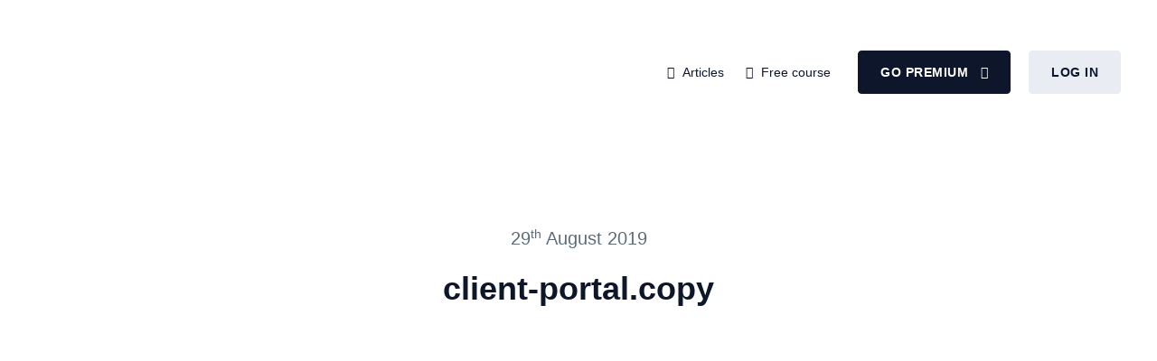

--- FILE ---
content_type: text/css
request_url: https://designacademy.io/wp-content/plugins/leco-client-portal/build/blocks/modules/style-index.css?ver=6.8.3
body_size: 1534
content:
.tns-outer{padding:0!important}.tns-outer [hidden]{display:none!important}.tns-outer [aria-controls],.tns-outer [data-action]{cursor:pointer}.tns-slider{transition:all 0s}.tns-slider>.tns-item{box-sizing:border-box}.tns-horizontal.tns-subpixel{white-space:nowrap}.tns-horizontal.tns-subpixel>.tns-item{display:inline-block;vertical-align:top;white-space:normal}.tns-horizontal.tns-no-subpixel:after{clear:both;content:"";display:table}.tns-horizontal.tns-no-subpixel>.tns-item{float:left}.tns-horizontal.tns-carousel.tns-no-subpixel>.tns-item{margin-right:-100%}.tns-gallery,.tns-no-calc{left:0;position:relative}.tns-gallery{min-height:1px}.tns-gallery>.tns-item{left:-100%;position:absolute;transition:transform 0s,opacity 0s}.tns-gallery>.tns-slide-active{left:auto!important;position:relative}.tns-gallery>.tns-moving{transition:all .25s}.tns-autowidth{display:inline-block}.tns-lazy-img{opacity:.6;transition:opacity .6s}.tns-lazy-img.tns-complete{opacity:1}.tns-ah{transition:height 0s}.tns-ovh{overflow:hidden}.tns-visually-hidden{left:-10000em;position:absolute}.tns-transparent{opacity:0;visibility:hidden}.tns-fadeIn{filter:alpha(opacity=100);opacity:1;z-index:0}.tns-fadeOut,.tns-normal{filter:alpha(opacity=0);opacity:0;z-index:-1}.tns-vpfix{white-space:nowrap}.tns-vpfix>div,.tns-vpfix>li{display:inline-block}.tns-t-subp2{height:10px;margin:0 auto;overflow:hidden;position:relative;width:310px}.tns-t-ct{position:absolute;right:0;width:2333.3333333%;width:2333.33333%}.tns-t-ct:after{clear:both;content:"";display:table}.tns-t-ct>div{float:left;height:10px;width:1.4285714%;width:1.42857%}.module-wrap{border:0 solid #e2e8f0;box-sizing:border-box;flex-basis:100%;padding-left:.5rem;padding-right:.5rem}@media(min-width:769px){.leco-cp-cols-2 .module-wrap,.leco-cp-cols-3 .module-wrap{flex-basis:50%}}@media(min-width:1024px){.leco-cp-cols-3 .module-wrap{flex-basis:33.33333%}}@media(min-width:769px){.leco-cp-cols-4 .module-wrap{flex-basis:50%}}@media(min-width:1024px){.leco-cp-cols-4 .module-wrap{flex-basis:25%}}@media(min-width:769px){.leco-cp-cols-5 .module-wrap{flex-basis:50%}}@media(min-width:1065px){.leco-cp-cols-5 .module-wrap{flex-basis:20%}}.module-wrap{position:relative}.module-wrap .module{display:block;margin-bottom:1.25rem;position:relative;--bg-opacity:1;background-color:#fff;background-color:rgba(255,255,255,var(--bg-opacity));border:1px solid #e7eaec;color:#8594a3!important;font-size:.875rem;line-height:1.25;min-height:11.75rem;padding:1.125rem 1.875rem;text-align:center}@media(min-width:1024px){.module-wrap .module{height:calc(100% - 1.25rem)}}.module .ico-area{display:block;font-size:2.626rem;line-height:1;margin:0 0 .625rem}.module .title{color:var(--leco-cp-theme--dark-blue);display:block;font-size:1.125rem;line-height:1.25;margin-bottom:.75rem}.module .upload{align-items:center;display:flex;gap:5px;justify-content:center;margin:1rem 0 .5rem}.module .upload svg{width:.8rem}.module:hover{box-shadow:0 0 5px var(--wp--preset--color--leco-cp-primary);color:#8594a3;cursor:pointer}.module.inactive{pointer-events:none}.module.unclickable:hover{box-shadow:none;cursor:default}.module.inactive{opacity:.5}.iconset{display:inline-block;height:auto;margin:.2em;padding-top:3px;width:2.25rem}.iconset svg *{stroke:currentColor;color:#8594a3}button.file-delete{padding:0}.components-modal__screen-overlay:has(.leco-cp__confirm-modal){background-color:var(--leco-cp-theme--bg-gray);box-shadow:2px 2px 20px -8px rgba(0,0,0,.61);height:-moz-fit-content;height:fit-content;left:50%;padding:0;position:fixed;top:50%;transform:translate(-50%,-50%);width:-moz-fit-content;width:fit-content;z-index:9993}.leco-cp__confirm-modal{box-shadow:none;max-width:100%}.leco-cp__confirm-modal .components-modal__header{margin-bottom:25px;margin-top:20px;position:relative}.leco-cp__confirm-modal .components-modal__header .components-modal__header-heading{font-size:1.2rem;font-weight:600}.leco-cp__confirm-modal .components-modal__header button{left:auto;padding:0;position:absolute;right:0;top:-40px}.leco-cp__confirm-modal .components-modal__content{margin-top:0;padding:30px 20px}.leco-cp__cancel-button,.leco-cp__confirm-button{border:none;border-radius:5px;color:#fff;cursor:pointer;font-size:1rem;margin:0 .5rem;padding:.5rem 1rem}.leco-cp__cancel-button:active,.leco-cp__cancel-button:focus,.leco-cp__cancel-button:hover,.leco-cp__confirm-button:active,.leco-cp__confirm-button:focus,.leco-cp__confirm-button:hover{color:#fff}.leco-cp__confirm-modal--btns{display:flex;justify-content:center}.leco-cp__confirm-button{background-color:var(--leco-cp-theme--blue)!important}.leco-cp__cancel-button{background-color:var(--leco-cp-theme--red)!important}@media screen and (max-width:800px){.lity-container{height:100%}@supports(height:100dvh){.lity-container{height:100dvh}}.lity-content:has(.image-slider-wrapper){display:flex;height:100%}}.image-slider-wrapper{display:flex;flex-direction:column;max-height:800px;max-width:800px}@media screen and (max-width:800px){.image-slider-wrapper{height:100%;max-height:100%!important}}.leco-cp__slider--navigation,.leco-cp__slider-buttons-container,.leco-cp__slider-meta{align-items:center;display:flex;gap:20px}.leco-cp__slider-meta{border-top:1px solid var(--leco-cp-theme--gray-light);flex-wrap:wrap;justify-content:space-between;padding-bottom:14.5px;padding-top:12.5px}.leco-cp__slider--image-name{font-weight:600}@media screen and (max-width:800px){.leco-cp__slider--image-name{flex-basis:100%}}.leco-cp__slider--navigation{gap:10px}.leco-cp__slider--navigation-next,.leco-cp__slider--navigation-prev{background-color:transparent;padding:0}.leco-cp__slider--navigation-next svg path,.leco-cp__slider--navigation-prev svg path{fill:var(--leco-cp-theme--dark-blue)}.leco-cp__slider--navigation-next:disabled,.leco-cp__slider--navigation-prev:disabled{opacity:.3;pointer-events:none}.leco-cp__slide--downloads-container{position:relative}.leco-cp__slide--download{align-items:center;background-color:var(--leco-cp-theme--bg-gray);border-bottom:none;border-radius:26px;color:#3c5063;display:flex;font-weight:600;gap:5.5px;padding:8px 16px}.leco-cp__slide--download:focus,.leco-cp__slide--download:hover{background-color:#edf1f3;color:#1e2b37}.leco-cp__slide--download:focus svg path,.leco-cp__slide--download:hover svg path{stroke:#1e2b37}.leco-cp__slide--download svg{width:15px}.leco-cp__slide--download-dropdown{background-color:#fff;border:1px solid var(--leco-cp-theme--bg-gray);border-radius:15px;box-shadow:0 0 5px rgba(51,61,85,.25);display:none;flex-direction:column;padding:15px 16px;position:absolute;right:0;top:44px;width:238px;z-index:20}.leco-cp__slide--download-dropdown.is-active{display:flex}.leco-cp__slide--download-link{background-color:transparent;border:none;border-radius:5px;color:var(--leco-cp-theme--dark-blue);font-size:14px;font-weight:600;padding:10px 16px 13px;text-align:left;text-decoration:none}.leco-cp__slide--download-link:focus,.leco-cp__slide--download-link:hover{background-color:var(--leco-cp-theme--bg-gray);color:#3c5063}.leco-cp__slide--inner-container{display:flex;flex-direction:column;justify-content:center;width:100%}.leco-cp__slide{display:inline-flex!important;height:100%;padding:0;text-align:center;vertical-align:middle!important}.leco-cp__slide .leco-cp__slide--image{align-items:center;display:flex;justify-content:center}.leco-cp__slide img{max-height:600px;max-width:100%}.tns-outer{height:100%;position:relative;width:100%}.tns-outer:before{background-color:var(--leco-cp-theme--bg-gray);bottom:-40px;content:"";left:-50px;position:absolute;right:-50px;top:0}.leco-cp__slider,.tns-inner,.tns-ovh{height:100%}


--- FILE ---
content_type: text/css
request_url: https://designacademy.io/wp-content/themes/designacademy/style.css?ver=1.0.12
body_size: 80
content:
/*
Theme Name: designacademy
Description: Dedicated Wordpress theme for Design Academy
*/
.wwil-left ul {
  max-width: 400px;
  padding: 15px 30px;
  background-color: #1a1d26;
  list-style: none;
  box-shadow: 0 6px 15px 1px #000;
}
@media (max-width: 1024px) {
  .wwil-left ul {
    max-width: 100%;
  }
}
@media (max-width: 768px) {
  .wwil-left ul {
    max-width: 100%;
    padding: 10px 15px;
  }
}
.wwil-left ul li {
  background-image: url(./assets/img/ico-check.svg);
  font-size: 20px;
  padding-left: 1.5em;
  margin-bottom: 1rem;
  line-height: 1.7em;
  background-repeat: no-repeat;
  background-position: 0 12px;
  color: #a7acbb;
}
.wwil-left .btn {
  max-width: 100%;
  white-space: normal;
  display: inline-flex;
  align-self: flex-start;
}
@media (max-width: 1023px) {
  .wwil-left .btn {
    align-self: center;
  }
}

.wwil-container .cta-offer:after {
  content: " ";
  clear: both;
  display: block;
}

.cta-offer h2:last-child {
  margin-bottom: 0;
}

.wwil-flex {
  align-items: center;
}
.wwil-flex .wwil-left {
  max-width: 50%;
  display: flex;
  flex-direction: column;
}
.wwil-flex .wwil-right {
  max-width: 50%;
}
.wwil-flex .wwil-right img {
  max-width: 100%;
  margin-top: 0;
  margin-bottom: 0;
}

@media (max-width: 1023px) {
  .wwil-flex .wwil-left {
    padding-right: 0;
    max-width: 100%;
  }

  .wwil-right {
    display: none;
  }
}

--- FILE ---
content_type: text/css
request_url: https://designacademy.io/wp-content/themes/designacademy/assets/css/style.css?ver=1635957750
body_size: 27401
content:
@font-face {
	font-family:"CeraPRO";
	font-style:italic;
	font-weight:600;
	src:url(../fonts/ceraPro/CeraPro-BlackItalic.eot?) format("eot"),url(../fonts/ceraPro/CeraPro-BlackItalic.woff) format("woff"),url(../fonts/ceraPro/CeraPro-BlackItalic.ttf) format("truetype");
}

@font-face {
	font-family:"CeraPRO";
	font-style:normal;
	font-weight:600;
	src:url(../fonts/ceraPro/CeraPro-Bold.eot?) format("eot"),url(../fonts/ceraPro/CeraPro-Bold.woff) format("woff"),url(../fonts/ceraPro/CeraPro-Bold.ttf) format("truetype");
}

@font-face {
	font-family:"CeraPRO";
	font-style:normal;
	font-weight:400;
	src:url(../fonts/ceraPro/CeraPro-Regular.eot?) format("eot"),url(../fonts/ceraPro/CeraPro-Regular.woff) format("woff"),url(../fonts/ceraPro/CeraPro-Regular.ttf) format("truetype");
}

@font-face {
	font-family:"CeraPRO";
	font-style:italic;
	font-weight:400;
	src:url(../fonts/ceraPro/CeraPro-RegularItalic.eot?) format("eot"),url(../fonts/ceraPro/CeraPro-RegularItalic.woff) format("woff"),url(../fonts/ceraPro/CeraPro-RegularItalic.ttf) format("truetype");
}

@font-face {
	font-family:"icon-font";
	src:url(../fonts/icon-font/icon-font.eot?sf8njc);
	src:url(../fonts/icon-font/icon-font.eot?sf8njc#iefix) format("embedded-opentype"),url(../fonts/icon-font/icon-font.ttf?sf8njc) format("truetype"),url(../fonts/icon-font/icon-font.woff?sf8njc) format("woff"),url(../fonts/icon-font/icon-font.svg?sf8njc#icon-font) format("svg");
	font-weight:400;
	font-style:normal;
}

@font-face {
	font-family: 'MavenPro';
	src: url('../fonts/mavenPro/Mavenproregular.woff2') format('woff2'),
	url('../fonts/mavenPro/Mavenproregular.woff') format('woff');
	font-weight: 400;
	font-style: normal;
}

@font-face {
	font-family: 'MavenPro';
	src: url('../fonts/mavenPro/Mavenpromedium.woff2') format('woff2'),
	url('../fonts/mavenPro/Mavenpromedium.woff') format('woff');
	font-weight: 500;
	font-style: normal;
}

@font-face {
	font-family: 'MavenPro';
	src: url('../fonts/mavenPro/Mavenprobold.woff2') format('woff2'),
	url('../fonts/mavenPro/Mavenprobold.woff') format('woff');
	font-weight: 700;
	font-style: normal;
}

@font-face {
	font-family: 'MavenPro';
	src: url('../fonts/mavenPro/Mavenproblack.woff2') format('woff2'),
	url('../fonts/mavenPro/Mavenproblack.woff') format('woff');
	font-weight: 900;
	font-style: normal;
}

[class*=" icon-"],
[class^=icon-] {
	font-family:"icon-font"!important;
	speak:none;
	font-style:normal;
	font-weight:400;
	font-variant:normal;
	text-transform:none;
	line-height:1;
	vertical-align:middle;
	-webkit-font-smoothing:antialiased;
	-moz-osx-font-smoothing:grayscale;
}

.icon-book:before {
	content:"\e900";
}

.icon-gift:before {
	content:"\e901";
}

.icon-star:before {
	content:"\e902";
}

.icon-twitter:before {
	content:"\e903";
}

.icon-arrow-left:before {
	content:"\e904";
}

.icon-arrow-right:before {
	content:"\e905";
}
/*!
* Bootstrap Grid v4.3.1 (https://getbootstrap.com/)
* Copyright 2011-2019 The Bootstrap Authors
* Copyright 2011-2019 Twitter, Inc.
* Licensed under MIT (https://github.com/twbs/bootstrap/blob/master/LICENSE)
*/
html {
	-webkit-box-sizing:border-box;
	box-sizing:border-box;
	-ms-overflow-style:scrollbar;
	font-family:sans-serif;
	-ms-text-size-adjust:100%;
	-webkit-text-size-adjust:100%;
}

*,
::after,
::before {
	-webkit-box-sizing:inherit;
	box-sizing:inherit;
}

.container,
.container-fluid {
	width:100%;
	padding-right:22px;
	padding-left:22px;
	margin-right:auto;
	margin-left:auto;
}

.container-fluid {
	padding-right:15px;
	padding-left:15px;
}

.row {
	display:-ms-flexbox;
	display:-webkit-box;
	display:flex;
	-ms-flex-wrap:wrap;
	flex-wrap:wrap;
	margin-right:-22px;
	margin-left:-22px;
}

.no-gutters {
	margin-right:0;
	margin-left:0;
}

.no-gutters> .col,
.no-gutters> [class*=col-] {
	padding-right:0;
	padding-left:0;
}

.col,
.col-1,
.col-10,
.col-11,
.col-12,
.col-2,
.col-3,
.col-4,
.col-5,
.col-6,
.col-7,
.col-8,
.col-9 {
	position:relative;
	width:100%;
	padding-right:22px;
	padding-left:22px;
}

.col-auto {
	position:relative;
	padding-right:22px;
	padding-left:22px;
}

.col-lg,
.col-lg-1,
.col-lg-10,
.col-lg-11,
.col-lg-12,
.col-lg-2,
.col-lg-3,
.col-lg-4,
.col-lg-5,
.col-lg-6,
.col-lg-7,
.col-lg-8,
.col-lg-9,
.col-lg-auto,
.col-md,
.col-md-1,
.col-md-10,
.col-md-11,
.col-md-12,
.col-md-2,
.col-md-3,
.col-md-4,
.col-md-5,
.col-md-6,
.col-md-7,
.col-md-8,
.col-md-9,
.col-md-auto,
.col-sm,
.col-sm-1,
.col-sm-10,
.col-sm-11,
.col-sm-12,
.col-sm-2,
.col-sm-3,
.col-sm-4,
.col-sm-5,
.col-sm-6,
.col-sm-7,
.col-sm-8,
.col-sm-9,
.col-sm-auto,
.col-xl,
.col-xl-1,
.col-xl-10,
.col-xl-11,
.col-xl-12,
.col-xl-2,
.col-xl-3,
.col-xl-4,
.col-xl-5,
.col-xl-6,
.col-xl-7,
.col-xl-8,
.col-xl-9,
.col-xl-auto {
	position:relative;
	width:100%;
	padding-right:22px;
	padding-left:22px;
}

.col {
	-ms-flex-preferred-size:0;
	flex-basis:0;
	-ms-flex-positive:1;
	-webkit-box-flex:1;
	flex-grow:1;
	max-width:100%;
}

.col-auto {
	-ms-flex:0 0 auto;
	-webkit-box-flex:0;
	flex:0 0 auto;
	width:auto;
	max-width:100%;
}

.col-1,
.col-2,
.col-3 {
	-ms-flex:0 0 8.333333%;
	-webkit-box-flex:0;
	flex:0 0 8.333333%;
	max-width:8.333333%;
}

.col-2,
.col-3 {
	-ms-flex:0 0 16.666667%;
	flex:0 0 16.666667%;
	max-width:16.666667%;
}

.col-3 {
	-ms-flex:0 0 25%;
	flex:0 0 25%;
	max-width:25%;
}

.col-4,
.col-5,
.col-6 {
	-ms-flex:0 0 33.333333%;
	-webkit-box-flex:0;
	flex:0 0 33.333333%;
	max-width:33.333333%;
}

.col-5,
.col-6 {
	-ms-flex:0 0 41.666667%;
	flex:0 0 41.666667%;
	max-width:41.666667%;
}

.col-6 {
	-ms-flex:0 0 50%;
	flex:0 0 50%;
	max-width:50%;
}

.col-7,
.col-8,
.col-9 {
	-ms-flex:0 0 58.333333%;
	-webkit-box-flex:0;
	flex:0 0 58.333333%;
	max-width:58.333333%;
}

.col-8,
.col-9 {
	-ms-flex:0 0 66.666667%;
	flex:0 0 66.666667%;
	max-width:66.666667%;
}

.col-9 {
	-ms-flex:0 0 75%;
	flex:0 0 75%;
	max-width:75%;
}

.col-10,
.col-11,
.col-12 {
	-ms-flex:0 0 83.333333%;
	-webkit-box-flex:0;
	flex:0 0 83.333333%;
	max-width:83.333333%;
}

.col-11,
.col-12 {
	-ms-flex:0 0 91.666667%;
	flex:0 0 91.666667%;
	max-width:91.666667%;
}

.col-12 {
	-ms-flex:0 0 100%;
	flex:0 0 100%;
	max-width:100%;
}

.order-first {
	-ms-flex-order:-1;
	-webkit-box-ordinal-group:0;
	order:-1;
}

.order-last {
	-ms-flex-order:13;
	-webkit-box-ordinal-group:14;
	order:13;
}

.order-0 {
	-ms-flex-order:0;
	-webkit-box-ordinal-group:1;
	order:0;
}

.order-1 {
	-ms-flex-order:1;
	-webkit-box-ordinal-group:2;
	order:1;
}

.order-2 {
	-ms-flex-order:2;
	-webkit-box-ordinal-group:3;
	order:2;
}

.order-3 {
	-ms-flex-order:3;
	-webkit-box-ordinal-group:4;
	order:3;
}

.order-4 {
	-ms-flex-order:4;
	-webkit-box-ordinal-group:5;
	order:4;
}

.order-5 {
	-ms-flex-order:5;
	-webkit-box-ordinal-group:6;
	order:5;
}

.order-6 {
	-ms-flex-order:6;
	-webkit-box-ordinal-group:7;
	order:6;
}

.order-7 {
	-ms-flex-order:7;
	-webkit-box-ordinal-group:8;
	order:7;
}

.order-8 {
	-ms-flex-order:8;
	-webkit-box-ordinal-group:9;
	order:8;
}

.order-9 {
	-ms-flex-order:9;
	-webkit-box-ordinal-group:10;
	order:9;
}

.order-10 {
	-ms-flex-order:10;
	-webkit-box-ordinal-group:11;
	order:10;
}

.order-11 {
	-ms-flex-order:11;
	-webkit-box-ordinal-group:12;
	order:11;
}

.order-12 {
	-ms-flex-order:12;
	-webkit-box-ordinal-group:13;
	order:12;
}

.offset-1 {
	margin-left:8.333333%;
}

.offset-2 {
	margin-left:16.666667%;
}

.offset-3 {
	margin-left:25%;
}

.offset-4 {
	margin-left:33.333333%;
}

.offset-5 {
	margin-left:41.666667%;
}

.offset-6 {
	margin-left:50%;
}

.offset-7 {
	margin-left:58.333333%;
}

.offset-8 {
	margin-left:66.666667%;
}

.offset-9 {
	margin-left:75%;
}

.offset-10 {
	margin-left:83.333333%;
}

.offset-11 {
	margin-left:91.666667%;
}

.d-none {
	display:none!important;
}

.d-inline {
	display:inline!important;
}

.d-inline-block {
	display:inline-block!important;
}

.d-block {
	display:block!important;
}

.d-table {
	display:table!important;
}

.d-table-row {
	display:table-row!important;
}

.d-table-cell {
	display:table-cell!important;
}

.d-flex {
	display:-ms-flexbox!important;
	display:-webkit-box!important;
	display:flex!important;
}

.d-inline-flex {
	display:-ms-inline-flexbox!important;
	display:-webkit-inline-box!important;
	display:inline-flex!important;
}

.flex-column,
.flex-row {
	-ms-flex-direction:row!important;
	-webkit-box-orient:horizontal!important;
	-webkit-box-direction:normal!important;
	flex-direction:row!important;
}

.flex-column {
	-ms-flex-direction:column!important;
	-webkit-box-orient:vertical!important;
	flex-direction:column!important;
}

.flex-column-reverse,
.flex-row-reverse {
	-ms-flex-direction:row-reverse!important;
	-webkit-box-orient:horizontal!important;
	-webkit-box-direction:reverse!important;
	flex-direction:row-reverse!important;
}

.flex-column-reverse {
	-ms-flex-direction:column-reverse!important;
	-webkit-box-orient:vertical!important;
	flex-direction:column-reverse!important;
}

.flex-wrap {
	-ms-flex-wrap:wrap!important;
	flex-wrap:wrap!important;
}

.flex-nowrap {
	-ms-flex-wrap:nowrap!important;
	flex-wrap:nowrap!important;
}

.flex-wrap-reverse {
	-ms-flex-wrap:wrap-reverse!important;
	flex-wrap:wrap-reverse!important;
}

.flex-fill {
	-ms-flex:1 1 auto!important;
	-webkit-box-flex:1!important;
	flex:1 1 auto!important;
}

.flex-grow-0 {
	-ms-flex-positive:0!important;
	-webkit-box-flex:0!important;
	flex-grow:0!important;
}

.flex-grow-1 {
	-ms-flex-positive:1!important;
	-webkit-box-flex:1!important;
	flex-grow:1!important;
}

.flex-shrink-0 {
	-ms-flex-negative:0!important;
	flex-shrink:0!important;
}

.flex-shrink-1 {
	-ms-flex-negative:1!important;
	flex-shrink:1!important;
}

.justify-content-start {
	-ms-flex-pack:start!important;
	-webkit-box-pack:start!important;
	justify-content:flex-start!important;
}

.justify-content-end {
	-ms-flex-pack:end!important;
	-webkit-box-pack:end!important;
	justify-content:flex-end!important;
}

.justify-content-center {
	-ms-flex-pack:center!important;
	-webkit-box-pack:center!important;
	justify-content:center!important;
}

.justify-content-between {
	-ms-flex-pack:justify!important;
	-webkit-box-pack:justify!important;
	justify-content:space-between!important;
}

.justify-content-around {
	-ms-flex-pack:distribute!important;
	justify-content:space-around!important;
}

.align-items-start {
	-ms-flex-align:start!important;
	-webkit-box-align:start!important;
	align-items:flex-start!important;
}

.align-items-end {
	-ms-flex-align:end!important;
	-webkit-box-align:end!important;
	align-items:flex-end!important;
}

.align-items-center {
	-ms-flex-align:center!important;
	-webkit-box-align:center!important;
	align-items:center!important;
}

.align-items-baseline {
	-ms-flex-align:baseline!important;
	-webkit-box-align:baseline!important;
	align-items:baseline!important;
}

.align-items-stretch {
	-ms-flex-align:stretch!important;
	-webkit-box-align:stretch!important;
	align-items:stretch!important;
}

.align-content-start {
	-ms-flex-line-pack:start!important;
	align-content:flex-start!important;
}

.align-content-end {
	-ms-flex-line-pack:end!important;
	align-content:flex-end!important;
}

.align-content-center {
	-ms-flex-line-pack:center!important;
	align-content:center!important;
}

.align-content-between {
	-ms-flex-line-pack:justify!important;
	align-content:space-between!important;
}

.align-content-around {
	-ms-flex-line-pack:distribute!important;
	align-content:space-around!important;
}

.align-content-stretch {
	-ms-flex-line-pack:stretch!important;
	align-content:stretch!important;
}

.align-self-auto {
	-ms-flex-item-align:auto!important;
	align-self:auto!important;
}

.align-self-start {
	-ms-flex-item-align:start!important;
	align-self:flex-start!important;
}

.align-self-end {
	-ms-flex-item-align:end!important;
	align-self:flex-end!important;
}

.align-self-center {
	-ms-flex-item-align:center!important;
	align-self:center!important;
}

.align-self-baseline {
	-ms-flex-item-align:baseline!important;
	align-self:baseline!important;
}

.align-self-stretch {
	-ms-flex-item-align:stretch!important;
	align-self:stretch!important;
}

.m-0 {
	margin:0!important;
}

.mt-0,
.my-0 {
	margin-top:0!important;
}

.mr-0,
.mx-0 {
	margin-right:0!important;
}

.mb-0,
.my-0 {
	margin-bottom:0!important;
}

.ml-0,
.mx-0 {
	margin-left:0!important;
}

.m-1 {
	margin:.25rem!important;
}

.mt-1,
.my-1 {
	margin-top:.25rem!important;
}

.mr-1,
.mx-1 {
	margin-right:.25rem!important;
}

.mb-1,
.my-1 {
	margin-bottom:.25rem!important;
}

.ml-1,
.mx-1 {
	margin-left:.25rem!important;
}

.m-2 {
	margin:.5rem!important;
}

.mt-2,
.my-2 {
	margin-top:.5rem!important;
}

.mr-2,
.mx-2 {
	margin-right:.5rem!important;
}

.mb-2,
.my-2 {
	margin-bottom:.5rem!important;
}

.ml-2,
.mx-2 {
	margin-left:.5rem!important;
}

.m-3 {
	margin:1rem!important;
}

.mt-3,
.my-3 {
	margin-top:1rem!important;
}

.mr-3,
.mx-3 {
	margin-right:1rem!important;
}

.mb-3,
.my-3 {
	margin-bottom:1rem!important;
}

.ml-3,
.mx-3 {
	margin-left:1rem!important;
}

.m-4 {
	margin:1.5rem!important;
}

.mt-4,
.my-4 {
	margin-top:1.5rem!important;
}

.mr-4,
.mx-4 {
	margin-right:1.5rem!important;
}

.mb-4,
.my-4 {
	margin-bottom:1.5rem!important;
}

.ml-4,
.mx-4 {
	margin-left:1.5rem!important;
}

.m-5 {
	margin:3rem!important;
}

.mt-5,
.my-5 {
	margin-top:3rem!important;
}

.mr-5,
.mx-5 {
	margin-right:3rem!important;
}

.mb-5,
.my-5 {
	margin-bottom:3rem!important;
}

.ml-5,
.mx-5 {
	margin-left:3rem!important;
}

.p-0 {
	padding:0!important;
}

.pt-0,
.py-0 {
	padding-top:0!important;
}

.pr-0,
.px-0 {
	padding-right:0!important;
}

.pb-0,
.py-0 {
	padding-bottom:0!important;
}

.pl-0,
.px-0 {
	padding-left:0!important;
}

.p-1 {
	padding:.25rem!important;
}

.pt-1,
.py-1 {
	padding-top:.25rem!important;
}

.pr-1,
.px-1 {
	padding-right:.25rem!important;
}

.pb-1,
.py-1 {
	padding-bottom:.25rem!important;
}

.pl-1,
.px-1 {
	padding-left:.25rem!important;
}

.p-2 {
	padding:.5rem!important;
}

.pt-2,
.py-2 {
	padding-top:.5rem!important;
}

.pr-2,
.px-2 {
	padding-right:.5rem!important;
}

.pb-2,
.py-2 {
	padding-bottom:.5rem!important;
}

.pl-2,
.px-2 {
	padding-left:.5rem!important;
}

.p-3 {
	padding:1rem!important;
}

.pt-3,
.py-3 {
	padding-top:1rem!important;
}

.pr-3,
.px-3 {
	padding-right:1rem!important;
}

.pb-3,
.py-3 {
	padding-bottom:1rem!important;
}

.pl-3,
.px-3 {
	padding-left:1rem!important;
}

.p-4 {
	padding:1.5rem!important;
}

.pt-4,
.py-4 {
	padding-top:1.5rem!important;
}

.pr-4,
.px-4 {
	padding-right:1.5rem!important;
}

.pb-4,
.py-4 {
	padding-bottom:1.5rem!important;
}

.pl-4,
.px-4 {
	padding-left:1.5rem!important;
}

.p-5 {
	padding:3rem!important;
}

.pt-5,
.py-5 {
	padding-top:3rem!important;
}

.pr-5,
.px-5 {
	padding-right:3rem!important;
}

.pb-5,
.py-5 {
	padding-bottom:3rem!important;
}

.pl-5,
.px-5 {
	padding-left:3rem!important;
}

.m-n1 {
	margin:-.25rem!important;
}

.mt-n1,
.my-n1 {
	margin-top:-.25rem!important;
}

.mr-n1,
.mx-n1 {
	margin-right:-.25rem!important;
}

.mb-n1,
.my-n1 {
	margin-bottom:-.25rem!important;
}

.ml-n1,
.mx-n1 {
	margin-left:-.25rem!important;
}

.m-n2 {
	margin:-.5rem!important;
}

.mt-n2,
.my-n2 {
	margin-top:-.5rem!important;
}

.mr-n2,
.mx-n2 {
	margin-right:-.5rem!important;
}

.mb-n2,
.my-n2 {
	margin-bottom:-.5rem!important;
}

.ml-n2,
.mx-n2 {
	margin-left:-.5rem!important;
}

.m-n3 {
	margin:-1rem!important;
}

.mt-n3,
.my-n3 {
	margin-top:-1rem!important;
}

.mr-n3,
.mx-n3 {
	margin-right:-1rem!important;
}

.mb-n3,
.my-n3 {
	margin-bottom:-1rem!important;
}

.ml-n3,
.mx-n3 {
	margin-left:-1rem!important;
}

.m-n4 {
	margin:-1.5rem!important;
}

.mt-n4,
.my-n4 {
	margin-top:-1.5rem!important;
}

.mr-n4,
.mx-n4 {
	margin-right:-1.5rem!important;
}

.mb-n4,
.my-n4 {
	margin-bottom:-1.5rem!important;
}

.ml-n4,
.mx-n4 {
	margin-left:-1.5rem!important;
}

.m-n5 {
	margin:-3rem!important;
}

.mt-n5,
.my-n5 {
	margin-top:-3rem!important;
}

.mr-n5,
.mx-n5 {
	margin-right:-3rem!important;
}

.mb-n5,
.my-n5 {
	margin-bottom:-3rem!important;
}

.ml-n5,
.mx-n5 {
	margin-left:-3rem!important;
}

.m-auto {
	margin:auto!important;
}

.mt-auto,
.my-auto {
	margin-top:auto!important;
}

.mr-auto,
.mx-auto {
	margin-right:auto!important;
}

.mb-auto,
.my-auto {
	margin-bottom:auto!important;
}

.ml-auto,
.mx-auto {
	margin-left:auto!important;
}

body {
	margin:0;
}

article,
aside,
details,
figcaption,
figure,
footer,
header,
hgroup,
main,
menu,
nav,
section,
summary {
	display:block;
}

audio,
canvas,
progress,
video {
	display:inline-block;
	vertical-align:baseline;
}

audio:not([controls]) {
	display:none;
	height:0;
}

[hidden],
template {
	display:none;
}

a {
	background-color:transparent;
}

a:active,
a:hover {
	outline:0;
}

abbr[title] {
	border-bottom:1px dotted;
}

b,
strong {
	font-weight:700;
}

dfn {
	font-style:italic;
}

h1 {
	font-size:2em;
	margin:.67em 0;
}

mark {
	background:#ff0;
	color:#000;
}

small {
	font-size:80%;
}

sub,
sup {
	font-size:75%;
	line-height:0;
	position:relative;
	vertical-align:baseline;
}

sup {
	top:-.5em;
}

sub {
	bottom:-.25em;
}

img {
	border:0;
}

svg:not(:root) {
	overflow:hidden;
}

figure {
	margin:1em 40px;
}

hr {
	-webkit-box-sizing:content-box;
	box-sizing:content-box;
	height:0;
}

pre {
	overflow:auto;
}

code,
kbd,
pre,
samp {
	font-family:monospace,monospace;
	font-size:1em;
}

button,
input,
optgroup,
select,
textarea {
	color:inherit;
	font:inherit;
	margin:0;
}

button {
	overflow:visible;
}

button,
select {
	text-transform:none;
}

button,
html input[type=button],
input[type=reset],
input[type=submit] {
	-webkit-appearance:button;
	cursor:pointer;
}

button[disabled],
html input[disabled] {
	cursor:default;
}

button::-moz-focus-inner,
input::-moz-focus-inner {
	border:0;
	padding:0;
}

input {
	line-height:normal;
}

input[type=checkbox],
input[type=radio] {
	-webkit-box-sizing:border-box;
	box-sizing:border-box;
	padding:0;
}

input[type=number]::-webkit-inner-spin-button,
input[type=number]::-webkit-outer-spin-button {
	height:auto;
}

input[type=search] {
	-webkit-appearance:textfield;
	-webkit-box-sizing:content-box;
	box-sizing:content-box;
}

input[type=search]::-webkit-search-cancel-button,
input[type=search]::-webkit-search-decoration {
	-webkit-appearance:none;
}

fieldset {
	border:1px solid silver;
	margin:0 2px;
	padding:.35em .625em .75em;
}

legend {
	border:0;
}

textarea {
	overflow:auto;
}

optgroup {
	font-weight:700;
}

table {
	border-collapse:collapse;
	border-spacing:0;
}

legend,
td,
th {
	padding:0;
}
/*!
* animate.css -http://daneden.me/animate
* Version - 3.7.0
* Licensed under the MIT license - http://opensource.org/licenses/MIT
*
* Copyright (c) 2018 Daniel Eden
*/
@-webkit-keyframes bounce {
	0%,
	20%,
	53%,
	80%,
	to {
		-webkit-animation-timing-function:cubic-bezier(.215,.61,.355,1);
		animation-timing-function:cubic-bezier(.215,.61,.355,1);
		-webkit-transform:translate3d(0,0,0);
		transform:translate3d(0,0,0);
	}

	40%,
	43% {
		-webkit-animation-timing-function:cubic-bezier(.755,.05,.855,.06);
		animation-timing-function:cubic-bezier(.755,.05,.855,.06);
		-webkit-transform:translate3d(0,-30px,0);
		transform:translate3d(0,-30px,0);
	}

	70% {
		-webkit-animation-timing-function:cubic-bezier(.755,.05,.855,.06);
		animation-timing-function:cubic-bezier(.755,.05,.855,.06);
		-webkit-transform:translate3d(0,-15px,0);
		transform:translate3d(0,-15px,0);
	}

	90% {
		-webkit-transform:translate3d(0,-4px,0);
		transform:translate3d(0,-4px,0);
	}
}

@keyframes bounce {
	0%,
	20%,
	53%,
	80%,
	to {
		-webkit-animation-timing-function:cubic-bezier(.215,.61,.355,1);
		animation-timing-function:cubic-bezier(.215,.61,.355,1);
		-webkit-transform:translate3d(0,0,0);
		transform:translate3d(0,0,0);
	}

	40%,
	43% {
		-webkit-animation-timing-function:cubic-bezier(.755,.05,.855,.06);
		animation-timing-function:cubic-bezier(.755,.05,.855,.06);
		-webkit-transform:translate3d(0,-30px,0);
		transform:translate3d(0,-30px,0);
	}

	70% {
		-webkit-animation-timing-function:cubic-bezier(.755,.05,.855,.06);
		animation-timing-function:cubic-bezier(.755,.05,.855,.06);
		-webkit-transform:translate3d(0,-15px,0);
		transform:translate3d(0,-15px,0);
	}

	90% {
		-webkit-transform:translate3d(0,-4px,0);
		transform:translate3d(0,-4px,0);
	}
}

@-webkit-keyframes flash {
	0%,
	50%,
	to {
		opacity:1;
	}

	25%,
	75% {
		opacity:0;
	}
}

@keyframes flash {
	0%,
	50%,
	to {
		opacity:1;
	}

	25%,
	75% {
		opacity:0;
	}
}

@-webkit-keyframes pulse {
	0%,
	to {
		-webkit-transform:scale3d(1,1,1);
		transform:scale3d(1,1,1);
	}

	50% {
		-webkit-transform:scale3d(1.05,1.05,1.05);
		transform:scale3d(1.05,1.05,1.05);
	}
}

@keyframes pulse {
	0%,
	to {
		-webkit-transform:scale3d(1,1,1);
		transform:scale3d(1,1,1);
	}

	50% {
		-webkit-transform:scale3d(1.05,1.05,1.05);
		transform:scale3d(1.05,1.05,1.05);
	}
}

@-webkit-keyframes rubberBand {
	0%,
	to {
		-webkit-transform:scale3d(1,1,1);
		transform:scale3d(1,1,1);
	}

	30% {
		-webkit-transform:scale3d(1.25,.75,1);
		transform:scale3d(1.25,.75,1);
	}

	40% {
		-webkit-transform:scale3d(.75,1.25,1);
		transform:scale3d(.75,1.25,1);
	}

	50% {
		-webkit-transform:scale3d(1.15,.85,1);
		transform:scale3d(1.15,.85,1);
	}

	65% {
		-webkit-transform:scale3d(.95,1.05,1);
		transform:scale3d(.95,1.05,1);
	}

	75% {
		-webkit-transform:scale3d(1.05,.95,1);
		transform:scale3d(1.05,.95,1);
	}
}

@keyframes rubberBand {
	0%,
	to {
		-webkit-transform:scale3d(1,1,1);
		transform:scale3d(1,1,1);
	}

	30% {
		-webkit-transform:scale3d(1.25,.75,1);
		transform:scale3d(1.25,.75,1);
	}

	40% {
		-webkit-transform:scale3d(.75,1.25,1);
		transform:scale3d(.75,1.25,1);
	}

	50% {
		-webkit-transform:scale3d(1.15,.85,1);
		transform:scale3d(1.15,.85,1);
	}

	65% {
		-webkit-transform:scale3d(.95,1.05,1);
		transform:scale3d(.95,1.05,1);
	}

	75% {
		-webkit-transform:scale3d(1.05,.95,1);
		transform:scale3d(1.05,.95,1);
	}
}

@-webkit-keyframes shake {
	0%,
	to {
		-webkit-transform:translate3d(0,0,0);
		transform:translate3d(0,0,0);
	}

	10%,
	30%,
	50%,
	70%,
	90% {
		-webkit-transform:translate3d(-10px,0,0);
		transform:translate3d(-10px,0,0);
	}

	20%,
	40%,
	60%,
	80% {
		-webkit-transform:translate3d(10px,0,0);
		transform:translate3d(10px,0,0);
	}
}

@keyframes shake {
	0%,
	to {
		-webkit-transform:translate3d(0,0,0);
		transform:translate3d(0,0,0);
	}

	10%,
	30%,
	50%,
	70%,
	90% {
		-webkit-transform:translate3d(-10px,0,0);
		transform:translate3d(-10px,0,0);
	}

	20%,
	40%,
	60%,
	80% {
		-webkit-transform:translate3d(10px,0,0);
		transform:translate3d(10px,0,0);
	}
}

@-webkit-keyframes headShake {
	0%,
	50% {
		-webkit-transform:translateX(0);
		transform:translateX(0);
	}

	6.5% {
		-webkit-transform:translateX(-6px) rotateY(-9deg);
		transform:translateX(-6px) rotateY(-9deg);
	}

	18.5% {
		-webkit-transform:translateX(5px) rotateY(7deg);
		transform:translateX(5px) rotateY(7deg);
	}

	31.5% {
		-webkit-transform:translateX(-3px) rotateY(-5deg);
		transform:translateX(-3px) rotateY(-5deg);
	}

	43.5% {
		-webkit-transform:translateX(2px) rotateY(3deg);
		transform:translateX(2px) rotateY(3deg);
	}
}

@keyframes headShake {
	0%,
	50% {
		-webkit-transform:translateX(0);
		transform:translateX(0);
	}

	6.5% {
		-webkit-transform:translateX(-6px) rotateY(-9deg);
		transform:translateX(-6px) rotateY(-9deg);
	}

	18.5% {
		-webkit-transform:translateX(5px) rotateY(7deg);
		transform:translateX(5px) rotateY(7deg);
	}

	31.5% {
		-webkit-transform:translateX(-3px) rotateY(-5deg);
		transform:translateX(-3px) rotateY(-5deg);
	}

	43.5% {
		-webkit-transform:translateX(2px) rotateY(3deg);
		transform:translateX(2px) rotateY(3deg);
	}
}

@-webkit-keyframes swing {
	20% {
		-webkit-transform:rotate3d(0,0,1,15deg);
		transform:rotate3d(0,0,1,15deg);
	}

	40% {
		-webkit-transform:rotate3d(0,0,1,-10deg);
		transform:rotate3d(0,0,1,-10deg);
	}

	60% {
		-webkit-transform:rotate3d(0,0,1,5deg);
		transform:rotate3d(0,0,1,5deg);
	}

	80% {
		-webkit-transform:rotate3d(0,0,1,-5deg);
		transform:rotate3d(0,0,1,-5deg);
	}

	to {
		-webkit-transform:rotate3d(0,0,1,0deg);
		transform:rotate3d(0,0,1,0deg);
	}
}

@keyframes swing {
	20% {
		-webkit-transform:rotate3d(0,0,1,15deg);
		transform:rotate3d(0,0,1,15deg);
	}

	40% {
		-webkit-transform:rotate3d(0,0,1,-10deg);
		transform:rotate3d(0,0,1,-10deg);
	}

	60% {
		-webkit-transform:rotate3d(0,0,1,5deg);
		transform:rotate3d(0,0,1,5deg);
	}

	80% {
		-webkit-transform:rotate3d(0,0,1,-5deg);
		transform:rotate3d(0,0,1,-5deg);
	}

	to {
		-webkit-transform:rotate3d(0,0,1,0deg);
		transform:rotate3d(0,0,1,0deg);
	}
}

@-webkit-keyframes tada {
	0%,
	to {
		-webkit-transform:scale3d(1,1,1);
		transform:scale3d(1,1,1);
	}

	10%,
	20% {
		-webkit-transform:scale3d(.9,.9,.9) rotate3d(0,0,1,-3deg);
		transform:scale3d(.9,.9,.9) rotate3d(0,0,1,-3deg);
	}

	30%,
	50%,
	70%,
	90% {
		-webkit-transform:scale3d(1.1,1.1,1.1) rotate3d(0,0,1,3deg);
		transform:scale3d(1.1,1.1,1.1) rotate3d(0,0,1,3deg);
	}

	40%,
	60%,
	80% {
		-webkit-transform:scale3d(1.1,1.1,1.1) rotate3d(0,0,1,-3deg);
		transform:scale3d(1.1,1.1,1.1) rotate3d(0,0,1,-3deg);
	}
}

@keyframes tada {
	0%,
	to {
		-webkit-transform:scale3d(1,1,1);
		transform:scale3d(1,1,1);
	}

	10%,
	20% {
		-webkit-transform:scale3d(.9,.9,.9) rotate3d(0,0,1,-3deg);
		transform:scale3d(.9,.9,.9) rotate3d(0,0,1,-3deg);
	}

	30%,
	50%,
	70%,
	90% {
		-webkit-transform:scale3d(1.1,1.1,1.1) rotate3d(0,0,1,3deg);
		transform:scale3d(1.1,1.1,1.1) rotate3d(0,0,1,3deg);
	}

	40%,
	60%,
	80% {
		-webkit-transform:scale3d(1.1,1.1,1.1) rotate3d(0,0,1,-3deg);
		transform:scale3d(1.1,1.1,1.1) rotate3d(0,0,1,-3deg);
	}
}

@-webkit-keyframes wobble {
	0%,
	to {
		-webkit-transform:translate3d(0,0,0);
		transform:translate3d(0,0,0);
	}

	15% {
		-webkit-transform:translate3d(-25%,0,0) rotate3d(0,0,1,-5deg);
		transform:translate3d(-25%,0,0) rotate3d(0,0,1,-5deg);
	}

	30% {
		-webkit-transform:translate3d(20%,0,0) rotate3d(0,0,1,3deg);
		transform:translate3d(20%,0,0) rotate3d(0,0,1,3deg);
	}

	45% {
		-webkit-transform:translate3d(-15%,0,0) rotate3d(0,0,1,-3deg);
		transform:translate3d(-15%,0,0) rotate3d(0,0,1,-3deg);
	}

	60% {
		-webkit-transform:translate3d(10%,0,0) rotate3d(0,0,1,2deg);
		transform:translate3d(10%,0,0) rotate3d(0,0,1,2deg);
	}

	75% {
		-webkit-transform:translate3d(-5%,0,0) rotate3d(0,0,1,-1deg);
		transform:translate3d(-5%,0,0) rotate3d(0,0,1,-1deg);
	}
}

@keyframes wobble {
	0%,
	to {
		-webkit-transform:translate3d(0,0,0);
		transform:translate3d(0,0,0);
	}

	15% {
		-webkit-transform:translate3d(-25%,0,0) rotate3d(0,0,1,-5deg);
		transform:translate3d(-25%,0,0) rotate3d(0,0,1,-5deg);
	}

	30% {
		-webkit-transform:translate3d(20%,0,0) rotate3d(0,0,1,3deg);
		transform:translate3d(20%,0,0) rotate3d(0,0,1,3deg);
	}

	45% {
		-webkit-transform:translate3d(-15%,0,0) rotate3d(0,0,1,-3deg);
		transform:translate3d(-15%,0,0) rotate3d(0,0,1,-3deg);
	}

	60% {
		-webkit-transform:translate3d(10%,0,0) rotate3d(0,0,1,2deg);
		transform:translate3d(10%,0,0) rotate3d(0,0,1,2deg);
	}

	75% {
		-webkit-transform:translate3d(-5%,0,0) rotate3d(0,0,1,-1deg);
		transform:translate3d(-5%,0,0) rotate3d(0,0,1,-1deg);
	}
}

@-webkit-keyframes jello {
	0%,
	11.1%,
	to {
		-webkit-transform:translate3d(0,0,0);
		transform:translate3d(0,0,0);
	}

	22.2% {
		-webkit-transform:skewX(-12.5deg) skewY(-12.5deg);
		transform:skewX(-12.5deg) skewY(-12.5deg);
	}

	33.3% {
		-webkit-transform:skewX(6.25deg) skewY(6.25deg);
		transform:skewX(6.25deg) skewY(6.25deg);
	}

	44.4% {
		-webkit-transform:skewX(-3.125deg) skewY(-3.125deg);
		transform:skewX(-3.125deg) skewY(-3.125deg);
	}

	55.5% {
		-webkit-transform:skewX(1.5625deg) skewY(1.5625deg);
		transform:skewX(1.5625deg) skewY(1.5625deg);
	}

	66.6% {
		-webkit-transform:skewX(-.78125deg) skewY(-.78125deg);
		transform:skewX(-.78125deg) skewY(-.78125deg);
	}

	77.7% {
		-webkit-transform:skewX(.39063deg) skewY(.39063deg);
		transform:skewX(.39063deg) skewY(.39063deg);
	}

	88.8% {
		-webkit-transform:skewX(-.19531deg) skewY(-.19531deg);
		transform:skewX(-.19531deg) skewY(-.19531deg);
	}
}

@keyframes jello {
	0%,
	11.1%,
	to {
		-webkit-transform:translate3d(0,0,0);
		transform:translate3d(0,0,0);
	}

	22.2% {
		-webkit-transform:skewX(-12.5deg) skewY(-12.5deg);
		transform:skewX(-12.5deg) skewY(-12.5deg);
	}

	33.3% {
		-webkit-transform:skewX(6.25deg) skewY(6.25deg);
		transform:skewX(6.25deg) skewY(6.25deg);
	}

	44.4% {
		-webkit-transform:skewX(-3.125deg) skewY(-3.125deg);
		transform:skewX(-3.125deg) skewY(-3.125deg);
	}

	55.5% {
		-webkit-transform:skewX(1.5625deg) skewY(1.5625deg);
		transform:skewX(1.5625deg) skewY(1.5625deg);
	}

	66.6% {
		-webkit-transform:skewX(-.78125deg) skewY(-.78125deg);
		transform:skewX(-.78125deg) skewY(-.78125deg);
	}

	77.7% {
		-webkit-transform:skewX(.39063deg) skewY(.39063deg);
		transform:skewX(.39063deg) skewY(.39063deg);
	}

	88.8% {
		-webkit-transform:skewX(-.19531deg) skewY(-.19531deg);
		transform:skewX(-.19531deg) skewY(-.19531deg);
	}
}

@-webkit-keyframes heartBeat {
	0%,
	28%,
	70% {
		-webkit-transform:scale(1);
		transform:scale(1);
	}

	14%,
	42% {
		-webkit-transform:scale(1.3);
		transform:scale(1.3);
	}
}

@keyframes heartBeat {
	0%,
	28%,
	70% {
		-webkit-transform:scale(1);
		transform:scale(1);
	}

	14%,
	42% {
		-webkit-transform:scale(1.3);
		transform:scale(1.3);
	}
}

@-webkit-keyframes bounceIn {
	0%,
	20%,
	40%,
	60%,
	80%,
	to {
		-webkit-animation-timing-function:cubic-bezier(.215,.61,.355,1);
		animation-timing-function:cubic-bezier(.215,.61,.355,1);
	}

	0% {
		opacity:0;
		-webkit-transform:scale3d(.3,.3,.3);
		transform:scale3d(.3,.3,.3);
	}

	20% {
		-webkit-transform:scale3d(1.1,1.1,1.1);
		transform:scale3d(1.1,1.1,1.1);
	}

	40% {
		-webkit-transform:scale3d(.9,.9,.9);
		transform:scale3d(.9,.9,.9);
	}

	60% {
		opacity:1;
		-webkit-transform:scale3d(1.03,1.03,1.03);
		transform:scale3d(1.03,1.03,1.03);
	}

	80% {
		-webkit-transform:scale3d(.97,.97,.97);
		transform:scale3d(.97,.97,.97);
	}

	to {
		opacity:1;
		-webkit-transform:scale3d(1,1,1);
		transform:scale3d(1,1,1);
	}
}

@keyframes bounceIn {
	0%,
	20%,
	40%,
	60%,
	80%,
	to {
		-webkit-animation-timing-function:cubic-bezier(.215,.61,.355,1);
		animation-timing-function:cubic-bezier(.215,.61,.355,1);
	}

	0% {
		opacity:0;
		-webkit-transform:scale3d(.3,.3,.3);
		transform:scale3d(.3,.3,.3);
	}

	20% {
		-webkit-transform:scale3d(1.1,1.1,1.1);
		transform:scale3d(1.1,1.1,1.1);
	}

	40% {
		-webkit-transform:scale3d(.9,.9,.9);
		transform:scale3d(.9,.9,.9);
	}

	60% {
		opacity:1;
		-webkit-transform:scale3d(1.03,1.03,1.03);
		transform:scale3d(1.03,1.03,1.03);
	}

	80% {
		-webkit-transform:scale3d(.97,.97,.97);
		transform:scale3d(.97,.97,.97);
	}

	to {
		opacity:1;
		-webkit-transform:scale3d(1,1,1);
		transform:scale3d(1,1,1);
	}
}

@-webkit-keyframes bounceInDown {
	0%,
	60%,
	75%,
	90%,
	to {
		-webkit-animation-timing-function:cubic-bezier(.215,.61,.355,1);
		animation-timing-function:cubic-bezier(.215,.61,.355,1);
	}

	0% {
		opacity:0;
		-webkit-transform:translate3d(0,-3000px,0);
		transform:translate3d(0,-3000px,0);
	}

	60% {
		opacity:1;
		-webkit-transform:translate3d(0,25px,0);
		transform:translate3d(0,25px,0);
	}

	75% {
		-webkit-transform:translate3d(0,-10px,0);
		transform:translate3d(0,-10px,0);
	}

	90% {
		-webkit-transform:translate3d(0,5px,0);
		transform:translate3d(0,5px,0);
	}

	to {
		-webkit-transform:translate3d(0,0,0);
		transform:translate3d(0,0,0);
	}
}

@keyframes bounceInDown {
	0%,
	60%,
	75%,
	90%,
	to {
		-webkit-animation-timing-function:cubic-bezier(.215,.61,.355,1);
		animation-timing-function:cubic-bezier(.215,.61,.355,1);
	}

	0% {
		opacity:0;
		-webkit-transform:translate3d(0,-3000px,0);
		transform:translate3d(0,-3000px,0);
	}

	60% {
		opacity:1;
		-webkit-transform:translate3d(0,25px,0);
		transform:translate3d(0,25px,0);
	}

	75% {
		-webkit-transform:translate3d(0,-10px,0);
		transform:translate3d(0,-10px,0);
	}

	90% {
		-webkit-transform:translate3d(0,5px,0);
		transform:translate3d(0,5px,0);
	}

	to {
		-webkit-transform:translate3d(0,0,0);
		transform:translate3d(0,0,0);
	}
}

@-webkit-keyframes bounceInLeft {
	0%,
	60%,
	75%,
	90%,
	to {
		-webkit-animation-timing-function:cubic-bezier(.215,.61,.355,1);
		animation-timing-function:cubic-bezier(.215,.61,.355,1);
	}

	0% {
		opacity:0;
		-webkit-transform:translate3d(-3000px,0,0);
		transform:translate3d(-3000px,0,0);
	}

	60% {
		opacity:1;
		-webkit-transform:translate3d(25px,0,0);
		transform:translate3d(25px,0,0);
	}

	75% {
		-webkit-transform:translate3d(-10px,0,0);
		transform:translate3d(-10px,0,0);
	}

	90% {
		-webkit-transform:translate3d(5px,0,0);
		transform:translate3d(5px,0,0);
	}

	to {
		-webkit-transform:translate3d(0,0,0);
		transform:translate3d(0,0,0);
	}
}

@keyframes bounceInLeft {
	0%,
	60%,
	75%,
	90%,
	to {
		-webkit-animation-timing-function:cubic-bezier(.215,.61,.355,1);
		animation-timing-function:cubic-bezier(.215,.61,.355,1);
	}

	0% {
		opacity:0;
		-webkit-transform:translate3d(-3000px,0,0);
		transform:translate3d(-3000px,0,0);
	}

	60% {
		opacity:1;
		-webkit-transform:translate3d(25px,0,0);
		transform:translate3d(25px,0,0);
	}

	75% {
		-webkit-transform:translate3d(-10px,0,0);
		transform:translate3d(-10px,0,0);
	}

	90% {
		-webkit-transform:translate3d(5px,0,0);
		transform:translate3d(5px,0,0);
	}

	to {
		-webkit-transform:translate3d(0,0,0);
		transform:translate3d(0,0,0);
	}
}

@-webkit-keyframes bounceInRight {
	0%,
	60%,
	75%,
	90%,
	to {
		-webkit-animation-timing-function:cubic-bezier(.215,.61,.355,1);
		animation-timing-function:cubic-bezier(.215,.61,.355,1);
	}

	0% {
		opacity:0;
		-webkit-transform:translate3d(3000px,0,0);
		transform:translate3d(3000px,0,0);
	}

	60% {
		opacity:1;
		-webkit-transform:translate3d(-25px,0,0);
		transform:translate3d(-25px,0,0);
	}

	75% {
		-webkit-transform:translate3d(10px,0,0);
		transform:translate3d(10px,0,0);
	}

	90% {
		-webkit-transform:translate3d(-5px,0,0);
		transform:translate3d(-5px,0,0);
	}

	to {
		-webkit-transform:translate3d(0,0,0);
		transform:translate3d(0,0,0);
	}
}

@keyframes bounceInRight {
	0%,
	60%,
	75%,
	90%,
	to {
		-webkit-animation-timing-function:cubic-bezier(.215,.61,.355,1);
		animation-timing-function:cubic-bezier(.215,.61,.355,1);
	}

	0% {
		opacity:0;
		-webkit-transform:translate3d(3000px,0,0);
		transform:translate3d(3000px,0,0);
	}

	60% {
		opacity:1;
		-webkit-transform:translate3d(-25px,0,0);
		transform:translate3d(-25px,0,0);
	}

	75% {
		-webkit-transform:translate3d(10px,0,0);
		transform:translate3d(10px,0,0);
	}

	90% {
		-webkit-transform:translate3d(-5px,0,0);
		transform:translate3d(-5px,0,0);
	}

	to {
		-webkit-transform:translate3d(0,0,0);
		transform:translate3d(0,0,0);
	}
}

@-webkit-keyframes bounceInUp {
	0%,
	60%,
	75%,
	90%,
	to {
		-webkit-animation-timing-function:cubic-bezier(.215,.61,.355,1);
		animation-timing-function:cubic-bezier(.215,.61,.355,1);
	}

	0% {
		opacity:0;
		-webkit-transform:translate3d(0,3000px,0);
		transform:translate3d(0,3000px,0);
	}

	60% {
		opacity:1;
		-webkit-transform:translate3d(0,-20px,0);
		transform:translate3d(0,-20px,0);
	}

	75% {
		-webkit-transform:translate3d(0,10px,0);
		transform:translate3d(0,10px,0);
	}

	90% {
		-webkit-transform:translate3d(0,-5px,0);
		transform:translate3d(0,-5px,0);
	}

	to {
		-webkit-transform:translate3d(0,0,0);
		transform:translate3d(0,0,0);
	}
}

@keyframes bounceInUp {
	0%,
	60%,
	75%,
	90%,
	to {
		-webkit-animation-timing-function:cubic-bezier(.215,.61,.355,1);
		animation-timing-function:cubic-bezier(.215,.61,.355,1);
	}

	0% {
		opacity:0;
		-webkit-transform:translate3d(0,3000px,0);
		transform:translate3d(0,3000px,0);
	}

	60% {
		opacity:1;
		-webkit-transform:translate3d(0,-20px,0);
		transform:translate3d(0,-20px,0);
	}

	75% {
		-webkit-transform:translate3d(0,10px,0);
		transform:translate3d(0,10px,0);
	}

	90% {
		-webkit-transform:translate3d(0,-5px,0);
		transform:translate3d(0,-5px,0);
	}

	to {
		-webkit-transform:translate3d(0,0,0);
		transform:translate3d(0,0,0);
	}
}

@-webkit-keyframes bounceOut {
	20% {
		-webkit-transform:scale3d(.9,.9,.9);
		transform:scale3d(.9,.9,.9);
	}

	50%,
	55% {
		opacity:1;
		-webkit-transform:scale3d(1.1,1.1,1.1);
		transform:scale3d(1.1,1.1,1.1);
	}

	to {
		opacity:0;
		-webkit-transform:scale3d(.3,.3,.3);
		transform:scale3d(.3,.3,.3);
	}
}

@keyframes bounceOut {
	20% {
		-webkit-transform:scale3d(.9,.9,.9);
		transform:scale3d(.9,.9,.9);
	}

	50%,
	55% {
		opacity:1;
		-webkit-transform:scale3d(1.1,1.1,1.1);
		transform:scale3d(1.1,1.1,1.1);
	}

	to {
		opacity:0;
		-webkit-transform:scale3d(.3,.3,.3);
		transform:scale3d(.3,.3,.3);
	}
}

@-webkit-keyframes bounceOutDown {
	20% {
		-webkit-transform:translate3d(0,10px,0);
		transform:translate3d(0,10px,0);
	}

	40%,
	45% {
		opacity:1;
		-webkit-transform:translate3d(0,-20px,0);
		transform:translate3d(0,-20px,0);
	}

	to {
		opacity:0;
		-webkit-transform:translate3d(0,2000px,0);
		transform:translate3d(0,2000px,0);
	}
}

@keyframes bounceOutDown {
	20% {
		-webkit-transform:translate3d(0,10px,0);
		transform:translate3d(0,10px,0);
	}

	40%,
	45% {
		opacity:1;
		-webkit-transform:translate3d(0,-20px,0);
		transform:translate3d(0,-20px,0);
	}

	to {
		opacity:0;
		-webkit-transform:translate3d(0,2000px,0);
		transform:translate3d(0,2000px,0);
	}
}

@-webkit-keyframes bounceOutLeft {
	20% {
		opacity:1;
		-webkit-transform:translate3d(20px,0,0);
		transform:translate3d(20px,0,0);
	}

	to {
		opacity:0;
		-webkit-transform:translate3d(-2000px,0,0);
		transform:translate3d(-2000px,0,0);
	}
}

@keyframes bounceOutLeft {
	20% {
		opacity:1;
		-webkit-transform:translate3d(20px,0,0);
		transform:translate3d(20px,0,0);
	}

	to {
		opacity:0;
		-webkit-transform:translate3d(-2000px,0,0);
		transform:translate3d(-2000px,0,0);
	}
}

@-webkit-keyframes bounceOutRight {
	20% {
		opacity:1;
		-webkit-transform:translate3d(-20px,0,0);
		transform:translate3d(-20px,0,0);
	}

	to {
		opacity:0;
		-webkit-transform:translate3d(2000px,0,0);
		transform:translate3d(2000px,0,0);
	}
}

@keyframes bounceOutRight {
	20% {
		opacity:1;
		-webkit-transform:translate3d(-20px,0,0);
		transform:translate3d(-20px,0,0);
	}

	to {
		opacity:0;
		-webkit-transform:translate3d(2000px,0,0);
		transform:translate3d(2000px,0,0);
	}
}

@-webkit-keyframes bounceOutUp {
	20% {
		-webkit-transform:translate3d(0,-10px,0);
		transform:translate3d(0,-10px,0);
	}

	40%,
	45% {
		opacity:1;
		-webkit-transform:translate3d(0,20px,0);
		transform:translate3d(0,20px,0);
	}

	to {
		opacity:0;
		-webkit-transform:translate3d(0,-2000px,0);
		transform:translate3d(0,-2000px,0);
	}
}

@keyframes bounceOutUp {
	20% {
		-webkit-transform:translate3d(0,-10px,0);
		transform:translate3d(0,-10px,0);
	}

	40%,
	45% {
		opacity:1;
		-webkit-transform:translate3d(0,20px,0);
		transform:translate3d(0,20px,0);
	}

	to {
		opacity:0;
		-webkit-transform:translate3d(0,-2000px,0);
		transform:translate3d(0,-2000px,0);
	}
}

@-webkit-keyframes fadeIn {
	0% {
		opacity:0;
	}

	to {
		opacity:1;
	}
}

@keyframes fadeIn {
	0% {
		opacity:0;
	}

	to {
		opacity:1;
	}
}

@-webkit-keyframes fadeInDown {
	0% {
		opacity:0;
		-webkit-transform:translate3d(0,-100%,0);
		transform:translate3d(0,-100%,0);
	}

	to {
		opacity:1;
		-webkit-transform:translate3d(0,0,0);
		transform:translate3d(0,0,0);
	}
}

@keyframes fadeInDown {
	0% {
		opacity:0;
		-webkit-transform:translate3d(0,-100%,0);
		transform:translate3d(0,-100%,0);
	}

	to {
		opacity:1;
		-webkit-transform:translate3d(0,0,0);
		transform:translate3d(0,0,0);
	}
}

@-webkit-keyframes fadeInDownBig {
	0% {
		opacity:0;
		-webkit-transform:translate3d(0,-2000px,0);
		transform:translate3d(0,-2000px,0);
	}

	to {
		opacity:1;
		-webkit-transform:translate3d(0,0,0);
		transform:translate3d(0,0,0);
	}
}

@keyframes fadeInDownBig {
	0% {
		opacity:0;
		-webkit-transform:translate3d(0,-2000px,0);
		transform:translate3d(0,-2000px,0);
	}

	to {
		opacity:1;
		-webkit-transform:translate3d(0,0,0);
		transform:translate3d(0,0,0);
	}
}

@-webkit-keyframes fadeInLeft {
	0% {
		opacity:0;
		-webkit-transform:translate3d(-100%,0,0);
		transform:translate3d(-100%,0,0);
	}

	to {
		opacity:1;
		-webkit-transform:translate3d(0,0,0);
		transform:translate3d(0,0,0);
	}
}

@keyframes fadeInLeft {
	0% {
		opacity:0;
		-webkit-transform:translate3d(-100%,0,0);
		transform:translate3d(-100%,0,0);
	}

	to {
		opacity:1;
		-webkit-transform:translate3d(0,0,0);
		transform:translate3d(0,0,0);
	}
}

@-webkit-keyframes fadeInLeftBig {
	0% {
		opacity:0;
		-webkit-transform:translate3d(-2000px,0,0);
		transform:translate3d(-2000px,0,0);
	}

	to {
		opacity:1;
		-webkit-transform:translate3d(0,0,0);
		transform:translate3d(0,0,0);
	}
}

@keyframes fadeInLeftBig {
	0% {
		opacity:0;
		-webkit-transform:translate3d(-2000px,0,0);
		transform:translate3d(-2000px,0,0);
	}

	to {
		opacity:1;
		-webkit-transform:translate3d(0,0,0);
		transform:translate3d(0,0,0);
	}
}

@-webkit-keyframes fadeInRight {
	0% {
		opacity:0;
		-webkit-transform:translate3d(100%,0,0);
		transform:translate3d(100%,0,0);
	}

	to {
		opacity:1;
		-webkit-transform:translate3d(0,0,0);
		transform:translate3d(0,0,0);
	}
}

@keyframes fadeInRight {
	0% {
		opacity:0;
		-webkit-transform:translate3d(100%,0,0);
		transform:translate3d(100%,0,0);
	}

	to {
		opacity:1;
		-webkit-transform:translate3d(0,0,0);
		transform:translate3d(0,0,0);
	}
}

@-webkit-keyframes fadeInRightBig {
	0% {
		opacity:0;
		-webkit-transform:translate3d(2000px,0,0);
		transform:translate3d(2000px,0,0);
	}

	to {
		opacity:1;
		-webkit-transform:translate3d(0,0,0);
		transform:translate3d(0,0,0);
	}
}

@keyframes fadeInRightBig {
	0% {
		opacity:0;
		-webkit-transform:translate3d(2000px,0,0);
		transform:translate3d(2000px,0,0);
	}

	to {
		opacity:1;
		-webkit-transform:translate3d(0,0,0);
		transform:translate3d(0,0,0);
	}
}

@-webkit-keyframes fadeInUp {
	0% {
		opacity:0;
		-webkit-transform:translate3d(0,100%,0);
		transform:translate3d(0,100%,0);
	}

	to {
		opacity:1;
		-webkit-transform:translate3d(0,0,0);
		transform:translate3d(0,0,0);
	}
}

@keyframes fadeInUp {
	0% {
		opacity:0;
		-webkit-transform:translate3d(0,100%,0);
		transform:translate3d(0,100%,0);
	}

	to {
		opacity:1;
		-webkit-transform:translate3d(0,0,0);
		transform:translate3d(0,0,0);
	}
}

@-webkit-keyframes fadeInUpBig {
	0% {
		opacity:0;
		-webkit-transform:translate3d(0,2000px,0);
		transform:translate3d(0,2000px,0);
	}

	to {
		opacity:1;
		-webkit-transform:translate3d(0,0,0);
		transform:translate3d(0,0,0);
	}
}

@keyframes fadeInUpBig {
	0% {
		opacity:0;
		-webkit-transform:translate3d(0,2000px,0);
		transform:translate3d(0,2000px,0);
	}

	to {
		opacity:1;
		-webkit-transform:translate3d(0,0,0);
		transform:translate3d(0,0,0);
	}
}

@-webkit-keyframes fadeOut {
	0% {
		opacity:1;
	}

	to {
		opacity:0;
	}
}

@keyframes fadeOut {
	0% {
		opacity:1;
	}

	to {
		opacity:0;
	}
}

@-webkit-keyframes fadeOutDown {
	0% {
		opacity:1;
	}

	to {
		opacity:0;
		-webkit-transform:translate3d(0,100%,0);
		transform:translate3d(0,100%,0);
	}
}

@keyframes fadeOutDown {
	0% {
		opacity:1;
	}

	to {
		opacity:0;
		-webkit-transform:translate3d(0,100%,0);
		transform:translate3d(0,100%,0);
	}
}

@-webkit-keyframes fadeOutDownBig {
	0% {
		opacity:1;
	}

	to {
		opacity:0;
		-webkit-transform:translate3d(0,2000px,0);
		transform:translate3d(0,2000px,0);
	}
}

@keyframes fadeOutDownBig {
	0% {
		opacity:1;
	}

	to {
		opacity:0;
		-webkit-transform:translate3d(0,2000px,0);
		transform:translate3d(0,2000px,0);
	}
}

@-webkit-keyframes fadeOutLeft {
	0% {
		opacity:1;
	}

	to {
		opacity:0;
		-webkit-transform:translate3d(-100%,0,0);
		transform:translate3d(-100%,0,0);
	}
}

@keyframes fadeOutLeft {
	0% {
		opacity:1;
	}

	to {
		opacity:0;
		-webkit-transform:translate3d(-100%,0,0);
		transform:translate3d(-100%,0,0);
	}
}

@-webkit-keyframes fadeOutLeftBig {
	0% {
		opacity:1;
	}

	to {
		opacity:0;
		-webkit-transform:translate3d(-2000px,0,0);
		transform:translate3d(-2000px,0,0);
	}
}

@keyframes fadeOutLeftBig {
	0% {
		opacity:1;
	}

	to {
		opacity:0;
		-webkit-transform:translate3d(-2000px,0,0);
		transform:translate3d(-2000px,0,0);
	}
}

@-webkit-keyframes fadeOutRight {
	0% {
		opacity:1;
	}

	to {
		opacity:0;
		-webkit-transform:translate3d(100%,0,0);
		transform:translate3d(100%,0,0);
	}
}

@keyframes fadeOutRight {
	0% {
		opacity:1;
	}

	to {
		opacity:0;
		-webkit-transform:translate3d(100%,0,0);
		transform:translate3d(100%,0,0);
	}
}

@-webkit-keyframes fadeOutRightBig {
	0% {
		opacity:1;
	}

	to {
		opacity:0;
		-webkit-transform:translate3d(2000px,0,0);
		transform:translate3d(2000px,0,0);
	}
}

@keyframes fadeOutRightBig {
	0% {
		opacity:1;
	}

	to {
		opacity:0;
		-webkit-transform:translate3d(2000px,0,0);
		transform:translate3d(2000px,0,0);
	}
}

@-webkit-keyframes fadeOutUp {
	0% {
		opacity:1;
	}

	to {
		opacity:0;
		-webkit-transform:translate3d(0,-100%,0);
		transform:translate3d(0,-100%,0);
	}
}

@keyframes fadeOutUp {
	0% {
		opacity:1;
	}

	to {
		opacity:0;
		-webkit-transform:translate3d(0,-100%,0);
		transform:translate3d(0,-100%,0);
	}
}

@-webkit-keyframes fadeOutUpBig {
	0% {
		opacity:1;
	}

	to {
		opacity:0;
		-webkit-transform:translate3d(0,-2000px,0);
		transform:translate3d(0,-2000px,0);
	}
}

@keyframes fadeOutUpBig {
	0% {
		opacity:1;
	}

	to {
		opacity:0;
		-webkit-transform:translate3d(0,-2000px,0);
		transform:translate3d(0,-2000px,0);
	}
}

@-webkit-keyframes flip {
	0% {
		-webkit-transform:perspective(400px) scale3d(1,1,1) translate3d(0,0,0) rotate3d(0,1,0,-360deg);
		transform:perspective(400px) scale3d(1,1,1) translate3d(0,0,0) rotate3d(0,1,0,-360deg);
		-webkit-animation-timing-function:ease-out;
		animation-timing-function:ease-out;
	}

	40% {
		-webkit-transform:perspective(400px) scale3d(1,1,1) translate3d(0,0,150px) rotate3d(0,1,0,-190deg);
		transform:perspective(400px) scale3d(1,1,1) translate3d(0,0,150px) rotate3d(0,1,0,-190deg);
		-webkit-animation-timing-function:ease-out;
		animation-timing-function:ease-out;
	}

	50% {
		-webkit-transform:perspective(400px) scale3d(1,1,1) translate3d(0,0,150px) rotate3d(0,1,0,-170deg);
		transform:perspective(400px) scale3d(1,1,1) translate3d(0,0,150px) rotate3d(0,1,0,-170deg);
		-webkit-animation-timing-function:ease-in;
		animation-timing-function:ease-in;
	}

	80% {
		-webkit-transform:perspective(400px) scale3d(.95,.95,.95) translate3d(0,0,0) rotate3d(0,1,0,0deg);
		transform:perspective(400px) scale3d(.95,.95,.95) translate3d(0,0,0) rotate3d(0,1,0,0deg);
		-webkit-animation-timing-function:ease-in;
		animation-timing-function:ease-in;
	}

	to {
		-webkit-transform:perspective(400px) scale3d(1,1,1) translate3d(0,0,0) rotate3d(0,1,0,0deg);
		transform:perspective(400px) scale3d(1,1,1) translate3d(0,0,0) rotate3d(0,1,0,0deg);
		-webkit-animation-timing-function:ease-in;
		animation-timing-function:ease-in;
	}
}

@keyframes flip {
	0% {
		-webkit-transform:perspective(400px) scale3d(1,1,1) translate3d(0,0,0) rotate3d(0,1,0,-360deg);
		transform:perspective(400px) scale3d(1,1,1) translate3d(0,0,0) rotate3d(0,1,0,-360deg);
		-webkit-animation-timing-function:ease-out;
		animation-timing-function:ease-out;
	}

	40% {
		-webkit-transform:perspective(400px) scale3d(1,1,1) translate3d(0,0,150px) rotate3d(0,1,0,-190deg);
		transform:perspective(400px) scale3d(1,1,1) translate3d(0,0,150px) rotate3d(0,1,0,-190deg);
		-webkit-animation-timing-function:ease-out;
		animation-timing-function:ease-out;
	}

	50% {
		-webkit-transform:perspective(400px) scale3d(1,1,1) translate3d(0,0,150px) rotate3d(0,1,0,-170deg);
		transform:perspective(400px) scale3d(1,1,1) translate3d(0,0,150px) rotate3d(0,1,0,-170deg);
		-webkit-animation-timing-function:ease-in;
		animation-timing-function:ease-in;
	}

	80% {
		-webkit-transform:perspective(400px) scale3d(.95,.95,.95) translate3d(0,0,0) rotate3d(0,1,0,0deg);
		transform:perspective(400px) scale3d(.95,.95,.95) translate3d(0,0,0) rotate3d(0,1,0,0deg);
		-webkit-animation-timing-function:ease-in;
		animation-timing-function:ease-in;
	}

	to {
		-webkit-transform:perspective(400px) scale3d(1,1,1) translate3d(0,0,0) rotate3d(0,1,0,0deg);
		transform:perspective(400px) scale3d(1,1,1) translate3d(0,0,0) rotate3d(0,1,0,0deg);
		-webkit-animation-timing-function:ease-in;
		animation-timing-function:ease-in;
	}
}

@-webkit-keyframes flipInX {
	0% {
		-webkit-transform:perspective(400px) rotate3d(1,0,0,90deg);
		transform:perspective(400px) rotate3d(1,0,0,90deg);
		-webkit-animation-timing-function:ease-in;
		animation-timing-function:ease-in;
		opacity:0;
	}

	40% {
		-webkit-transform:perspective(400px) rotate3d(1,0,0,-20deg);
		transform:perspective(400px) rotate3d(1,0,0,-20deg);
		-webkit-animation-timing-function:ease-in;
		animation-timing-function:ease-in;
	}

	60% {
		-webkit-transform:perspective(400px) rotate3d(1,0,0,10deg);
		transform:perspective(400px) rotate3d(1,0,0,10deg);
		opacity:1;
	}

	80% {
		-webkit-transform:perspective(400px) rotate3d(1,0,0,-5deg);
		transform:perspective(400px) rotate3d(1,0,0,-5deg);
	}

	to {
		-webkit-transform:perspective(400px);
		transform:perspective(400px);
	}
}

@keyframes flipInX {
	0% {
		-webkit-transform:perspective(400px) rotate3d(1,0,0,90deg);
		transform:perspective(400px) rotate3d(1,0,0,90deg);
		-webkit-animation-timing-function:ease-in;
		animation-timing-function:ease-in;
		opacity:0;
	}

	40% {
		-webkit-transform:perspective(400px) rotate3d(1,0,0,-20deg);
		transform:perspective(400px) rotate3d(1,0,0,-20deg);
		-webkit-animation-timing-function:ease-in;
		animation-timing-function:ease-in;
	}

	60% {
		-webkit-transform:perspective(400px) rotate3d(1,0,0,10deg);
		transform:perspective(400px) rotate3d(1,0,0,10deg);
		opacity:1;
	}

	80% {
		-webkit-transform:perspective(400px) rotate3d(1,0,0,-5deg);
		transform:perspective(400px) rotate3d(1,0,0,-5deg);
	}

	to {
		-webkit-transform:perspective(400px);
		transform:perspective(400px);
	}
}

@-webkit-keyframes flipInY {
	0% {
		-webkit-transform:perspective(400px) rotate3d(0,1,0,90deg);
		transform:perspective(400px) rotate3d(0,1,0,90deg);
		-webkit-animation-timing-function:ease-in;
		animation-timing-function:ease-in;
		opacity:0;
	}

	40% {
		-webkit-transform:perspective(400px) rotate3d(0,1,0,-20deg);
		transform:perspective(400px) rotate3d(0,1,0,-20deg);
		-webkit-animation-timing-function:ease-in;
		animation-timing-function:ease-in;
	}

	60% {
		-webkit-transform:perspective(400px) rotate3d(0,1,0,10deg);
		transform:perspective(400px) rotate3d(0,1,0,10deg);
		opacity:1;
	}

	80% {
		-webkit-transform:perspective(400px) rotate3d(0,1,0,-5deg);
		transform:perspective(400px) rotate3d(0,1,0,-5deg);
	}

	to {
		-webkit-transform:perspective(400px);
		transform:perspective(400px);
	}
}

@keyframes flipInY {
	0% {
		-webkit-transform:perspective(400px) rotate3d(0,1,0,90deg);
		transform:perspective(400px) rotate3d(0,1,0,90deg);
		-webkit-animation-timing-function:ease-in;
		animation-timing-function:ease-in;
		opacity:0;
	}

	40% {
		-webkit-transform:perspective(400px) rotate3d(0,1,0,-20deg);
		transform:perspective(400px) rotate3d(0,1,0,-20deg);
		-webkit-animation-timing-function:ease-in;
		animation-timing-function:ease-in;
	}

	60% {
		-webkit-transform:perspective(400px) rotate3d(0,1,0,10deg);
		transform:perspective(400px) rotate3d(0,1,0,10deg);
		opacity:1;
	}

	80% {
		-webkit-transform:perspective(400px) rotate3d(0,1,0,-5deg);
		transform:perspective(400px) rotate3d(0,1,0,-5deg);
	}

	to {
		-webkit-transform:perspective(400px);
		transform:perspective(400px);
	}
}

@-webkit-keyframes flipOutX {
	0% {
		-webkit-transform:perspective(400px);
		transform:perspective(400px);
	}

	30% {
		-webkit-transform:perspective(400px) rotate3d(1,0,0,-20deg);
		transform:perspective(400px) rotate3d(1,0,0,-20deg);
		opacity:1;
	}

	to {
		-webkit-transform:perspective(400px) rotate3d(1,0,0,90deg);
		transform:perspective(400px) rotate3d(1,0,0,90deg);
		opacity:0;
	}
}

@keyframes flipOutX {
	0% {
		-webkit-transform:perspective(400px);
		transform:perspective(400px);
	}

	30% {
		-webkit-transform:perspective(400px) rotate3d(1,0,0,-20deg);
		transform:perspective(400px) rotate3d(1,0,0,-20deg);
		opacity:1;
	}

	to {
		-webkit-transform:perspective(400px) rotate3d(1,0,0,90deg);
		transform:perspective(400px) rotate3d(1,0,0,90deg);
		opacity:0;
	}
}

@-webkit-keyframes flipOutY {
	0% {
		-webkit-transform:perspective(400px);
		transform:perspective(400px);
	}

	30% {
		-webkit-transform:perspective(400px) rotate3d(0,1,0,-15deg);
		transform:perspective(400px) rotate3d(0,1,0,-15deg);
		opacity:1;
	}

	to {
		-webkit-transform:perspective(400px) rotate3d(0,1,0,90deg);
		transform:perspective(400px) rotate3d(0,1,0,90deg);
		opacity:0;
	}
}

@keyframes flipOutY {
	0% {
		-webkit-transform:perspective(400px);
		transform:perspective(400px);
	}

	30% {
		-webkit-transform:perspective(400px) rotate3d(0,1,0,-15deg);
		transform:perspective(400px) rotate3d(0,1,0,-15deg);
		opacity:1;
	}

	to {
		-webkit-transform:perspective(400px) rotate3d(0,1,0,90deg);
		transform:perspective(400px) rotate3d(0,1,0,90deg);
		opacity:0;
	}
}

@-webkit-keyframes lightSpeedIn {
	0% {
		-webkit-transform:translate3d(100%,0,0) skewX(-30deg);
		transform:translate3d(100%,0,0) skewX(-30deg);
		opacity:0;
	}

	60% {
		-webkit-transform:skewX(20deg);
		transform:skewX(20deg);
		opacity:1;
	}

	80% {
		-webkit-transform:skewX(-5deg);
		transform:skewX(-5deg);
	}

	to {
		-webkit-transform:translate3d(0,0,0);
		transform:translate3d(0,0,0);
	}
}

@keyframes lightSpeedIn {
	0% {
		-webkit-transform:translate3d(100%,0,0) skewX(-30deg);
		transform:translate3d(100%,0,0) skewX(-30deg);
		opacity:0;
	}

	60% {
		-webkit-transform:skewX(20deg);
		transform:skewX(20deg);
		opacity:1;
	}

	80% {
		-webkit-transform:skewX(-5deg);
		transform:skewX(-5deg);
	}

	to {
		-webkit-transform:translate3d(0,0,0);
		transform:translate3d(0,0,0);
	}
}

@-webkit-keyframes lightSpeedOut {
	0% {
		opacity:1;
	}

	to {
		-webkit-transform:translate3d(100%,0,0) skewX(30deg);
		transform:translate3d(100%,0,0) skewX(30deg);
		opacity:0;
	}
}

@keyframes lightSpeedOut {
	0% {
		opacity:1;
	}

	to {
		-webkit-transform:translate3d(100%,0,0) skewX(30deg);
		transform:translate3d(100%,0,0) skewX(30deg);
		opacity:0;
	}
}

@-webkit-keyframes rotateIn {
	0% {
		-webkit-transform-origin:center;
		transform-origin:center;
		-webkit-transform:rotate3d(0,0,1,-200deg);
		transform:rotate3d(0,0,1,-200deg);
		opacity:0;
	}

	to {
		-webkit-transform-origin:center;
		transform-origin:center;
		-webkit-transform:translate3d(0,0,0);
		transform:translate3d(0,0,0);
		opacity:1;
	}
}

@keyframes rotateIn {
	0% {
		-webkit-transform-origin:center;
		transform-origin:center;
		-webkit-transform:rotate3d(0,0,1,-200deg);
		transform:rotate3d(0,0,1,-200deg);
		opacity:0;
	}

	to {
		-webkit-transform-origin:center;
		transform-origin:center;
		-webkit-transform:translate3d(0,0,0);
		transform:translate3d(0,0,0);
		opacity:1;
	}
}

@-webkit-keyframes rotateInDownLeft {
	0% {
		-webkit-transform-origin:left bottom;
		transform-origin:left bottom;
		-webkit-transform:rotate3d(0,0,1,-45deg);
		transform:rotate3d(0,0,1,-45deg);
		opacity:0;
	}

	to {
		-webkit-transform-origin:left bottom;
		transform-origin:left bottom;
		-webkit-transform:translate3d(0,0,0);
		transform:translate3d(0,0,0);
		opacity:1;
	}
}

@keyframes rotateInDownLeft {
	0% {
		-webkit-transform-origin:left bottom;
		transform-origin:left bottom;
		-webkit-transform:rotate3d(0,0,1,-45deg);
		transform:rotate3d(0,0,1,-45deg);
		opacity:0;
	}

	to {
		-webkit-transform-origin:left bottom;
		transform-origin:left bottom;
		-webkit-transform:translate3d(0,0,0);
		transform:translate3d(0,0,0);
		opacity:1;
	}
}

@-webkit-keyframes rotateInDownRight {
	0% {
		-webkit-transform-origin:right bottom;
		transform-origin:right bottom;
		-webkit-transform:rotate3d(0,0,1,45deg);
		transform:rotate3d(0,0,1,45deg);
		opacity:0;
	}

	to {
		-webkit-transform-origin:right bottom;
		transform-origin:right bottom;
		-webkit-transform:translate3d(0,0,0);
		transform:translate3d(0,0,0);
		opacity:1;
	}
}

@keyframes rotateInDownRight {
	0% {
		-webkit-transform-origin:right bottom;
		transform-origin:right bottom;
		-webkit-transform:rotate3d(0,0,1,45deg);
		transform:rotate3d(0,0,1,45deg);
		opacity:0;
	}

	to {
		-webkit-transform-origin:right bottom;
		transform-origin:right bottom;
		-webkit-transform:translate3d(0,0,0);
		transform:translate3d(0,0,0);
		opacity:1;
	}
}

@-webkit-keyframes rotateInUpLeft {
	0% {
		-webkit-transform-origin:left bottom;
		transform-origin:left bottom;
		-webkit-transform:rotate3d(0,0,1,45deg);
		transform:rotate3d(0,0,1,45deg);
		opacity:0;
	}

	to {
		-webkit-transform-origin:left bottom;
		transform-origin:left bottom;
		-webkit-transform:translate3d(0,0,0);
		transform:translate3d(0,0,0);
		opacity:1;
	}
}

@keyframes rotateInUpLeft {
	0% {
		-webkit-transform-origin:left bottom;
		transform-origin:left bottom;
		-webkit-transform:rotate3d(0,0,1,45deg);
		transform:rotate3d(0,0,1,45deg);
		opacity:0;
	}

	to {
		-webkit-transform-origin:left bottom;
		transform-origin:left bottom;
		-webkit-transform:translate3d(0,0,0);
		transform:translate3d(0,0,0);
		opacity:1;
	}
}

@-webkit-keyframes rotateInUpRight {
	0% {
		-webkit-transform-origin:right bottom;
		transform-origin:right bottom;
		-webkit-transform:rotate3d(0,0,1,-90deg);
		transform:rotate3d(0,0,1,-90deg);
		opacity:0;
	}

	to {
		-webkit-transform-origin:right bottom;
		transform-origin:right bottom;
		-webkit-transform:translate3d(0,0,0);
		transform:translate3d(0,0,0);
		opacity:1;
	}
}

@keyframes rotateInUpRight {
	0% {
		-webkit-transform-origin:right bottom;
		transform-origin:right bottom;
		-webkit-transform:rotate3d(0,0,1,-90deg);
		transform:rotate3d(0,0,1,-90deg);
		opacity:0;
	}

	to {
		-webkit-transform-origin:right bottom;
		transform-origin:right bottom;
		-webkit-transform:translate3d(0,0,0);
		transform:translate3d(0,0,0);
		opacity:1;
	}
}

@-webkit-keyframes rotateOut {
	0% {
		-webkit-transform-origin:center;
		transform-origin:center;
		opacity:1;
	}

	to {
		-webkit-transform-origin:center;
		transform-origin:center;
		-webkit-transform:rotate3d(0,0,1,200deg);
		transform:rotate3d(0,0,1,200deg);
		opacity:0;
	}
}

@keyframes rotateOut {
	0% {
		-webkit-transform-origin:center;
		transform-origin:center;
		opacity:1;
	}

	to {
		-webkit-transform-origin:center;
		transform-origin:center;
		-webkit-transform:rotate3d(0,0,1,200deg);
		transform:rotate3d(0,0,1,200deg);
		opacity:0;
	}
}

@-webkit-keyframes rotateOutDownLeft {
	0% {
		-webkit-transform-origin:left bottom;
		transform-origin:left bottom;
		opacity:1;
	}

	to {
		-webkit-transform-origin:left bottom;
		transform-origin:left bottom;
		-webkit-transform:rotate3d(0,0,1,45deg);
		transform:rotate3d(0,0,1,45deg);
		opacity:0;
	}
}

@keyframes rotateOutDownLeft {
	0% {
		-webkit-transform-origin:left bottom;
		transform-origin:left bottom;
		opacity:1;
	}

	to {
		-webkit-transform-origin:left bottom;
		transform-origin:left bottom;
		-webkit-transform:rotate3d(0,0,1,45deg);
		transform:rotate3d(0,0,1,45deg);
		opacity:0;
	}
}

@-webkit-keyframes rotateOutDownRight {
	0% {
		-webkit-transform-origin:right bottom;
		transform-origin:right bottom;
		opacity:1;
	}

	to {
		-webkit-transform-origin:right bottom;
		transform-origin:right bottom;
		-webkit-transform:rotate3d(0,0,1,-45deg);
		transform:rotate3d(0,0,1,-45deg);
		opacity:0;
	}
}

@keyframes rotateOutDownRight {
	0% {
		-webkit-transform-origin:right bottom;
		transform-origin:right bottom;
		opacity:1;
	}

	to {
		-webkit-transform-origin:right bottom;
		transform-origin:right bottom;
		-webkit-transform:rotate3d(0,0,1,-45deg);
		transform:rotate3d(0,0,1,-45deg);
		opacity:0;
	}
}

@-webkit-keyframes rotateOutUpLeft {
	0% {
		-webkit-transform-origin:left bottom;
		transform-origin:left bottom;
		opacity:1;
	}

	to {
		-webkit-transform-origin:left bottom;
		transform-origin:left bottom;
		-webkit-transform:rotate3d(0,0,1,-45deg);
		transform:rotate3d(0,0,1,-45deg);
		opacity:0;
	}
}

@keyframes rotateOutUpLeft {
	0% {
		-webkit-transform-origin:left bottom;
		transform-origin:left bottom;
		opacity:1;
	}

	to {
		-webkit-transform-origin:left bottom;
		transform-origin:left bottom;
		-webkit-transform:rotate3d(0,0,1,-45deg);
		transform:rotate3d(0,0,1,-45deg);
		opacity:0;
	}
}

@-webkit-keyframes rotateOutUpRight {
	0% {
		-webkit-transform-origin:right bottom;
		transform-origin:right bottom;
		opacity:1;
	}

	to {
		-webkit-transform-origin:right bottom;
		transform-origin:right bottom;
		-webkit-transform:rotate3d(0,0,1,90deg);
		transform:rotate3d(0,0,1,90deg);
		opacity:0;
	}
}

@keyframes rotateOutUpRight {
	0% {
		-webkit-transform-origin:right bottom;
		transform-origin:right bottom;
		opacity:1;
	}

	to {
		-webkit-transform-origin:right bottom;
		transform-origin:right bottom;
		-webkit-transform:rotate3d(0,0,1,90deg);
		transform:rotate3d(0,0,1,90deg);
		opacity:0;
	}
}

@-webkit-keyframes hinge {
	0% {
		-webkit-transform-origin:top left;
		transform-origin:top left;
		-webkit-animation-timing-function:ease-in-out;
		animation-timing-function:ease-in-out;
	}

	20%,
	60% {
		-webkit-transform:rotate3d(0,0,1,80deg);
		transform:rotate3d(0,0,1,80deg);
		-webkit-transform-origin:top left;
		transform-origin:top left;
		-webkit-animation-timing-function:ease-in-out;
		animation-timing-function:ease-in-out;
	}

	40%,
	80% {
		-webkit-transform:rotate3d(0,0,1,60deg);
		transform:rotate3d(0,0,1,60deg);
		-webkit-transform-origin:top left;
		transform-origin:top left;
		-webkit-animation-timing-function:ease-in-out;
		animation-timing-function:ease-in-out;
		opacity:1;
	}

	to {
		-webkit-transform:translate3d(0,700px,0);
		transform:translate3d(0,700px,0);
		opacity:0;
	}
}

@keyframes hinge {
	0% {
		-webkit-transform-origin:top left;
		transform-origin:top left;
		-webkit-animation-timing-function:ease-in-out;
		animation-timing-function:ease-in-out;
	}

	20%,
	60% {
		-webkit-transform:rotate3d(0,0,1,80deg);
		transform:rotate3d(0,0,1,80deg);
		-webkit-transform-origin:top left;
		transform-origin:top left;
		-webkit-animation-timing-function:ease-in-out;
		animation-timing-function:ease-in-out;
	}

	40%,
	80% {
		-webkit-transform:rotate3d(0,0,1,60deg);
		transform:rotate3d(0,0,1,60deg);
		-webkit-transform-origin:top left;
		transform-origin:top left;
		-webkit-animation-timing-function:ease-in-out;
		animation-timing-function:ease-in-out;
		opacity:1;
	}

	to {
		-webkit-transform:translate3d(0,700px,0);
		transform:translate3d(0,700px,0);
		opacity:0;
	}
}

@-webkit-keyframes jackInTheBox {
	0% {
		opacity:0;
		-webkit-transform:scale(.1) rotate(30deg);
		transform:scale(.1) rotate(30deg);
		-webkit-transform-origin:center bottom;
		transform-origin:center bottom;
	}

	50% {
		-webkit-transform:rotate(-10deg);
		transform:rotate(-10deg);
	}

	70% {
		-webkit-transform:rotate(3deg);
		transform:rotate(3deg);
	}

	to {
		opacity:1;
		-webkit-transform:scale(1);
		transform:scale(1);
	}
}

@keyframes jackInTheBox {
	0% {
		opacity:0;
		-webkit-transform:scale(.1) rotate(30deg);
		transform:scale(.1) rotate(30deg);
		-webkit-transform-origin:center bottom;
		transform-origin:center bottom;
	}

	50% {
		-webkit-transform:rotate(-10deg);
		transform:rotate(-10deg);
	}

	70% {
		-webkit-transform:rotate(3deg);
		transform:rotate(3deg);
	}

	to {
		opacity:1;
		-webkit-transform:scale(1);
		transform:scale(1);
	}
}

@-webkit-keyframes rollIn {
	0% {
		opacity:0;
		-webkit-transform:translate3d(-100%,0,0) rotate3d(0,0,1,-120deg);
		transform:translate3d(-100%,0,0) rotate3d(0,0,1,-120deg);
	}

	to {
		opacity:1;
		-webkit-transform:translate3d(0,0,0);
		transform:translate3d(0,0,0);
	}
}

@keyframes rollIn {
	0% {
		opacity:0;
		-webkit-transform:translate3d(-100%,0,0) rotate3d(0,0,1,-120deg);
		transform:translate3d(-100%,0,0) rotate3d(0,0,1,-120deg);
	}

	to {
		opacity:1;
		-webkit-transform:translate3d(0,0,0);
		transform:translate3d(0,0,0);
	}
}

@-webkit-keyframes rollOut {
	0% {
		opacity:1;
	}

	to {
		opacity:0;
		-webkit-transform:translate3d(100%,0,0) rotate3d(0,0,1,120deg);
		transform:translate3d(100%,0,0) rotate3d(0,0,1,120deg);
	}
}

@keyframes rollOut {
	0% {
		opacity:1;
	}

	to {
		opacity:0;
		-webkit-transform:translate3d(100%,0,0) rotate3d(0,0,1,120deg);
		transform:translate3d(100%,0,0) rotate3d(0,0,1,120deg);
	}
}

@-webkit-keyframes zoomIn {
	0% {
		opacity:0;
		-webkit-transform:scale3d(.3,.3,.3);
		transform:scale3d(.3,.3,.3);
	}

	50% {
		opacity:1;
	}
}

@keyframes zoomIn {
	0% {
		opacity:0;
		-webkit-transform:scale3d(.3,.3,.3);
		transform:scale3d(.3,.3,.3);
	}

	50% {
		opacity:1;
	}
}

@-webkit-keyframes zoomInDown {
	0% {
		opacity:0;
		-webkit-transform:scale3d(.1,.1,.1) translate3d(0,-1000px,0);
		transform:scale3d(.1,.1,.1) translate3d(0,-1000px,0);
		-webkit-animation-timing-function:cubic-bezier(.55,.055,.675,.19);
		animation-timing-function:cubic-bezier(.55,.055,.675,.19);
	}

	60% {
		opacity:1;
		-webkit-transform:scale3d(.475,.475,.475) translate3d(0,60px,0);
		transform:scale3d(.475,.475,.475) translate3d(0,60px,0);
		-webkit-animation-timing-function:cubic-bezier(.175,.885,.32,1);
		animation-timing-function:cubic-bezier(.175,.885,.32,1);
	}
}

@keyframes zoomInDown {
	0% {
		opacity:0;
		-webkit-transform:scale3d(.1,.1,.1) translate3d(0,-1000px,0);
		transform:scale3d(.1,.1,.1) translate3d(0,-1000px,0);
		-webkit-animation-timing-function:cubic-bezier(.55,.055,.675,.19);
		animation-timing-function:cubic-bezier(.55,.055,.675,.19);
	}

	60% {
		opacity:1;
		-webkit-transform:scale3d(.475,.475,.475) translate3d(0,60px,0);
		transform:scale3d(.475,.475,.475) translate3d(0,60px,0);
		-webkit-animation-timing-function:cubic-bezier(.175,.885,.32,1);
		animation-timing-function:cubic-bezier(.175,.885,.32,1);
	}
}

@-webkit-keyframes zoomInLeft {
	0% {
		opacity:0;
		-webkit-transform:scale3d(.1,.1,.1) translate3d(-1000px,0,0);
		transform:scale3d(.1,.1,.1) translate3d(-1000px,0,0);
		-webkit-animation-timing-function:cubic-bezier(.55,.055,.675,.19);
		animation-timing-function:cubic-bezier(.55,.055,.675,.19);
	}

	60% {
		opacity:1;
		-webkit-transform:scale3d(.475,.475,.475) translate3d(10px,0,0);
		transform:scale3d(.475,.475,.475) translate3d(10px,0,0);
		-webkit-animation-timing-function:cubic-bezier(.175,.885,.32,1);
		animation-timing-function:cubic-bezier(.175,.885,.32,1);
	}
}

@keyframes zoomInLeft {
	0% {
		opacity:0;
		-webkit-transform:scale3d(.1,.1,.1) translate3d(-1000px,0,0);
		transform:scale3d(.1,.1,.1) translate3d(-1000px,0,0);
		-webkit-animation-timing-function:cubic-bezier(.55,.055,.675,.19);
		animation-timing-function:cubic-bezier(.55,.055,.675,.19);
	}

	60% {
		opacity:1;
		-webkit-transform:scale3d(.475,.475,.475) translate3d(10px,0,0);
		transform:scale3d(.475,.475,.475) translate3d(10px,0,0);
		-webkit-animation-timing-function:cubic-bezier(.175,.885,.32,1);
		animation-timing-function:cubic-bezier(.175,.885,.32,1);
	}
}

@-webkit-keyframes zoomInRight {
	0% {
		opacity:0;
		-webkit-transform:scale3d(.1,.1,.1) translate3d(1000px,0,0);
		transform:scale3d(.1,.1,.1) translate3d(1000px,0,0);
		-webkit-animation-timing-function:cubic-bezier(.55,.055,.675,.19);
		animation-timing-function:cubic-bezier(.55,.055,.675,.19);
	}

	60% {
		opacity:1;
		-webkit-transform:scale3d(.475,.475,.475) translate3d(-10px,0,0);
		transform:scale3d(.475,.475,.475) translate3d(-10px,0,0);
		-webkit-animation-timing-function:cubic-bezier(.175,.885,.32,1);
		animation-timing-function:cubic-bezier(.175,.885,.32,1);
	}
}

@keyframes zoomInRight {
	0% {
		opacity:0;
		-webkit-transform:scale3d(.1,.1,.1) translate3d(1000px,0,0);
		transform:scale3d(.1,.1,.1) translate3d(1000px,0,0);
		-webkit-animation-timing-function:cubic-bezier(.55,.055,.675,.19);
		animation-timing-function:cubic-bezier(.55,.055,.675,.19);
	}

	60% {
		opacity:1;
		-webkit-transform:scale3d(.475,.475,.475) translate3d(-10px,0,0);
		transform:scale3d(.475,.475,.475) translate3d(-10px,0,0);
		-webkit-animation-timing-function:cubic-bezier(.175,.885,.32,1);
		animation-timing-function:cubic-bezier(.175,.885,.32,1);
	}
}

@-webkit-keyframes zoomInUp {
	0% {
		opacity:0;
		-webkit-transform:scale3d(.1,.1,.1) translate3d(0,1000px,0);
		transform:scale3d(.1,.1,.1) translate3d(0,1000px,0);
		-webkit-animation-timing-function:cubic-bezier(.55,.055,.675,.19);
		animation-timing-function:cubic-bezier(.55,.055,.675,.19);
	}

	60% {
		opacity:1;
		-webkit-transform:scale3d(.475,.475,.475) translate3d(0,-60px,0);
		transform:scale3d(.475,.475,.475) translate3d(0,-60px,0);
		-webkit-animation-timing-function:cubic-bezier(.175,.885,.32,1);
		animation-timing-function:cubic-bezier(.175,.885,.32,1);
	}
}

@keyframes zoomInUp {
	0% {
		opacity:0;
		-webkit-transform:scale3d(.1,.1,.1) translate3d(0,1000px,0);
		transform:scale3d(.1,.1,.1) translate3d(0,1000px,0);
		-webkit-animation-timing-function:cubic-bezier(.55,.055,.675,.19);
		animation-timing-function:cubic-bezier(.55,.055,.675,.19);
	}

	60% {
		opacity:1;
		-webkit-transform:scale3d(.475,.475,.475) translate3d(0,-60px,0);
		transform:scale3d(.475,.475,.475) translate3d(0,-60px,0);
		-webkit-animation-timing-function:cubic-bezier(.175,.885,.32,1);
		animation-timing-function:cubic-bezier(.175,.885,.32,1);
	}
}

@-webkit-keyframes zoomOut {
	0% {
		opacity:1;
	}

	50% {
		opacity:0;
		-webkit-transform:scale3d(.3,.3,.3);
		transform:scale3d(.3,.3,.3);
	}

	to {
		opacity:0;
	}
}

@keyframes zoomOut {
	0% {
		opacity:1;
	}

	50% {
		opacity:0;
		-webkit-transform:scale3d(.3,.3,.3);
		transform:scale3d(.3,.3,.3);
	}

	to {
		opacity:0;
	}
}

@-webkit-keyframes zoomOutDown {
	40% {
		opacity:1;
		-webkit-transform:scale3d(.475,.475,.475) translate3d(0,-60px,0);
		transform:scale3d(.475,.475,.475) translate3d(0,-60px,0);
		-webkit-animation-timing-function:cubic-bezier(.55,.055,.675,.19);
		animation-timing-function:cubic-bezier(.55,.055,.675,.19);
	}

	to {
		opacity:0;
		-webkit-transform:scale3d(.1,.1,.1) translate3d(0,2000px,0);
		transform:scale3d(.1,.1,.1) translate3d(0,2000px,0);
		-webkit-transform-origin:center bottom;
		transform-origin:center bottom;
		-webkit-animation-timing-function:cubic-bezier(.175,.885,.32,1);
		animation-timing-function:cubic-bezier(.175,.885,.32,1);
	}
}

@keyframes zoomOutDown {
	40% {
		opacity:1;
		-webkit-transform:scale3d(.475,.475,.475) translate3d(0,-60px,0);
		transform:scale3d(.475,.475,.475) translate3d(0,-60px,0);
		-webkit-animation-timing-function:cubic-bezier(.55,.055,.675,.19);
		animation-timing-function:cubic-bezier(.55,.055,.675,.19);
	}

	to {
		opacity:0;
		-webkit-transform:scale3d(.1,.1,.1) translate3d(0,2000px,0);
		transform:scale3d(.1,.1,.1) translate3d(0,2000px,0);
		-webkit-transform-origin:center bottom;
		transform-origin:center bottom;
		-webkit-animation-timing-function:cubic-bezier(.175,.885,.32,1);
		animation-timing-function:cubic-bezier(.175,.885,.32,1);
	}
}

@-webkit-keyframes zoomOutLeft {
	40% {
		opacity:1;
		-webkit-transform:scale3d(.475,.475,.475) translate3d(42px,0,0);
		transform:scale3d(.475,.475,.475) translate3d(42px,0,0);
	}

	to {
		opacity:0;
		-webkit-transform:scale(.1) translate3d(-2000px,0,0);
		transform:scale(.1) translate3d(-2000px,0,0);
		-webkit-transform-origin:left center;
		transform-origin:left center;
	}
}

@keyframes zoomOutLeft {
	40% {
		opacity:1;
		-webkit-transform:scale3d(.475,.475,.475) translate3d(42px,0,0);
		transform:scale3d(.475,.475,.475) translate3d(42px,0,0);
	}

	to {
		opacity:0;
		-webkit-transform:scale(.1) translate3d(-2000px,0,0);
		transform:scale(.1) translate3d(-2000px,0,0);
		-webkit-transform-origin:left center;
		transform-origin:left center;
	}
}

@-webkit-keyframes zoomOutRight {
	40% {
		opacity:1;
		-webkit-transform:scale3d(.475,.475,.475) translate3d(-42px,0,0);
		transform:scale3d(.475,.475,.475) translate3d(-42px,0,0);
	}

	to {
		opacity:0;
		-webkit-transform:scale(.1) translate3d(2000px,0,0);
		transform:scale(.1) translate3d(2000px,0,0);
		-webkit-transform-origin:right center;
		transform-origin:right center;
	}
}

@keyframes zoomOutRight {
	40% {
		opacity:1;
		-webkit-transform:scale3d(.475,.475,.475) translate3d(-42px,0,0);
		transform:scale3d(.475,.475,.475) translate3d(-42px,0,0);
	}

	to {
		opacity:0;
		-webkit-transform:scale(.1) translate3d(2000px,0,0);
		transform:scale(.1) translate3d(2000px,0,0);
		-webkit-transform-origin:right center;
		transform-origin:right center;
	}
}

@-webkit-keyframes zoomOutUp {
	40% {
		opacity:1;
		-webkit-transform:scale3d(.475,.475,.475) translate3d(0,60px,0);
		transform:scale3d(.475,.475,.475) translate3d(0,60px,0);
		-webkit-animation-timing-function:cubic-bezier(.55,.055,.675,.19);
		animation-timing-function:cubic-bezier(.55,.055,.675,.19);
	}

	to {
		opacity:0;
		-webkit-transform:scale3d(.1,.1,.1) translate3d(0,-2000px,0);
		transform:scale3d(.1,.1,.1) translate3d(0,-2000px,0);
		-webkit-transform-origin:center bottom;
		transform-origin:center bottom;
		-webkit-animation-timing-function:cubic-bezier(.175,.885,.32,1);
		animation-timing-function:cubic-bezier(.175,.885,.32,1);
	}
}

@keyframes zoomOutUp {
	40% {
		opacity:1;
		-webkit-transform:scale3d(.475,.475,.475) translate3d(0,60px,0);
		transform:scale3d(.475,.475,.475) translate3d(0,60px,0);
		-webkit-animation-timing-function:cubic-bezier(.55,.055,.675,.19);
		animation-timing-function:cubic-bezier(.55,.055,.675,.19);
	}

	to {
		opacity:0;
		-webkit-transform:scale3d(.1,.1,.1) translate3d(0,-2000px,0);
		transform:scale3d(.1,.1,.1) translate3d(0,-2000px,0);
		-webkit-transform-origin:center bottom;
		transform-origin:center bottom;
		-webkit-animation-timing-function:cubic-bezier(.175,.885,.32,1);
		animation-timing-function:cubic-bezier(.175,.885,.32,1);
	}
}

@-webkit-keyframes slideInDown {
	0% {
		-webkit-transform:translate3d(0,-100%,0);
		transform:translate3d(0,-100%,0);
		visibility:visible;
	}

	to {
		-webkit-transform:translate3d(0,0,0);
		transform:translate3d(0,0,0);
	}
}

@keyframes slideInDown {
	0% {
		-webkit-transform:translate3d(0,-100%,0);
		transform:translate3d(0,-100%,0);
		visibility:visible;
	}

	to {
		-webkit-transform:translate3d(0,0,0);
		transform:translate3d(0,0,0);
	}
}

@-webkit-keyframes slideInLeft {
	0% {
		-webkit-transform:translate3d(-100%,0,0);
		transform:translate3d(-100%,0,0);
		visibility:visible;
	}

	to {
		-webkit-transform:translate3d(0,0,0);
		transform:translate3d(0,0,0);
	}
}

@keyframes slideInLeft {
	0% {
		-webkit-transform:translate3d(-100%,0,0);
		transform:translate3d(-100%,0,0);
		visibility:visible;
	}

	to {
		-webkit-transform:translate3d(0,0,0);
		transform:translate3d(0,0,0);
	}
}

@-webkit-keyframes slideInRight {
	0% {
		-webkit-transform:translate3d(100%,0,0);
		transform:translate3d(100%,0,0);
		visibility:visible;
	}

	to {
		-webkit-transform:translate3d(0,0,0);
		transform:translate3d(0,0,0);
	}
}

@keyframes slideInRight {
	0% {
		-webkit-transform:translate3d(100%,0,0);
		transform:translate3d(100%,0,0);
		visibility:visible;
	}

	to {
		-webkit-transform:translate3d(0,0,0);
		transform:translate3d(0,0,0);
	}
}

@-webkit-keyframes slideInUp {
	0% {
		-webkit-transform:translate3d(0,100%,0);
		transform:translate3d(0,100%,0);
		visibility:visible;
	}

	to {
		-webkit-transform:translate3d(0,0,0);
		transform:translate3d(0,0,0);
	}
}

@keyframes slideInUp {
	0% {
		-webkit-transform:translate3d(0,100%,0);
		transform:translate3d(0,100%,0);
		visibility:visible;
	}

	to {
		-webkit-transform:translate3d(0,0,0);
		transform:translate3d(0,0,0);
	}
}

@-webkit-keyframes slideOutDown {
	0% {
		-webkit-transform:translate3d(0,0,0);
		transform:translate3d(0,0,0);
	}

	to {
		visibility:hidden;
		-webkit-transform:translate3d(0,100%,0);
		transform:translate3d(0,100%,0);
	}
}

@keyframes slideOutDown {
	0% {
		-webkit-transform:translate3d(0,0,0);
		transform:translate3d(0,0,0);
	}

	to {
		visibility:hidden;
		-webkit-transform:translate3d(0,100%,0);
		transform:translate3d(0,100%,0);
	}
}

@-webkit-keyframes slideOutLeft {
	0% {
		-webkit-transform:translate3d(0,0,0);
		transform:translate3d(0,0,0);
	}

	to {
		visibility:hidden;
		-webkit-transform:translate3d(-100%,0,0);
		transform:translate3d(-100%,0,0);
	}
}

@keyframes slideOutLeft {
	0% {
		-webkit-transform:translate3d(0,0,0);
		transform:translate3d(0,0,0);
	}

	to {
		visibility:hidden;
		-webkit-transform:translate3d(-100%,0,0);
		transform:translate3d(-100%,0,0);
	}
}

@-webkit-keyframes slideOutRight {
	0% {
		-webkit-transform:translate3d(0,0,0);
		transform:translate3d(0,0,0);
	}

	to {
		visibility:hidden;
		-webkit-transform:translate3d(100%,0,0);
		transform:translate3d(100%,0,0);
	}
}

@keyframes slideOutRight {
	0% {
		-webkit-transform:translate3d(0,0,0);
		transform:translate3d(0,0,0);
	}

	to {
		visibility:hidden;
		-webkit-transform:translate3d(100%,0,0);
		transform:translate3d(100%,0,0);
	}
}

@-webkit-keyframes slideOutUp {
	0% {
		-webkit-transform:translate3d(0,0,0);
		transform:translate3d(0,0,0);
	}

	to {
		visibility:hidden;
		-webkit-transform:translate3d(0,-100%,0);
		transform:translate3d(0,-100%,0);
	}
}

@keyframes slideOutUp {
	0% {
		-webkit-transform:translate3d(0,0,0);
		transform:translate3d(0,0,0);
	}

	to {
		visibility:hidden;
		-webkit-transform:translate3d(0,-100%,0);
		transform:translate3d(0,-100%,0);
	}
}

@-webkit-keyframes floating {
	0%,
	to {
		-webkit-transform:translateY(0);
		transform:translateY(0);
	}

	50% {
		-webkit-transform:translateY(8%);
		transform:translateY(8%);
	}
}

@keyframes floating {
	0%,
	to {
		-webkit-transform:translateY(0);
		transform:translateY(0);
	}

	50% {
		-webkit-transform:translateY(8%);
		transform:translateY(8%);
	}
}

.bounce {
	-webkit-animation-name:bounce;
	animation-name:bounce;
	-webkit-transform-origin:center bottom;
	-ms-transform-origin:center bottom;
	transform-origin:center bottom;
}

.flash {
	-webkit-animation-name:flash;
	animation-name:flash;
}

.pulse {
	-webkit-animation-name:pulse;
	animation-name:pulse;
}

.rubberBand {
	-webkit-animation-name:rubberBand;
	animation-name:rubberBand;
}

.shake {
	-webkit-animation-name:shake;
	animation-name:shake;
}

.headShake {
	-webkit-animation-timing-function:ease-in-out;
	animation-timing-function:ease-in-out;
	-webkit-animation-name:headShake;
	animation-name:headShake;
}

.swing {
	-webkit-transform-origin:top center;
	-ms-transform-origin:top center;
	transform-origin:top center;
	-webkit-animation-name:swing;
	animation-name:swing;
}

.tada {
	-webkit-animation-name:tada;
	animation-name:tada;
}

.wobble {
	-webkit-animation-name:wobble;
	animation-name:wobble;
}

.jello {
	-webkit-animation-name:jello;
	animation-name:jello;
	-webkit-transform-origin:center;
	-ms-transform-origin:center;
	transform-origin:center;
}

.heartBeat {
	-webkit-animation-name:heartBeat;
	animation-name:heartBeat;
	-webkit-animation-duration:1.3s;
	animation-duration:1.3s;
	-webkit-animation-timing-function:ease-in-out;
	animation-timing-function:ease-in-out;
}

.bounceIn {
	-webkit-animation-duration:.75s;
	animation-duration:.75s;
	-webkit-animation-name:bounceIn;
	animation-name:bounceIn;
}

.bounceInDown {
	-webkit-animation-name:bounceInDown;
	animation-name:bounceInDown;
}

.bounceInLeft {
	-webkit-animation-name:bounceInLeft;
	animation-name:bounceInLeft;
}

.bounceInRight {
	-webkit-animation-name:bounceInRight;
	animation-name:bounceInRight;
}

.bounceInUp {
	-webkit-animation-name:bounceInUp;
	animation-name:bounceInUp;
}

.bounceOut {
	-webkit-animation-duration:.75s;
	animation-duration:.75s;
	-webkit-animation-name:bounceOut;
	animation-name:bounceOut;
}

.bounceOutDown {
	-webkit-animation-name:bounceOutDown;
	animation-name:bounceOutDown;
}

.bounceOutLeft {
	-webkit-animation-name:bounceOutLeft;
	animation-name:bounceOutLeft;
}

.bounceOutRight {
	-webkit-animation-name:bounceOutRight;
	animation-name:bounceOutRight;
}

.bounceOutUp {
	-webkit-animation-name:bounceOutUp;
	animation-name:bounceOutUp;
}

.fadeIn {
	-webkit-animation-name:fadeIn;
	animation-name:fadeIn;
}

.fadeInDown {
	-webkit-animation-name:fadeInDown;
	animation-name:fadeInDown;
}

.fadeInDownBig {
	-webkit-animation-name:fadeInDownBig;
	animation-name:fadeInDownBig;
}

.fadeInLeft {
	-webkit-animation-name:fadeInLeft;
	animation-name:fadeInLeft;
}

.fadeInLeftBig {
	-webkit-animation-name:fadeInLeftBig;
	animation-name:fadeInLeftBig;
}

.fadeInRight {
	-webkit-animation-name:fadeInRight;
	animation-name:fadeInRight;
}

.fadeInRightBig {
	-webkit-animation-name:fadeInRightBig;
	animation-name:fadeInRightBig;
}

.fadeInUp {
	-webkit-animation-name:fadeInUp;
	animation-name:fadeInUp;
}

.fadeInUpBig {
	-webkit-animation-name:fadeInUpBig;
	animation-name:fadeInUpBig;
}

.fadeOut {
	-webkit-animation-name:fadeOut;
	animation-name:fadeOut;
}

.fadeOutDown {
	-webkit-animation-name:fadeOutDown;
	animation-name:fadeOutDown;
}

.fadeOutDownBig {
	-webkit-animation-name:fadeOutDownBig;
	animation-name:fadeOutDownBig;
}

.fadeOutLeft {
	-webkit-animation-name:fadeOutLeft;
	animation-name:fadeOutLeft;
}

.fadeOutLeftBig {
	-webkit-animation-name:fadeOutLeftBig;
	animation-name:fadeOutLeftBig;
}

.fadeOutRight {
	-webkit-animation-name:fadeOutRight;
	animation-name:fadeOutRight;
}

.fadeOutRightBig {
	-webkit-animation-name:fadeOutRightBig;
	animation-name:fadeOutRightBig;
}

.fadeOutUp {
	-webkit-animation-name:fadeOutUp;
	animation-name:fadeOutUp;
}

.fadeOutUpBig {
	-webkit-animation-name:fadeOutUpBig;
	animation-name:fadeOutUpBig;
}

.animated.flip {
	-webkit-backface-visibility:visible;
	backface-visibility:visible;
	-webkit-animation-name:flip;
	animation-name:flip;
}

.flipInX,
.flipInY,
.flipOutX,
.flipOutY {
	-webkit-backface-visibility:visible!important;
	backface-visibility:visible!important;
	-webkit-animation-name:flipInX;
	animation-name:flipInX;
}

.flipInY,
.flipOutX,
.flipOutY {
	-webkit-animation-name:flipInY;
	animation-name:flipInY;
}

.flipOutX,
.flipOutY {
	-webkit-animation-duration:.75s;
	animation-duration:.75s;
	-webkit-animation-name:flipOutX;
	animation-name:flipOutX;
}

.flipOutY {
	-webkit-animation-name:flipOutY;
	animation-name:flipOutY;
}

.lightSpeedIn {
	-webkit-animation-name:lightSpeedIn;
	animation-name:lightSpeedIn;
	-webkit-animation-timing-function:ease-out;
	animation-timing-function:ease-out;
}

.lightSpeedOut {
	-webkit-animation-name:lightSpeedOut;
	animation-name:lightSpeedOut;
	-webkit-animation-timing-function:ease-in;
	animation-timing-function:ease-in;
}

.rotateIn {
	-webkit-animation-name:rotateIn;
	animation-name:rotateIn;
}

.rotateInDownLeft {
	-webkit-animation-name:rotateInDownLeft;
	animation-name:rotateInDownLeft;
}

.rotateInDownRight {
	-webkit-animation-name:rotateInDownRight;
	animation-name:rotateInDownRight;
}

.rotateInUpLeft {
	-webkit-animation-name:rotateInUpLeft;
	animation-name:rotateInUpLeft;
}

.rotateInUpRight {
	-webkit-animation-name:rotateInUpRight;
	animation-name:rotateInUpRight;
}

.rotateOut {
	-webkit-animation-name:rotateOut;
	animation-name:rotateOut;
}

.rotateOutDownLeft {
	-webkit-animation-name:rotateOutDownLeft;
	animation-name:rotateOutDownLeft;
}

.rotateOutDownRight {
	-webkit-animation-name:rotateOutDownRight;
	animation-name:rotateOutDownRight;
}

.rotateOutUpLeft {
	-webkit-animation-name:rotateOutUpLeft;
	animation-name:rotateOutUpLeft;
}

.rotateOutUpRight {
	-webkit-animation-name:rotateOutUpRight;
	animation-name:rotateOutUpRight;
}

.hinge {
	-webkit-animation-duration:2s;
	animation-duration:2s;
	-webkit-animation-name:hinge;
	animation-name:hinge;
}

.jackInTheBox {
	-webkit-animation-name:jackInTheBox;
	animation-name:jackInTheBox;
}

.rollIn {
	-webkit-animation-name:rollIn;
	animation-name:rollIn;
}

.rollOut {
	-webkit-animation-name:rollOut;
	animation-name:rollOut;
}

.zoomIn {
	-webkit-animation-name:zoomIn;
	animation-name:zoomIn;
}

.zoomInDown {
	-webkit-animation-name:zoomInDown;
	animation-name:zoomInDown;
}

.zoomInLeft {
	-webkit-animation-name:zoomInLeft;
	animation-name:zoomInLeft;
}

.zoomInRight {
	-webkit-animation-name:zoomInRight;
	animation-name:zoomInRight;
}

.zoomInUp {
	-webkit-animation-name:zoomInUp;
	animation-name:zoomInUp;
}

.zoomOut {
	-webkit-animation-name:zoomOut;
	animation-name:zoomOut;
}

.zoomOutDown {
	-webkit-animation-name:zoomOutDown;
	animation-name:zoomOutDown;
}

.zoomOutLeft {
	-webkit-animation-name:zoomOutLeft;
	animation-name:zoomOutLeft;
}

.zoomOutRight {
	-webkit-animation-name:zoomOutRight;
	animation-name:zoomOutRight;
}

.zoomOutUp {
	-webkit-animation-name:zoomOutUp;
	animation-name:zoomOutUp;
}

.slideInDown {
	-webkit-animation-name:slideInDown;
	animation-name:slideInDown;
}

.slideInLeft {
	-webkit-animation-name:slideInLeft;
	animation-name:slideInLeft;
}

.slideInRight {
	-webkit-animation-name:slideInRight;
	animation-name:slideInRight;
}

.slideInUp {
	-webkit-animation-name:slideInUp;
	animation-name:slideInUp;
}

.slideOutDown {
	-webkit-animation-name:slideOutDown;
	animation-name:slideOutDown;
}

.slideOutLeft {
	-webkit-animation-name:slideOutLeft;
	animation-name:slideOutLeft;
}

.slideOutRight {
	-webkit-animation-name:slideOutRight;
	animation-name:slideOutRight;
}

.slideOutUp {
	-webkit-animation-name:slideOutUp;
	animation-name:slideOutUp;
}

.animated {
	-webkit-animation-duration:1s;
	animation-duration:1s;
	-webkit-animation-fill-mode:both;
	animation-fill-mode:both;
}

.animated.infinite {
	-webkit-animation-iteration-count:infinite;
	animation-iteration-count:infinite;
}

.animated.delay-1s {
	-webkit-animation-delay:1s;
	animation-delay:1s;
}

.animated.delay-2s {
	-webkit-animation-delay:2s;
	animation-delay:2s;
}

.animated.delay-3s {
	-webkit-animation-delay:3s;
	animation-delay:3s;
}

.animated.delay-4s {
	-webkit-animation-delay:4s;
	animation-delay:4s;
}

.animated.delay-5s {
	-webkit-animation-delay:5s;
	animation-delay:5s;
}

.animated.fast {
	-webkit-animation-duration:800ms;
	animation-duration:800ms;
}

.animated.faster {
	-webkit-animation-duration:500ms;
	animation-duration:500ms;
}

.animated.slow {
	-webkit-animation-duration:2s;
	animation-duration:2s;
}

.animated.slower {
	-webkit-animation-duration:3s;
	animation-duration:3s;
}

.btn {
	display:inline-block;
	text-align:center;
	white-space:nowrap;
	vertical-align:middle;
	border-style:solid;
	text-transform:uppercase;
	text-decoration:none;
	font-weight:700;
	-webkit-user-select:none;
	-moz-user-select:none;
	-ms-user-select:none;
	user-select:none;
	letter-spacing:.5px;
	-webkit-transition:all .3s ease;
	-o-transition:all .3s ease;
	transition:all .3s ease;
	padding:.938rem 1.5rem;
	font-size:14px;
	border-radius:4px;
	border-width:1px;
	line-height:1.2;
	color:#fff;
	background-color:#ea425e;
	border-color:#ea425e;
}

.btn:focus,
.btn:hover {
	color:#fff;
	background-color:#c91634;
	border-color:#c91634;
	outline:0;
}

.btn:hover {
	text-decoration:none;
}

.btn i {
	margin-left:9px;
}

.btn-black {
	color:#fff;
	background-color:#0d162b;
	border-color:#0d162b;
}

.btn-black:focus,
.btn-black:hover {
	color:#fff;
	background-color:#192a52;
	border-color:#192a52;
	outline:0;
}

.btn-gray {
	color:#0d162b;
	background-color:#eaecf4;
	border-color:#eaecf4;
}

.btn-gray:focus,
.btn-gray:hover {
	color:#0d162b;
	background-color:#d9ddeb;
	border-color:#d9ddeb;
	outline:0;
}

.btn-lg,
.btn-sm {
	padding:1.375rem 1.625rem;
	font-size:18px;
	border-radius:4px;
	border-width:1px;
	line-height:1.2;
}

.btn-sm {
	padding:.625rem 1rem;
	font-size:14px;
}

.btn-link,
.btn-link:hover {
	background-color:transparent;
	border-color:transparent;
}

.btn-link {
	-webkit-transition:all .3s ease;
	-o-transition:all .3s ease;
	transition:all .3s ease;
	color:#ea425e;
}

.btn-link:hover {
	color:#c91634;
	text-decoration:none;
}

.btn-block {
	display:block;
	width:100%;
}

.btn-block+ .btn-block {
	margin-top:15px;
}

input[type=button].btn-block,
input[type=reset].btn-block,
input[type=submit].btn-block {
	width:100%;
}

#search_block p:after,
#search_block:after,
.clearfix:after,
.commentlist .comment-author:after,
.navigation-single:after,
.post-password-form p:after,
.post-password-form:after,
.search-form p:after,
.search-form:after,
.widget:after {
	content:"";
	display:block;
	clear:both;
}

.ellipsis {
	white-space:nowrap;
	-o-text-overflow:ellipsis;
	text-overflow:ellipsis;
	overflow:hidden;
}

body,
html {
	height:100%;
}

html {
	-webkit-box-sizing:border-box;
	box-sizing:border-box;
	font-size:100%;
	background: #f74865;
}

body {
	width:100%;
	/* display:table; */
	/* table-layout:fixed; */
	color:#0d162b;
	font:17px/1.6471 "CeraPRO","Arial","Helvetica Neue","Helvetica",sans-serif;
	min-width:320px;
	-webkit-font-smoothing:antialiased;
	-moz-osx-font-smoothing:grayscale;
	display: flex;
	flex-direction: column;
}

#wrapper {
	/* display:table-cell; */
	background: #fff;
	z-index: 1;
	flex: 1 0 auto;
}

.footer {
	overflow:hidden;
	/* display:table-footer-group; */
	/* height:1%; */
	background: #fff;
	flex: 0 0 auto;
}

fieldset,
form {
	margin:0;
	padding:0;
	border-style:none;
}

select {
	border-radius:0;
}

input[type=email],
input[type=password],
input[type=search],
input[type=tel],
input[type=text],
input[type=url],
textarea {
	padding:.875rem .938rem;
	font-size:16px;
	border-radius:4px;
	border-width:1px;
	line-height:1.2;
	color:#a2adc9;
	background-color:#fff;
	border-color:#cedde6;
	text-align:left;
	-webkit-appearance:none;
	-webkit-box-sizing:border-box;
	box-sizing:border-box;
	outline-color:transparent;
	border-style:solid;
}

input[type=email]:focus,
input[type=email]:hover,
input[type=password]:focus,
input[type=password]:hover,
input[type=search]:focus,
input[type=search]:hover,
input[type=tel]:focus,
input[type=tel]:hover,
input[type=text]:focus,
input[type=text]:hover,
input[type=url]:focus,
input[type=url]:hover,
textarea:focus,
textarea:hover {
	color:#8c9caa;
	background-color:#fff;
	border-color:#9bbacc;
	outline:0;
}

input[type=email]::-webkit-input-placeholder,
input[type=password]::-webkit-input-placeholder,
input[type=search]::-webkit-input-placeholder,
input[type=tel]::-webkit-input-placeholder,
input[type=text]::-webkit-input-placeholder,
input[type=url]::-webkit-input-placeholder {
	color:#8c9caa;
}

input[type=email]:-moz-placeholder,
input[type=email]::-moz-placeholder,
input[type=password]:-moz-placeholder,
input[type=password]::-moz-placeholder,
input[type=search]:-moz-placeholder,
input[type=search]::-moz-placeholder,
input[type=tel]:-moz-placeholder,
input[type=tel]::-moz-placeholder,
input[type=text]:-moz-placeholder,
input[type=text]::-moz-placeholder,
input[type=url]:-moz-placeholder,
input[type=url]::-moz-placeholder {
	color:#8c9caa;
}

input[type=email]:-ms-input-placeholder,
input[type=password]:-ms-input-placeholder,
input[type=search]:-ms-input-placeholder,
input[type=tel]:-ms-input-placeholder,
input[type=text]:-ms-input-placeholder,
input[type=url]:-ms-input-placeholder {
	color:#8c9caa;
}

.has-invalid {
	position:relative;
}

.has-invalid input,
.has-invalid input:focus,
.has-invalid input:hover {
	border-color:#ea425e;
}

.has-invalid .invalid {
	position:absolute;
	top:calc(100% + 5px);
	left:0;
	width:100%;
	padding:10px 15px;
	background:#fff;
	border-radius:10px;
	font-size:.825rem;
	-webkit-box-shadow:0 10px 20px 1.85px rgba(114,128,185,.2);
	box-shadow:0 10px 20px 1.85px rgba(114,128,185,.2);
	z-index:10;
	-webkit-user-select:none;
	-moz-user-select:none;
	-ms-user-select:none;
	user-select:none;
	pointer-events:none;
}

input:invalid {
	-webkit-box-shadow:none;
	box-shadow:none;
}

textarea {
	resize:none;
	vertical-align:top;
	width:100%;
	height:250px;
}

input[type=button],
input[type=reset],
input[type=submit] {
	padding:.938rem 1.5rem;
	font-size:14px;
	border-radius:4px;
	border-width:1px;
	line-height:1.2;
	color:#fff;
	background-color:#ea425e;
	border-color:#ea425e;
	border-style:solid;
	-webkit-appearance:none;
	cursor:pointer;
	text-align:left;
}

.wpcf7-form .form-btn-block .wpcf7-submit:focus,
.wpcf7-form .form-btn-block .wpcf7-submit:hover,
input[type=button]:focus,
input[type=button]:hover,
input[type=reset]:focus,
input[type=reset]:hover,
input[type=submit]:focus,
input[type=submit]:hover {
	color:#fff;
	background-color:#c91634;
	border-color:#c91634;
	outline:0;
}

input[type=password] {
	letter-spacing:2.5px;
}

input[type=password]::-webkit-input-placeholder {
	letter-spacing:0;
}

input[type=password]:-moz-placeholder,
input[type=password]::-moz-placeholder {
	letter-spacing:0;
}

input[type=password]:-ms-input-placeholder {
	letter-spacing:0;
}

.wpcf7-form input[type=email],
.wpcf7-form input[type=password],
.wpcf7-form input[type=search],
.wpcf7-form input[type=tel],
.wpcf7-form input[type=text],
.wpcf7-form input[type=url] {
	outline:0;
}

.wpcf7-form input[type=email],
.wpcf7-form input[type=password],
.wpcf7-form input[type=search],
.wpcf7-form input[type=tel],
.wpcf7-form input[type=text],
.wpcf7-form input[type=url],
.wpcf7-form textarea {
	padding:.938rem 1.5rem;
	font-size:14px;
	border-radius:4px;
	border-width:1px;
	line-height:1.2;
	color:#000;
	background-color:#f1f1f1;
	border-color:#f1f1f1;
	text-align:left;
	text-transform:uppercase;
}

.wpcf7-form input[type=email]:focus,
.wpcf7-form input[type=email]:hover,
.wpcf7-form input[type=password]:focus,
.wpcf7-form input[type=password]:hover,
.wpcf7-form input[type=search]:focus,
.wpcf7-form input[type=search]:hover,
.wpcf7-form input[type=tel]:focus,
.wpcf7-form input[type=tel]:hover,
.wpcf7-form input[type=text]:focus,
.wpcf7-form input[type=text]:hover,
.wpcf7-form input[type=url]:focus,
.wpcf7-form input[type=url]:hover,
.wpcf7-form textarea:focus,
.wpcf7-form textarea:hover {
	color:#000;
	background-color:#f1f1f1;
	border-color:#cbcbcb;
	outline:0;
}

.wpcf7-form input[type=email]::-webkit-input-placeholder,
.wpcf7-form input[type=password]::-webkit-input-placeholder,
.wpcf7-form input[type=search]::-webkit-input-placeholder,
.wpcf7-form input[type=tel]::-webkit-input-placeholder,
.wpcf7-form input[type=text]::-webkit-input-placeholder,
.wpcf7-form input[type=url]::-webkit-input-placeholder,
.wpcf7-form textarea::-webkit-input-placeholder {
	color:#000;
}

.wpcf7-form input[type=email]:-moz-placeholder,
.wpcf7-form input[type=email]::-moz-placeholder,
.wpcf7-form input[type=password]:-moz-placeholder,
.wpcf7-form input[type=password]::-moz-placeholder,
.wpcf7-form input[type=search]:-moz-placeholder,
.wpcf7-form input[type=search]::-moz-placeholder,
.wpcf7-form input[type=tel]:-moz-placeholder,
.wpcf7-form input[type=tel]::-moz-placeholder,
.wpcf7-form input[type=text]:-moz-placeholder,
.wpcf7-form input[type=text]::-moz-placeholder,
.wpcf7-form input[type=url]:-moz-placeholder,
.wpcf7-form input[type=url]::-moz-placeholder,
.wpcf7-form textarea:-moz-placeholder,
.wpcf7-form textarea::-moz-placeholder {
	color:#000;
}

.wpcf7-form input[type=email]:-ms-input-placeholder,
.wpcf7-form input[type=password]:-ms-input-placeholder,
.wpcf7-form input[type=search]:-ms-input-placeholder,
.wpcf7-form input[type=tel]:-ms-input-placeholder,
.wpcf7-form input[type=text]:-ms-input-placeholder,
.wpcf7-form input[type=url]:-ms-input-placeholder,
.wpcf7-form textarea:-ms-input-placeholder {
	color:#000;
}

.wpcf7-form textarea {
	height:280px;
	resize:none;
	padding:30px;
	outline:0;
}

.wpcf7-form .form-btn-block {
	padding-top:30px;
}

.wpcf7-form .form-btn-block .wpcf7-submit {
	padding:.938rem 1.5rem;
	font-size:14px;
	border-radius:4px;
	border-width:1px;
	line-height:1.2;
	color:#fff;
	background-color:#ea425e;
	border-color:#ea425e;
}

input[type=search]::-webkit-search-cancel-button {
	-webkit-appearance:none;
}

input::-webkit-input-placeholder,
textarea::-webkit-input-placeholder {
	color:inherit;
	opacity:1;
	-webkit-transition:opacity .3s ease;
	-o-transition:opacity .3s ease;
	transition:opacity .3s ease;
}

input:-moz-placeholder,
input::-moz-placeholder,
textarea:-moz-placeholder,
textarea::-moz-placeholder {
	color:inherit;
	opacity:1;
	-webkit-transition:opacity .3s ease;
	-o-transition:opacity .3s ease;
	transition:opacity .3s ease;
}

input:-ms-input-placeholder,
textarea:-ms-input-placeholder {
	color:inherit;
	opacity:1;
	-webkit-transition:opacity .3s ease;
	-o-transition:opacity .3s ease;
	transition:opacity .3s ease;
}

input:focus::-webkit-input-placeholder,
textarea:focus::-webkit-input-placeholder {
	opacity:0;
	-webkit-transition:opacity .3s ease;
	-o-transition:opacity .3s ease;
	transition:opacity .3s ease;
}

input:focus:-moz-placeholder,
input:focus::-moz-placeholder,
textarea:focus:-moz-placeholder,
textarea:focus::-moz-placeholder {
	opacity:0;
	-webkit-transition:opacity .3s ease;
	-o-transition:opacity .3s ease;
	transition:opacity .3s ease;
}

input:focus:-ms-input-placeholder,
textarea:focus:-ms-input-placeholder {
	opacity:0;
	-webkit-transition:opacity .3s ease;
	-o-transition:opacity .3s ease;
	transition:opacity .3s ease;
}

*,
:after,
:before {
	-webkit-box-sizing:inherit;
	box-sizing:inherit;
}

* {
	max-height:1000000px;
}

img {
	max-width:100%;
	height:auto;
	vertical-align:top;
}

.h,
.h1,
.h2,
.h3,
.h4,
.h5,
.h6,
h1,
h2,
h3,
h4,
h5,
h6 {
	margin:0 0 1.25rem;
	font-family:inherit;
	font-weight:700;
	color:inherit;
}

.h a,
.h1 a,
.h2 a,
.h3 a,
.h4 a,
.h5 a,
.h6 a,
h1 a,
h2 a,
h3 a,
h4 a,
h5 a,
h6 a {
	color:inherit;
	font-size:inherit;
}

.h1,
h1 {
	font-size:2.25rem;
}

.h2,
h2 {
	font-size:1.875rem;
}

.h3,
h3 {
	font-size:1.5rem;
}

.h4,
h4 {
	font-size:20px;
}

.h5,
h5 {
	font-size:17px;
}

.h6,
.pagination-full i,
h6 {
	font-size:14px;
}

ol,
p,
ul {
	margin-top:0;
}

p {
	margin-bottom:1.563rem;
}

a {
	color:inherit;
	-webkit-transition:all .3s ease;
	-o-transition:all .3s ease;
	transition:all .3s ease;
}

a:hover {
	color:#ea425e;
}

ol,
ul {
	padding-left:20px;
}

ol li,
ul li {
	padding-left:0;
}

.list-style-ol,
.list-style-ul,
ol:not([class]),
ul:not([class]) {
	font-size:17px;
	margin-bottom:15px;
	color:#0d162b;
}

.list-style-ol li,
.list-style-ul li,
ol:not([class]) li,
ul:not([class]) li {
	position:relative;
}

.list-style-ol li+ li,
.list-style-ul li+ li,
ol:not([class]) li+ li,
ul:not([class]) li+ li {
	margin-top:10px;
}

.list-style-ol ol,
.list-style-ol ul,
.list-style-ul ol,
.list-style-ul ul,
ol:not([class]) ol,
ol:not([class]) ul,
ul:not([class]) ol,
ul:not([class]) ul {
	margin-bottom:0;
	margin-top:10px;
}

.list-style-ol ol li:before,
.list-style-ul ol li:before,
ol:not([class]) ol li:before,
ul:not([class]) ol li:before {
	color:#c91634;
}

.list-style-ul li,
ul.list-style li,
ul:not([class]) li {
	list-style:disc;
}

.list-off ol,
.list-off ol li,
.list-off ul,
.list-off ul li {
	padding-left:0;
}

.list-off ol li:before,
.list-off ul li:before {
	color:transparent;
	visibility:hidden;
	display:none;
}

table {
	border-collapse:collapse;
	border-spacing:0;
	width:100%;
	margin-bottom:15px;
}

table th {
	text-align:left;
}

table td+ td,
table th+ th {
	text-align:center;
}

table td,
table th {
	font-size:17px;
	padding:10px 15px;
	color:#0d162b;
	border-bottom:1px solid #979797;
}

pre {
	max-width:100%;
	background:rgba(0,0,0,.1);
}

blockquote {
	color:#5c6c7a;
	font-size:17px;
	padding:10px;
	margin:0 0 1.2em;
}

blockquote p {
	margin:0;
}

blockquote p:not(:last-child) {
	margin-bottom:20px;
}

blockquote cite {
	color:#8c9caa;
	vertical-align:middle;
	display:block;
	padding-top:5px;
	font-style:normal;
}

blockquote cite img,
blockquote.flex .img-cont img {
	-webkit-user-select:none;
	-moz-user-select:none;
	-ms-user-select:none;
	user-select:none;
}

blockquote cite img {
	margin-right:10px;
	border-radius:50%;
	vertical-align:middle;
}

blockquote.inline cite,
blockquote.inline p {
	display:inline;
	margin:0;
	padding:0;
	vertical-align:middle;
}

blockquote.flex {
	display:-webkit-inline-box;
	display:-ms-inline-flexbox;
	display:inline-flex;
	-webkit-box-align:center;
	-ms-flex-align:center;
	align-items:center;
	padding:0;
}

blockquote.flex .img-cont {
	-webkit-box-flex:0;
	-ms-flex:0 1 150px;
	flex:0 1 150px;
	width:150px;
	height:150px;
	position:relative;
	margin-right:50px;
}

blockquote.flex .img-cont:after,
mark:after {
	content:"";
	position:absolute;
	width:100%;
	z-index:-1;
}

blockquote.flex .img-cont:after {
	top:8px;
	background:#00afe8;
	left:8px;
	height:100%;
}

blockquote.flex .img-cont img {
	max-width:none;
}

blockquote.flex p {
	margin-bottom:0;
	font-size:24px;
	line-height:32px;
	font-weight:700;
	font-style:italic;
	color:#0d162b;
}

blockquote.flex cite {
	font-size:16px;
}

dl dt {
	float:left;
	clear:left;
	padding-right:.3em;
	font-weight:700;
}

dl dd {
	margin-left:0;
}

mark {
	position:relative;
	background:0 0;
	color:inherit;
}

mark:after {
	left:0;
	bottom:0;
	height:40%;
	background:#fff9a1;
}

.entry blockquote.flex {
	margin-bottom:5rem;
}

.entry blockquote.flex.mb {
	margin-bottom:3.125rem;
}

.entry .points {
	margin:4.063rem 0 5rem;
}

.container {
	max-width:1260px;
	width:100%;
	margin:0 auto;
	padding-left:30px;
	padding-right:30px;
}

.container.lg {
	max-width:94rem;
	padding-left:2rem;
	padding-right:2rem;
}

.container.md {
	max-width:960px;
}

.container.bsm {
	max-width:800px;
}

.container.bsm .btn{
	background:#de435e;
	font-family:MavenPro, sans-serif;
	font-weight:900;
	padding:1rem 1.2rem .9rem;
}

.container.bsm .btn:hover{
	background:#c91634;
}

.container.bsm blockquote{
	color:#fff;
	font-style:italic;
	text-align:center;
	max-width:570px;
	margin:0 auto;
	font-size:15px;
	padding-top:34px;
	padding-bottom:0;
	line-height:1.7rem;
}

.container.bsm blockquote cite{
	font-style:normal;
	display:inline-block;
	vertical-align:top;
	padding:0;
}

.container.sm {
	max-width:720px;
}

.container #content> .container,
.container> .container {
	padding:0;
}

.widget {
	margin-bottom:1.6471em;
}

.widget select {
	min-width:inherit;
	width:100%;
}

#wp-calendar {
	width:95%;
	margin-bottom:15px;
	clear:both;
	padding:0;
}

#wp-calendar caption {
	padding:10px;
}

#wp-calendar td,
#wp-calendar th {
	padding:3px 0;
	text-align:center;
}

#wp-calendar td {
	background:0 0;
}

.comment-form p {
	overflow:hidden;
	padding:0 0 15px;
	margin:0;
}

.comment-form label,
label {
	display:block;
	padding:0 0 5px;
}

.comment-form input:not([type=submit]),
.comment-form textarea {
	margin:0 4px 0 0;
	width:300px;
}

.comment-form textarea {
	width:100%;
	margin:0;
	height:200px;
}

.comment-form input[type=submit] {
	display:block;
	float:none;
}

.post-password-form label {
	display:block;
}

.post-password-form input[type=password] {
	margin:0 4px 0 0;
}

#search_block,
.post-password-form,
.search-form {
	margin-bottom:15px;
}

#search_block input,
.post-password-form input,
.search-form input {
	float:left;
}

#search_block input[type=password],
#search_block input[type=search],
#search_block input[type=text],
.post-password-form input[type=password],
.post-password-form input[type=search],
.post-password-form input[type=text],
.search-form input[type=password],
.search-form input[type=search],
.search-form input[type=text] {
	width:145px;
	min-width:auto;
}

#search_block [type=submit],
.post-password-form [type=submit],
.search-form [type=submit] {
	padding:.938rem 1.5rem;
	font-size:14px;
	border-radius:4px;
	border-width:1px;
	line-height:1.2;
	color:#fff;
	background-color:#ea425e;
	border-color:#ea425e;
	text-align:left;
	border-style:solid;
}

#search_block [type=submit]:focus,
#search_block [type=submit]:hover,
.post-password-form [type=submit]:focus,
.post-password-form [type=submit]:hover,
.search-form [type=submit]:focus,
.search-form [type=submit]:hover {
	color:#fff;
	background-color:#c91634;
	border-color:#c91634;
	outline:0;
}

#search_block .input-group [type=submit] {
	border-top-left-radius:0;
	border-bottom-left-radius:0;
}

.commentlist {
	margin:0 0 1.6471em;
}

.commentlist .edit-link {
	margin:0;
}

.commentlist .avatar-holder {
	float:left;
	margin:0 1.6471em 4px 0;
}

.comment,
.commentlist-holder {
	overflow:hidden;
}

.commentlist-item .commentlist-item {
	padding:1.6471em 0 0;
}

.commentlist-item+ .commentlist-item {
	padding-top:1.6471em;
}

.widget_calendar #prev {
	padding-left:5px;
	text-align:left;
}

.widget_calendar #next {
	padding-right:5px;
	text-align:right;
}

#calendar_wrap table a {
	font-size:inherit;
}

.navigation,
.navigation-comments,
.pagination {
	position:relative;
	vertical-align:middle;
	padding:70px 0 20px;
	width:100%;
	overflow:hidden;
	-webkit-user-select:none;
	-moz-user-select:none;
	-ms-user-select:none;
	user-select:none;
}

.navigation .screen-reader-text,
.navigation-comments .screen-reader-text,
.pagination .screen-reader-text {
	position:absolute;
	left:-99999px;
}

.navigation .page-numbers,
.navigation-comments .page-numbers,
.pagination .page-numbers {
	display:inline-block;
	vertical-align:middle;
	padding:4px 10px;
	margin:0 4px;
	border-radius:5px;
	font-size:17px;
	font-weight:700;
	background:#eaecf4;
	color:#0d162b;
	text-decoration:none;
}

.navigation .page-numbers:active,
.navigation .page-numbers:hover,
.navigation-comments .page-numbers:active,
.navigation-comments .page-numbers:hover,
.pagination .page-numbers:active,
.pagination .page-numbers:hover {
	background:#8edef8;
}

.navigation .current,
.navigation .current:hover,
.navigation-comments .current,
.navigation-comments .current:hover,
.pagination .current,
.pagination .current:hover {
	background:#8edef8;
	color:#0d162b;
}

.navigation .al,
.navigation .ar,
.navigation .next,
.navigation .prev,
.navigation-comments .al,
.navigation-comments .ar,
.navigation-comments .next,
.navigation-comments .prev,
.pagination .al,
.pagination .ar,
.pagination .next,
.pagination .prev {
	border-radius:5px;
	background:#141f3b;
	color:#fff;
}

.navigation .al.disabled,
.navigation .ar.disabled,
.navigation .next.disabled,
.navigation .prev.disabled,
.navigation-comments .al.disabled,
.navigation-comments .ar.disabled,
.navigation-comments .next.disabled,
.navigation-comments .prev.disabled,
.pagination .al.disabled,
.pagination .ar.disabled,
.pagination .next.disabled,
.pagination .prev.disabled {
	pointer-events:none;
}

.navigation .al a,
.navigation .ar a,
.navigation .next a,
.navigation .prev a,
.navigation-comments .al a,
.navigation-comments .ar a,
.navigation-comments .next a,
.navigation-comments .prev a,
.pagination .al a,
.pagination .ar a,
.pagination .next a,
.pagination .prev a {
	display:block;
	padding:5px 12px;
	margin:0;
	font-weight:700;
	color:#fff;
	text-decoration:none;
}

.navigation .al:active,
.navigation .al:hover,
.navigation .ar:active,
.navigation .ar:hover,
.navigation .next:active,
.navigation .next:hover,
.navigation .prev:active,
.navigation .prev:hover,
.navigation-comments .al:active,
.navigation-comments .al:hover,
.navigation-comments .ar:active,
.navigation-comments .ar:hover,
.navigation-comments .next:active,
.navigation-comments .next:hover,
.navigation-comments .prev:active,
.navigation-comments .prev:hover,
.pagination .al:active,
.pagination .al:hover,
.pagination .ar:active,
.pagination .ar:hover,
.pagination .next:active,
.pagination .next:hover,
.pagination .prev:active,
.pagination .prev:hover {
	background:#ea425e;
}

.pagination-full,
.wp-caption> div {
	text-align:center;
}

.pagination-full .prev {
	margin-right:35px;
}

.footer-subscribe p i,
.pagination-full .prev i {
	margin-right:8px;
}

.pagination-full .next {
	margin-left:35px;
}

.pagination-full .next i {
	margin-left:8px;
}

.navigation-single {
	margin-bottom:1.6471em;
}

.navigation-single .next,
.navigation-single .prev {
	vertical-align:middle;
	max-width:50%;
	background:#0d162b;
	color:#fff;
	text-decoration:none;
}

.navigation-single .prev {
	float:left;
}

.navigation-single .next a,
.navigation-single .prev a {
	color:inherit;
	text-decoration:none;
	padding:5px;
	display:block;
}

.navigation-single .next {
	float:right;
}

img.border {
	padding:5px;
	border:1px solid #ccc;
}

.wp-caption {
	position:relative;
	clear:both;
}

.wp-caption> div {
	padding:10px;
}

.wp-caption.alignnone {
	margin:5px 0 20px;
}

.wp-caption img {
	margin:0;
	padding:0;
	border:0;
	vertical-align:top;
	width:auto;
}

.wp-caption p {
	margin:.4em 0 0;
}

div.aligncenter,
figure.aligncenter {
	margin:50px auto 40px;
	text-align:center;
}

.title span,
img.aligncenter {
	display:block;
	margin:0 auto 20px;
}

img.no-margin {
	margin:0;
}

.aligncenter {
	margin:5px auto 20px;
}

figure.alignleft .wp-caption-text,
figure.alignnone .wp-caption-text,
figure.alignright .wp-caption-text {
	bottom:0;
	left:0;
	padding-top:5px;
	text-align:center;
	position:static;
}

.alignleft {
	float:left;
	margin:0 1.6471em 10px 0;
}

.alignright {
	float:right;
	margin:0 0 10px 1.6471em;
}

img.wp-smiley {
	padding:0;
	border:0;
}

a img.alignright {
	float:right;
	margin:5px 0 20px 20px;
}

.alignnone,
.posts-list .entry p,
a img.alignnone {
	margin:0;
}

a img.alignleft {
	float:left;
	margin:5px 20px 20px 0;
}

a img.aligncenter {
	display:block;
	margin-left:auto;
	margin-right:auto;
}

.fluid-iframe {
	display:block;
	position:relative;
	padding-bottom:60%;
}

.fluid-iframe iframe {
	position:absolute;
	top:0;
	left:0;
	width:100%;
	height:100%;
	margin:0;
}

.mejs-container {
	margin-bottom:1.6471em;
}

.wp-caption .wp-caption-text {
	position:absolute;
	bottom:60px;
	left:calc(100% + 17px);
	min-width:170px;
	font-size:15px;
	line-height:24px;
	color:#5c6c7a;
	text-align:left;
	font-style:italic;
}

.alignnone,
.bypostauthor,
.gallery,
.gallery-caption,
.sticky,
.wp-caption-text {
	height:auto;
}

.al,
.navigation .next {
	float:left;
}

.ar,
.navigation .prev {
	float:right;
}

.posts-list .post {
	margin:32px 0;
}

.title {
	margin-bottom:1.2em;
}

.title span {
	margin:54px 0 10px;
	font-size:20px;
	color:#5c6c7a;
}

.title a {
	color:#0d162b;
}

.title a:hover {
	color:#ea425e;
}

.title h1 {
	margin:0;
	line-height:3.75rem;
}

.title.mt {
	margin-top:95px;
}

.title.mt span {
	margin:24px 0 34px;
}

.title.fz-big h1 {
	font-size:3rem;
}

.title-image {
	display:-webkit-box;
	display:-ms-flexbox;
	display:flex;
	-webkit-box-pack:center;
	-ms-flex-pack:center;
	justify-content:center;
	-webkit-box-align:center;
	-ms-flex-align:center;
	align-items:center;
	max-height:480px;
	height:25vw;
	min-height:300px;
	padding:40px 0;
	border-radius:10px;
	margin:90px auto 80px;
	-webkit-transition:background .3s ease;
	-o-transition:background .3s ease;
	transition:background .3s ease;
}

.title-image> img {
	max-height:100%;
}

.title-image.tl-blue {
	background:#e7ebfe;
}

.title-image.tl-yellow {
	background:#fceddb;
}

.title-image.tl-cyan {
	background:#d2f4ff;
}

.title-image.tl-purpol {
	background:#fee8f0;
}

.title-image.tl-green {
	background:#daf6ec;
}

.post .images {
	display:-webkit-box;
	display:-ms-flexbox;
	display:flex;
	-webkit-box-pack:center;
	-ms-flex-pack:center;
	justify-content:center;
	-webkit-box-align:center;
	-ms-flex-align:center;
	align-items:center;
	border-radius:5px;
	min-height:11.25rem;
	-webkit-user-select:none;
	-moz-user-select:none;
	-ms-user-select:none;
	user-select:none;
	overflow:hidden;
}

.post .title {
	margin:18px 0 12px;
	color:#0d162b;
}

.post .title h3 {
	margin:0;
	font-size:22px;
	line-height:30px;
}

.post .postmetadata {
	font-size:13px;
}

.post .postmetadata p {
	margin:0 0 10px;
}

.post .entry {
	font-size:15px;
	line-height:24px;
	color:#5c6c7a;
}

.post .entry p:not(:last-child) {
	margin-bottom:15px;
}

.post .read-more {
	position:relative;
	display:inline-block;
	padding:0 4px;
	margin-top:10px;
	font-size:15px;
	font-weight:700;
	text-decoration:none;
}

.post .read-more:after {
	content:"";
	position:absolute;
	left:0;
	bottom:0;
	width:100%;
	height:0;
	z-index:-1;
	-webkit-transition:height .3s ease;
	-o-transition:height .3s ease;
	transition:height .3s ease;
}

.post .read-more:focus,
.post .read-more:hover {
	color:inherit;
}

.post .read-more:focus:after,
.post .read-more:hover:after {
	height:45%;
}

.post .read-more i {
	font-size:14px;
}

.post.tl-blue .images,
.post.tl-blue .read-more:after {
	background:#e7ebfe;
}

.post.tl-yellow .images,
.post.tl-yellow .read-more:after {
	background:#fceddb;
}

.post.tl-cyan .images,
.post.tl-cyan .read-more:after {
	background:#d2f4ff;
}

.post.tl-purpol .images,
.post.tl-purpol .read-more:after {
	background:#fee8f0;
}

.post.tl-green .images,
.post.tl-green .read-more:after {
	background:#daf6ec;
}

.textwidget p {
	padding:0 0 10px;
}

.center {
	text-align:center;
}

.hidden,
blockquote p+ p:after,
blockquote p+ p:before,
blockquote q+ p:after,
blockquote q+ p:before,
code br {
	display:none;
}

code,
pre {
	font-family:mono-space,monospace;
	border:1px solid #eee;
	padding:20px;
	display:block;
	margin:0 0 20px;
	overflow:auto;
	white-space:pre;
	font-size:12px;
	line-height:20px;
}

code {
	padding:1px 20px 0;
	background:#f6f6f6;
	border-top:0;
	border-bottom:0;
}

abbr,
acronym,
span.caps {
	cursor:help;
}

abbr,
acronym {
	border-bottom:1px dashed #dfcfba;
}

blockquote p:before,
q:before {
	content:open-quote;
}

blockquote p:after,
q:after {
	content:close-quote;
}

sub,
sup {
	position:relative;
}

sup {
	font-size:70%;
	top:-7px;
}

sub {
	top:5px;
}

.last {
	margin-right:0!important;
	clear:right;
}

.clear {
	clear:both;
	line-height:0;
}

.page-link {
	padding:0 0 15px;
}

.comments {
	clear:both;
}

#respond {
	margin:20px 0;
	overflow:hidden;
}

#respond .comment-reply-title small {
	font-size:12px;
	font-weight:400;
}

#comments,
#reply-title {
	margin:0 0 15px;
	line-height:1.6em;
}

.commentlist {
	margin-left:-2em;
	padding:0;
	text-align:justify;
	line-height:1.5em;
}

.commentlist .comment {
	padding:1.2em 0 0 2em;
}

.commentlist+ .comment {
	padding-top:1.2em;
}

.commentlist .commentlist {
	padding:0;
}

.commentlist .comment-author,
.commentlist .comment-metadata {
	margin-bottom:.5em;
}

.commentlist .comment-author img {
	float:left;
	margin:0 1.2em 4px 0;
}

.comment .comment-respond {
	margin-left:20px;
}

.comment-body,
.commentlist #respond {
	margin:0 0 20px;
}

.comment-body .reply {
	padding-bottom:15px;
}

.parent.comment .comment {
	margin-left:30px;
}

.comment-author.vcard {
	margin-bottom:10px;
}

.breadcrumb {
	padding-bottom:20px;
}

.divider {
	height:80px;
}

.wpcf7-not-valid-tip {
	display:block;
	padding-top:5px;
}

.wpcf7-response-output {
	text-align:center;
}

.wpcf7-not-valid-tip,
.wpcf7-validation-errors {
	color:#d93c3c;
}

.error input:not([type=submit]) {
	border-color:red!important;
}

.widget .gallery {
	display:-webkit-box;
	display:-ms-flexbox;
	display:flex;
	-ms-flex-wrap:wrap;
	flex-wrap:wrap;
	margin:0 -10px;
}

.gallery-item {
	padding:0 10px 1.5em;
}

.gallery-item a,
.gallery-item a:focus,
.gallery-item a:hover {
	-webkit-box-shadow:none;
	box-shadow:none;
	background:0 0;
}

.gallery-item a:focus img,
.gallery-item a:hover img {
	-webkit-filter:opacity(60%);
	filter:opacity(60%);
}

.gallery-item img {
	-webkit-transition:-webkit-filter .3s ease-in;
	-o-transition:filter .3s ease-in;
	transition:filter .3s ease-in;
	transition:filter .3s ease-in,-webkit-filter .3s ease-in;
	-webkit-backface-visibility:hidden;
	backface-visibility:hidden;
}

.gallery-item dt {
	float:none;
	padding:0;
}

iframe {
	max-width:100%;
}

.comment-form .comment-form-cookies-consent {
	display:-webkit-box;
	display:-ms-flexbox;
	display:flex;
	-webkit-box-align:start;
	-ms-flex-align:start;
	align-items:flex-start;
}

.comment-form .comment-form-cookies-consent input[type=checkbox] {
	width:auto;
	margin:2px 10px 0 0;
}

#content {
	padding:34px 0 0;
}

#content.two-column {
	float:left;
	width:65%;
	padding-right:15px;
}

#sidebar {
	float:right;
	width:35%;
	padding:20px 0 20px 15px;
}

.gallery {
	display:-webkit-box;
	display:-ms-flexbox;
	display:flex;
	-ms-flex-wrap:wrap;
	flex-wrap:wrap;
	margin:0 -.938rem;
}

.gallery-item {
	display:inline-block;
	vertical-align:top;
	width:50%;
	max-width:50%;
	margin:0;
	padding:0 .938rem 1.875rem;
	text-align:left;
}

.gallery-columns-1 .gallery-item {
	width:100%;
	max-width:100%;
}

.gallery-columns-2 .gallery-item {
	max-width:50%;
}

.gallery-caption {
	display:block;
	text-align:left;
	padding:0 10px 0 0;
	margin-bottom:0;
}

#add_payment_method #payment div.payment_box:before,
.gallery-columns-5 .gallery-caption,
.gallery-columns-6 .gallery-caption,
.gallery-columns-7 .gallery-caption,
.gallery-columns-8 .gallery-caption,
.gallery-columns-9 .gallery-caption,
.woocommerce-account-fields label,
.woocommerce-billing-fields__field-wrapper label,
.woocommerce-cart #payment div.payment_box:before,
.woocommerce-checkout #payment div.payment_box:before,
label+ br {
	display:none;
}

.content-area {
	padding-top:20px;
}

.woocommerce #respond input#submit.alt,
.woocommerce .cart .button,
.woocommerce .cart input.button,
.woocommerce a.button,
.woocommerce a.button.alt,
.woocommerce button.button.alt,
.woocommerce input.button.alt {
	background:#ea425e;
	color:#fff;
	text-align:center;
}

.woocommerce #respond input#submit.alt:hover,
.woocommerce .cart .button:hover,
.woocommerce .cart input.button:hover,
.woocommerce a.button.alt:hover,
.woocommerce a.button:hover,
.woocommerce button.button.alt:hover,
.woocommerce input.button.alt:hover {
	background:#c91634;
	color:#fff;
}

.woocommerce table.shop_table {
	border-collapse:collapse;
}

.da-login-box {
	max-width:627px;
	margin:0 auto;
	border-radius:10px;
	padding:30px 20px;
	background:#fff;
	text-align:center;
}

.da-login-box.mt {
	margin-top:30px;
}

.da-login-box .star-trek-welcome {
	max-width:132px;
	margin-bottom:10px;
	-webkit-user-select:none;
	-moz-user-select:none;
	-ms-user-select:none;
	user-select:none;
}

.da-login-box h3 {
	color:#3c5063;
}

.da-login-box p {
	margin:0;
	color:#788a9b;
}

.da-login-box form p {
	text-align:center;
	margin-bottom:20px!important;
}

.da-login-box .rememberme {
	font-size:17px;
	margin-bottom:30px;
	color:#3c5063;
}

.da-login-box .lost_password {
	font-size:14px;
}

.woocommerce form.login {
	max-width:460px;
	border:0;
	margin:0 auto;
}

.checkout-section {
	max-width:960px;
	margin:0 auto;
}

.checkout-section .place-order {
	-webkit-box-pack:center;
	-ms-flex-pack:center;
	justify-content:center;
}

.checkout-section .place-order .btn {
	margin-bottom:2rem;
}

.checkout-section .place-order .btn img,
.checkout-section .place-order .btn span {
	vertical-align:middle;
}

.checkout-section .place-order .btn span> span {
	vertical-align:baseline;
}

.checkout-section .place-order .btn span> span> span {
	vertical-align:initial;
}

.checkout-section .place-order .btn span .amount {
	font-weight:700;
}

.checkout-section blockquote,
.warranties-title h5 {
	margin-bottom:0;
}

.checkout-section blockquote p {
	margin-bottom:15px;
	color:#5c6c7a;
}

.checkout-section .info {
	padding:4rem 3rem;
	border-radius:10px;
	background:#fff;
}

.checkout-section .info-row {
	display:-webkit-box;
	display:-ms-flexbox;
	display:flex;
}

.checkout-section .info-row.center {
	-webkit-box-pack:center;
	-ms-flex-pack:center;
	justify-content:center;
}

.checkout-section .info-row.between {
	-webkit-box-pack:justify;
	-ms-flex-pack:justify;
	justify-content:space-between;
}

.checkout-section .info-row.middle {
	-webkit-box-align:center;
	-ms-flex-align:center;
	align-items:center;
}

.checkout-section .info h3 {
	margin-bottom:0;
	color:#3c5064;
}

.checkout-section .info-logout,
.subscribe input {
	font-size:14px;
}

.checkout-section .info-sidebar {
	margin:5rem 0;
	padding:3rem 2rem;
	border-top-right-radius:10px;
	border-bottom-right-radius:10px;
	background-color:#4da1ff;
	-webkit-box-shadow:11px 0 18px 0 rgba(43,54,66,.19) inset;
	box-shadow:11px 0 18px 0 rgba(43,54,66,.19) inset;
	color:#fff;
}

.checkout-section .info-sidebar .info-row {
	padding-bottom:1.5rem;
	margin-bottom:1.5rem;
	border-bottom:1px solid rgba(255,255,255,.4);
}

.checkout-section .info-sidebar .info-row a {
	font-size:.875rem;
}

.checkout-section .info-sidebar a.remove {
	width:auto;
	height:auto;
	color:#0d162b!important;
	font-weight:400;
	text-decoration:underline;
}

.checkout-section .info-sidebar a.remove:hover {
	background:0 0;
	color:#ea425e!important;
}

.checkout-section .info-sidebar .product-name {
	color:#fff;
}

.woocommerce-checkout #payment,
.woocommerce-checkout #payment .payment_methods,
.woocommerce-checkout #payment .wc_payment_method {
	margin:1.5rem 0;
}

.woocommerce-checkout #payment div.payment_box {
	font-size:.875rem;
	margin:2rem 0;
}

.woocommerce-checkout #payment .woocommerce-validated label {
	padding:0;
	margin-left:10px;
}

.checkout input:not(.button) {
	border-width:1px;
	border-color:#cedde6;
	border-radius:5px;
	padding:.75rem 1rem;
	font-size:1.125rem;
	color:#3c5063;
}

.woocommerce-billing-fields__field-wrapper {
	display:-webkit-box;
	display:-ms-flexbox;
	display:flex;
	-ms-flex-wrap:wrap;
	flex-wrap:wrap;
	margin-top:2rem;
}

#customer_details .info-row {
	width:100%;
	margin-bottom:2rem;
}

#customer_details .info-row:nth-child(odd) {
	padding-right:.75rem;
}

#customer_details .info-row:nth-child(even) {
	padding-left:.75rem;
}

#customer_details .info-row:nth-child(odd).focus:before {
	left:1rem;
}

#customer_details .info-row:nth-child(even).focus:before {
	left:1.75rem;
}

#account_password_field,
#billing_email_field {
	width:100%;
	padding-right:0;
}

#add_payment_method #payment,
.woocommerce-cart #payment,
.woocommerce-checkout #payment {
	padding:.5rem 1.5rem;
	background:#edf4f8;
}

#add_payment_method #payment div.payment_box,
.woocommerce-cart #payment div.payment_box,
.woocommerce-checkout #payment div.payment_box {
	background:#e2ecf1;
}

.focus {
	position:relative;
}

.focus:before {
	position:absolute;
	top:0;
	content:attr(title);
	display:block;
	color:#989898;
	font-size:.875rem;
}

.focus.info-row input {
	padding-top:1.25rem;
	padding-bottom:.25rem;
}

.focus.info-row:nth-child(odd).focus:before {
	left:1rem;
}

.focus.no-placeholder input {
	padding-top:.75rem;
	padding-bottom:.75rem;
}

.focus.no-placeholder:before {
	content:"";
}

.pretty .checkbox-label {
	font-size:16px;
	font-weight:400;
}

.checkbox input,
.pretty .input-radio {
	display:none;
}

.pretty .state.p-info label {
	font-size:1.5rem;
	font-weight:700;
	line-height:23px;
}

.pretty .state label {
	position:relative;
	display:inline-block;
	font-weight:400;
	margin:0;
	text-indent:1.5em;
	min-width:calc(1em + 2px);
	padding:0;
}

.pretty .state label:after,
.pretty .state label:before {
	content:"";
	width:calc(1em + 2px);
	height:calc(1em + 2px);
	display:block;
	-webkit-box-sizing:border-box;
	box-sizing:border-box;
	border-radius:0;
	border:1px solid transparent;
	z-index:0;
	position:absolute;
	left:0;
	top:50%;
	-webkit-transform:translateY(-50%);
	-ms-transform:translateY(-50%);
	transform:translateY(-50%);
	background-color:transparent;
}

.pretty .state label:before {
	border-color:#bdc3c7;
}

.pretty.p-round .state label:after,
.pretty.p-round .state label:before {
	border-radius:100%;
}

.pretty.p-default .state label:before {
	border-width:1px;
	border-color:#cedde6;
	background-color:#fff;
}

.pretty.p-default .state label:after {
	-webkit-transform:translateY(-50%) scale(.35);
	-ms-transform:translateY(-50%) scale(.35);
	transform:translateY(-50%) scale(.35);
}

.pretty input:checked~ .state.p-info label:after {
	background:#4da1ff;
}

select.select2-hidden-accessible {
	border-width:1px;
	border-color:#cedde6;
	border-radius:5px;
	font-size:1.125rem;
	color:#3c5063;
}

.checkout .select2-container .select2-selection--single {
	border-width:1px;
	border-color:#cedde6;
	padding:.75rem 1rem;
	height:auto;
	line-height:1.15;
}

.checkout .select2-container .select2-selection--single .select2-selection__rendered {
	font-size:1.125rem;
	color:#3c5063;
	padding:0;
	line-height:1.15;
}

.select2-container--default .select2-selection--single .select2-selection__arrow {
	top:2px;
	right:10px;
}

.select2-container--default .select2-selection--single .select2-selection__arrow b {
	margin-top:6px;
}

.hero-form input,
.shop_table_responsive {
	width:100%;
}

.shop_table th {
	border:0;
}

.shop_table td {
	border:1px solid rgba(0,0,0,.1);
}

.shop_table .product-name {
	text-align:left;
}

.woocommerce td.product-name .wc-item-meta dd,
.woocommerce td.product-name .wc-item-meta p,
.woocommerce td.product-name .wc-item-meta:last-child,
.woocommerce td.product-name dl.variation dd,
.woocommerce td.product-name dl.variation p,
.woocommerce td.product-name dl.variation:last-child {
	margin-bottom:0;
}

.logo {
	-webkit-user-select:none;
	-moz-user-select:none;
	-ms-user-select:none;
	user-select:none;
}

.logo img {
	width:13rem;
}

.logo-white img {
	width:15.375rem;
}

.nav {
	display:-webkit-box;
	display:-ms-flexbox;
	display:flex;
	padding-left:0;
	margin:0;
}

.dropdown-menu> li,
.nav-item {
	list-style:none;
}

.nav-item:not(:last-child) {
	margin-right:24px;
}

.nav-link {
	font-size:14px;
	text-decoration:none;
	-webkit-user-select:none;
	-moz-user-select:none;
	-ms-user-select:none;
	user-select:none;
}

.nav-link i {
	margin-right:5px;
}

.nav-link:focus {
	outline:0;
	color:#ea425e;
}

.nav.column {
	-webkit-box-orient:vertical;
	-webkit-box-direction:normal;
	-ms-flex-direction:column;
	flex-direction:column;
}

.nav.column .nav-item:not(:last-child) {
	margin-right:0;
	margin-bottom:16px;
}

.nav.white .nav-link {
	color:#fff;
}

.nav.white .nav-link:focus,
.nav.white .nav-link:hover {
	color:#ea425e;
}

.dropdown {
	position:relative;
}

.dropdown-menu {
	display:none;
	position:absolute;
	top:calc(100% + 20px);
	left:0;
	padding:10px 20px;
	min-width:120px;
	border-radius:4px;
	-webkit-box-shadow:0 29px 60px 1.85px rgba(114,128,185,.3);
	box-shadow:0 29px 60px 1.85px rgba(114,128,185,.3);
	background:#fff;
	z-index:101;
	list-style:none;
}

.dropdown-menu> li> a {
	font-size:14px;
	text-decoration:none;
}

.dropdown-menu> .dropdown:before,
.dropdown.is-active.nav-item:before {
	content:"";
	position:absolute;
	top:0;
	left:100%;
	width:25px;
	height:25px;
	background:0 0;
	z-index:0;
}

.dropdown-menu> .dropdown .dropdown-menu {
	top:0;
	left:calc(100% + 20px);
}

.dropdown.is-active.nav-item:before {
	top:100%;
	left:0;
	width:100%;
}

.dropdown.is-active> .dropdown-menu {
	display:block;
}

.humburger {
	position:relative;
	width:25px;
	height:20px;
	cursor:pointer;
}

.humburger-item,
.humburger-item:after,
.humburger-item:before {
	position:absolute;
	left:50%;
	-webkit-transform:translateX(-50%);
	-ms-transform:translateX(-50%);
	transform:translateX(-50%);
}

.humburger-item {
	top:0;
	background:#0d162b;
	-webkit-transition:opacity .3s ease,-webkit-transform .3s ease;
	-o-transition:transform .3s ease,opacity .3s ease;
	transition:transform .3s ease,opacity .3s ease;
	transition:transform .3s ease,opacity .3s ease,-webkit-transform .3s ease;
	width:25px;
	height:3px;
}

.humburger-item:after,
.humburger-item:before {
	content:"";
	width:100%;
	height:100%;
	background:inherit;
	-webkit-transition:inherit;
}

.humburger-item:after {
	-o-transition:inherit;
	transition:inherit;
}

.humburger-item:before {
	bottom:-8px;
	-webkit-transition:opacity .05s linear,left .1s linear,-webkit-transform .3s linear;
	-o-transition:transform .3s linear,opacity .05s linear,left .1s linear;
	transition:transform .3s linear,opacity .05s linear,left .1s linear;
	transition:transform .3s linear,opacity .05s linear,left .1s linear,-webkit-transform .3s linear;
}

.humburger-item:after {
	bottom:-16px;
}

.humburger.is-active .humburger-item {
	background:#8edef8;
	top:8px;
	-webkit-transform:translateX(-50%) rotateZ(45deg);
	-ms-transform:translateX(-50%) rotate(45deg);
	transform:translateX(-50%) rotateZ(45deg);
}

.humburger.is-active .humburger-item:before {
	bottom:-11.5px;
	left:-15px;
	-webkit-transform:rotateZ(-45deg);
	-ms-transform:rotate(-45deg);
	transform:rotateZ(-45deg);
	opacity:0;
}

.humburger.is-active .humburger-item:after {
	bottom:0;
	-webkit-transform:translateX(-50%) rotateZ(-90deg);
	-ms-transform:translateX(-50%) rotate(-90deg);
	transform:translateX(-50%) rotateZ(-90deg);
}

.humburger.white .humburger-item {
	background:#fff;
}

.humburger.white.is-active .humburger-item {
	background:#8edef8;
}

.bg-bluewave {
	position:relative;
	overflow:hidden;
}

.bg-bluewave:before {
	content:"";
	position:absolute;
	top:0;
	right:0;
	width:53.434vw;
	min-width:677.89935px;
	height:48.494vw;
	min-height:615.22721px;
	background:url(../img/bg-bluewave.svg) 50% 50% no-repeat;
	background-size:cover;
	z-index:-1;
}

.learn-item-img {
	min-height:65px;
	margin-bottom:8px;
	display:-webkit-box;
	display:-ms-flexbox;
	display:flex;
	-webkit-box-align:end;
	-ms-flex-align:end;
	align-items:flex-end;
	-webkit-user-select:none;
	-moz-user-select:none;
	-ms-user-select:none;
	user-select:none;
}

.intro .want-you-lear .learn-item h4,
.learn-item-title {
	margin-bottom:10px;
}

.learn-item-descr {
	margin-bottom:28px;
	font-size:16px;
	color:#525f7f;
}

.topline {
	width:100%;
	height:9px;
	overflow:hidden;
	margin-bottom:-8px;
	-webkit-transition:background .3s ease;
	-o-transition:background .3s ease;
	transition:background .3s ease;
}

.topline.multicolor {
	display:-webkit-box;
	display:-ms-flexbox;
	display:flex;
	background:0 0;
}

.topline.multicolor> div {
	position:relative;
	-webkit-box-flex:1;
	-ms-flex:1 1 auto;
	flex:1 1 auto;
	width:auto;
	height:auto;
	-webkit-transform:skewX(-45deg);
	-ms-transform:skewX(-45deg);
	transform:skewX(-45deg);
}

.topline.multicolor> div:first-child:before,
.topline.multicolor> div:last-child:before {
	content:"";
	position:absolute;
	top:0;
	width:10px;
	height:10px;
	background:inherit;
	-webkit-transform:skewX(45deg);
	-ms-transform:skewX(45deg);
	transform:skewX(45deg);
}

.topline.multicolor> div:first-child:before {
	left:0;
}

.topline.multicolor> div:last-child:before {
	right:0;
}

.topline .tl-blue {
	background:#e7ebfe;
}

.topline .tl-yellow {
	background:#fceddb;
}

.topline .tl-cyan {
	background:#d2f4ff;
}

.topline .tl-purpol {
	background:#fee8f0;
}

.topline .tl-green {
	background:#daf6ec;
}

.input-group {
	display:-webkit-box;
	display:-ms-flexbox;
	display:flex;
}

.input-group input[type=email],
.input-group input[type=password],
.input-group input[type=search],
.input-group input[type=text] {
	-webkit-box-flex:1;
	-ms-flex:1 1 auto;
	flex:1 1 auto;
	margin:0;
	border-top-right-radius:0;
	border-bottom-right-radius:0;
	border-right:none;
	min-width:100px;
}

.input-group button[type=submit],
.input-group input[type=submit] {
	border-top-left-radius:0;
	border-bottom-left-radius:0;
}

.input.dark {
	background:#203563;
	border-color:#264077;
}

.input.dark:focus,
.input.dark:hover {
	background:#263f76;
	border-color:#2c4a8a;
}

.has-invalid .input.dark {
	border-color:#ea425e;
}

.socials-link {
	font-size:14px;
	color:#fff;
	text-decoration:none;
}

.socials-link i {
	margin-right:4px;
}

.socials-link.tw i {
	font-size:inherit;
	color:#13c2e7;
}

.floating {
	-webkit-animation-name:floating;
	animation-name:floating;
}

.text-center {
	text-align:center;
}

.note {
	display:block;
	padding:30px 50px 30px 120px;
	border-radius:10px;
	margin:3.125rem -50px 3.125rem -120px;
	background-color:#f8f9fd;
	background-image:url(../img/note-img.png);
	background-position:28px 50%;
	background-repeat:no-repeat;
	font-style:italic;
}

.note p {
	margin-bottom:0;
	font-size:20px;
	line-height:36px;
	color:#0d162b;
}

.note p:not(:last-child) {
	margin-bottom:20px;
}

.emoji-wave:before {
	background:url(../img/emoji/wave.svg) no-repeat 50% 50%;
}

.emoji-tada:before {
	background:url(../img/emoji/tada.svg) no-repeat 50% 50%;
}

[class^=emoji]:before {
	content:"";
	display:inline-block;
	width:17px;
	height:17px;
	vertical-align:middle;
	background-size:cover;
}

.subscribe {
	max-width:580px;
	margin:30px auto 80px;
}

.points {
	padding:60px 50px;
	border-radius:10px;
	background:#f8f9fd;
}

.points h6 {
	margin-bottom:32px;
	font-size:15px;
}

.points ul {
	margin:0;
	padding-left:0;
}

.points ul li {
	position:relative;
	margin:0;
	padding-left:44px;
	list-style:none;
	line-height:1.75rem;
}

.points ul li:not(:last-child) {
	margin:0 0 28px;
}

.points ul li:before {
	content:"";
	position:absolute;
	top:7px;
	left:7px;
	width:11px;
	height:17px;
	background:url(../img/points-bolt.png) 50% 50% no-repeat;
}

.course {
	padding:25px 30px;
	border-radius:5px;
	background:#fff;
}

.course span {
	display:block;
	margin-bottom:10px;
	font-size:13px;
	font-weight:700;
	color:#00afe8;
	text-transform:uppercase;
}

.course h4 {
	margin-bottom:10px;
	line-height:1.875rem;
}

.course p {
	font-size:16px;
	line-height:23px;
	color:#525f7f;
}

.checkbox {
	display:inline-block;
	vertical-align:middle;
	cursor:pointer;
}

.checkbox input:checked~ .checkbox-custom:before {
	content:"";
	position:absolute;
	top:50%;
	left:50%;
	-webkit-transform:translate(-50%,-50%);
	-ms-transform:translate(-50%,-50%);
	transform:translate(-50%,-50%);
	width:16px;
	height:16px;
	background:url(../img/icon-check.svg) no-repeat 50% 50%;
	background-size:16px 13px;
	z-index:1;
}

.checkbox-custom {
	position:relative;
	display:inline-block;
	width:26px;
	height:26px;
	border:1px solid #bdc3c7;
	border-radius:6px;
	vertical-align:middle;
}

.checkbox-label {
	margin-left:10px;
	font-weight:600;
	vertical-align:middle;
	-webkit-user-select:none;
	-moz-user-select:none;
	-ms-user-select:none;
	user-select:none;
}

.warranties {
	padding:1.5rem;
	font-size:.875rem;
	border-radius:5px;
	background:#2f87ea;
}

.cta-design .cta-offer ul li:not(:last-child),
.warranties-item:not(:last-child) {
	margin-bottom:1.5rem;
}

.warranties-title {
	display:-webkit-box;
	display:-ms-flexbox;
	display:flex;
	-webkit-box-align:center;
	-ms-flex-align:center;
	align-items:center;
}

.warranties-img {
	-webkit-box-flex:0;
	-ms-flex:0 1 39px;
	flex:0 1 39px;
	margin-right:8px;
	-webkit-user-select:none;
	-moz-user-select:none;
	-ms-user-select:none;
	user-select:none;
}

.warranties-img img {
	max-width:initial;
	height:initial;
}

.warranties p {
	margin-bottom:0;
}

.feature {
	text-align:center;
}

.feature img {
	margin-bottom:.75rem;
	-webkit-user-select:none;
	-moz-user-select:none;
	-ms-user-select:none;
	user-select:none;
}

.feature h6 {
	margin-bottom:.5rem;
}

.feature p {
	margin:0;
	font-size:16px;
}

.module {
	position:relative;
	padding:37px 44px 2.5rem;
	border-radius:4px;
	background:#131620;
}

.module h5 {
	font-size:18px;
}

.module span {
	position:absolute;
	top:12px;
	right:12px;
	padding:.25rem .75rem;
	border-radius:5px;
	font-size:10px;
	line-height:1.15;
	font-weight:700;
	text-transform:uppercase;
}

.module span.blue {
	background:#4da1ff;
}

.module span.orange {
	background:#ff6d4a;
}

.module span.green {
	background:#16de74;
}

.module span.red {
	background:#de435e;
}

.module span.purple {
	background:#984bf8;
}

.module span.yellow {
	background:#fbd000;
}

.module ul {
	padding-left:0;
	margin:1rem 0;
	font-size:1.25rem;
	line-height:1.7em;
}

.module ul li {
	font-size: 16px;
	line-height: 1.5;
	color:#a7acbb;
	padding-left:1.3em;
	list-style:none;
	background:url(../img/ico-check-circle-grey.svg) no-repeat 0 5px;
}

body.cyan {
	background:#edf4f8;
}

body.black,
body.black #wrapper {
	position:relative;
	display:block;
}

body.black #wrapper {
	background:#0e1016 url(../img/black-pattern.png) 0 0;
	color:#fff;
	z-index:1;
}

.cta-nostudent .cta-offer blockquote p,
body.black .invalid {
	color:#0d162b;
}

.feature p,
body.black .title span,
body.black p {
	color:#a7acbb;
}

body.tl- .title-image,
body.tl- .topline,
body.tl- .wp-caption> div,
body.tl-blue .title-image,
body.tl-blue .topline,
body.tl-blue .wp-caption> div {
	background-color:#e7ebfe;
}

body.tl-yellow .title-image,
body.tl-yellow .topline,
body.tl-yellow .wp-caption> div {
	background-color:#fceddb;
}

body.tl-cyan .title-image,
body.tl-cyan .topline,
body.tl-cyan .wp-caption> div {
	background-color:#d2f4ff;
}

body.tl-purpol .title-image,
body.tl-purpol .topline,
body.tl-purpol .wp-caption> div {
	background-color:#fee8f0;
}

body.tl-green .title-image,
body.tl-green .topline,
body.tl-green .wp-caption> div {
	background-color:#daf6ec;
}

.header.white {
	background:#fff;
	border-bottom:1px solid #dfe3e6;
}

.header-container,
.header-right {
	display:-webkit-box;
	display:-ms-flexbox;
	display:flex;
	-webkit-box-align:center;
	-ms-flex-align:center;
	align-items:center;
}

.header-container {
	position:relative;
	-webkit-box-pack:justify;
	-ms-flex-pack:justify;
	justify-content:space-between;
	padding:1.875rem 0;
}

.header-right {
	z-index:100;
}

.header .buttons {
	margin-left:1.875rem;
}

.header .buttons .btn:not(:last-child) {
	margin-right:.938rem;
}

.header.mini .header-container {
	padding:3.375rem 0 0;
	-webkit-box-pack:center;
	-ms-flex-pack:center;
	justify-content:center;
}

.hero {
	padding:4.688rem 0 2.813rem;
}

.hero-container {
	display:-webkit-box;
	display:-ms-flexbox;
	display:flex;
	-webkit-box-pack:justify;
	-ms-flex-pack:justify;
	justify-content:space-between;
}

.hero-left {
	-webkit-box-flex:0;
	-ms-flex:0 0 58.33333%;
	flex:0 0 58.33333%;
	max-width:58.33333%;
	margin-right:30px;
}

.hero-right {
	-webkit-box-flex:0;
	-ms-flex:0 1 420px;
	flex:0 1 420px;
	max-width:420px;
}

.hero-text {
	padding-top:1.625rem;
	max-width:600px;
}

.hero-text h1 {
	margin-bottom:26px;
	line-height:50px;
	font-weight:700;
}

.hero-text p {
	font-size:18px;
	color:#5c6c7a;
}

.hero-img {
	margin-top:34px;
	-webkit-user-select:none;
	-moz-user-select:none;
	-ms-user-select:none;
	user-select:none;
}

.hero-form {
	max-width:420px;
	margin-left:auto;
	padding:60px;
	border-radius:10px;
	background:#f8f9fd;
	-webkit-box-shadow:0 29px 60px 1.85px rgba(114,128,185,.3);
	box-shadow:0 29px 60px 1.85px rgba(114,128,185,.3);
}

.hero-form h4 {
	line-height:30px;
	margin-bottom:20px;
}

.hero-form blockquote {
	margin:30px 0 0;
	padding:0;
	font-size:15px;
	line-height:27px;
}

.hero-form blockquote p {
	margin-bottom:12px;
}

.hero-form label {
	padding:0;
	margin-bottom:20px;
}

.intro {
	padding:4.5rem 0 7.5rem;
}

.intro-left {
	max-width:50%;
	line-height:1.5;
}

.intro-left .h,
.intro-left .h1,
.intro-left .h2,
.intro-left .h3,
.intro-left .h4,
.intro-left .h5,
.intro-left .h6,
.intro-left h1,
.intro-left h2,
.intro-left h3,
.intro-left h4,
.intro-left h5,
.intro-left h6 {
	margin-bottom:1.875rem;
}

.intro-left p {
	margin-bottom:2rem;
}

.intro .want-you-lear {
	padding-top:5.313rem;
}

.intro .want-you-lear .learn-item {
	margin-bottom:24px;
}

.intro .want-you-lear .learn-item p {
	margin:0;
}

.seen-on {
	padding:3.125rem 0 5.313rem;
	background:#e9f9fd;
}

.seen-on h6 {
	margin-bottom:0;
	text-transform:uppercase;
}

.seen-on-container {
	display:-webkit-box;
	display:-ms-flexbox;
	display:flex;
	-ms-flex-wrap:wrap;
	flex-wrap:wrap;
	-webkit-box-pack:justify;
	-ms-flex-pack:justify;
	justify-content:space-between;
	-webkit-box-align:center;
	-ms-flex-align:center;
	align-items:center;
	max-width:60%;
}

.seen-on-item {
	margin-top:25px;
	-webkit-user-select:none;
	-moz-user-select:none;
	-ms-user-select:none;
	user-select:none;
}

.seen-on-item:not(:nth-child(4n)) {
	margin-right:10px;
}

.cta {
	padding:145px 0 80px;
}

.cta.email {
	padding:65px 0 80px;
}

.cta-students {
	display:-webkit-box;
	display:-ms-flexbox;
	display:flex;
	-ms-flex-wrap:wrap;
	flex-wrap:wrap;
	-webkit-box-pack:center;
	-ms-flex-pack:center;
	justify-content:center;
	-webkit-box-align:center;
	-ms-flex-align:center;
	align-items:center;
	margin-bottom:60px;
}

.cta-student {
	-webkit-box-flex:1;
	-ms-flex:1 1 14%;
	flex:1 1 14%;
	max-width:14%;
	min-width:60px;
	margin-top:25px;
	-webkit-user-select:none;
	-moz-user-select:none;
	-ms-user-select:none;
	user-select:none;
	text-align:center;
	-webkit-animation:floating 2s infinite;
	animation:floating 2s infinite;
	-webkit-animation-fill-mode:both;
	animation-fill-mode:both;
}

.cta-student:nth-child(n+8) {
	-webkit-animation-delay:1s;
	animation-delay:1s;
}

.cta-student img {
	width:60px;
	height:60px;
	overflow:hidden;
}

.cta-offer {
	text-align:center;
	max-width:720px;
	margin:0 auto;
}

.cta-offer h2 {
	margin-bottom:55px;
	font-size:2.5rem;
	line-height:3.75rem;
}

.cta-offer blockquote,
.cta-offer form {
	max-width:600px;
	margin:0 auto;
}

.cta-offer blockquote {
	padding:0;
	margin-bottom:40px;
}

.cta-container {
	display:-webkit-box;
	display:-ms-flexbox;
	display:flex;
	-webkit-box-pack:justify;
	-ms-flex-pack:justify;
	justify-content:space-between;
	-webkit-box-align:center;
	-ms-flex-align:center;
	align-items:center;
	-webkit-transition:background .3s ease;
	-o-transition:background .3s ease;
	transition:background .3s ease;
}

.cta-nostudent {
	padding:5px 0 45px;
}

.cta-nostudent .cta-offer {
	padding:55px 15px;
	max-width:100%;
	border-radius:10px;
	background:#f8f9fd;
}

.cta-nostudent .cta-offer h2 {
	font-size:2.25rem;
	margin-bottom:15px;
}

.cta-nostudent .cta-offer p {
	margin:0 0 35px;
	color:#5c6c7a;
}

.cta-nostudent .cta-offer form {
	max-width:720px;
	margin-bottom:35px;
}

.cta-nostudent .cta-offer blockquote {
	max-width:540px;
	margin-bottom:0;
}

.cta-nostudent .cta-offer blockquote img {
	display:block;
	margin:0 auto 10px;
	border-radius:50%;
	-webkit-user-select:none;
	-moz-user-select:none;
	-ms-user-select:none;
	user-select:none;
}

.cta-image {
	padding:55px 0 50px;
}

.cta-image .cta-container {
	border-radius:10px;
	background:#f8f9fd;
	overflow:hidden;
}

.cta-image .cta-offer {
	max-width:580px;
	text-align:left;
}

.cta-image .cta-offer h2 {
	font-size:2.25rem;
	line-height:3.125rem;
	margin-bottom:1.25rem;
}

.cta-image .cta-offer p i {
	margin-right:6px;
}

.cta-image .cta-offer blockquote,
.cta-image .cta-offer form {
	max-width:100%;
}

.cta-image .cta-offer form {
	margin-bottom:30px;
}

.cta-image .cta-offer form input {
	font-size:14px;
	padding:15px 25px;
}

.cta-image .cta-offer blockquote {
	font-size:16px;
	margin-bottom:0;
	overflow:hidden;
}

.cta-image .cta-offer blockquote span {
	float:left;
	margin-right:10px;
	padding-top:10px;
	vertical-align:middle;
}

.cta-image .cta-offer blockquote span img,
.cta-student img {
	border-radius:50%;
}

.cta-image .cta-offer blockquote p:after {
	margin-left:-.25rem;
}

.cta-design {
	padding:50px 0 75px;
}

.cta-design .cta-offer h6 {
	position:relative;
	text-transform:uppercase;
	margin-bottom:2rem;
}

.cta-design .cta-offer h6:before {
	content:"sale";
	width:61px;
	height:20px;
	display:inline-block;
	font-size:12px;
	line-height:1em;
	padding-top:4px;
	background-image:url(../img/ico-tag.svg);
	background-repeat:no-repeat;
	background-size:56px 20px;
	background-position:5px 0;
	margin-right:.5rem;
}

.cta-design .cta-offer .col-12:last-child ul {
	margin-bottom:3rem;
}

.cta-design .cta-offer ul {
	text-align:left;
	font-size:1.25rem;
	list-style:none;
	padding-left:0;
}

.cta-design .cta-offer ul li {
	background-image:url(../img/ico-check-circle.svg);
	background-repeat:no-repeat;
	background-position:0 9px;
	font-size:20px;
	padding-left:1.3em;
	color:#a7acbb;
}

.next-read {
	margin:52px 0 0;
}

.next-read h5 {
	position:relative;
	margin-bottom:15px;
	font-size:16px;
	font-weight:400;
	font-style:italic;
	color:#b5c0c9;
}

.next-read h5:before {
	content:"";
	position:absolute;
	top:-10px;
	left:0;
	width:40px;
	height:3px;
	background:#f74865;
}

.next-read ul {
	padding:0;
	margin:0;
}

.next-read ul li {
	margin-bottom:15px;
	padding-left:30px;
	list-style:none;
	background:url(../img/next-read-ar-r.png) no-repeat 0 50%;
}

.next-read ul a {
	font-size:16px;
	text-decoration:underline;
	letter-spacing:.25px;
}

.in-course {
	padding:80px 0 180px;
	background:#f8f9fd;
}

.in-course.m20 {
	margin:20px 0;
}

.in-course h2 {
	margin-bottom:0;
}

.in-course-container {
	display:-webkit-box;
	display:-ms-flexbox;
	display:flex;
	-ms-flex-wrap:wrap;
	flex-wrap:wrap;
	-webkit-box-pack:justify;
	-ms-flex-pack:justify;
	justify-content:space-between;
}

.in-course .course {
	-webkit-box-flex:1;
	-ms-flex:1 0 30%;
	flex:1 0 30%;
	max-width:360px;
	margin:45px 15px 0;
}

.offer.email {
	margin:-110px 0 90px;
}

.offer-container {
	padding:3.75rem 0 3.875rem;
	border-radius:10px;
	background:#0d162b;
}

.offer .container.md {
	padding:0;
}

.offer .container.md form {
	max-width:435px;
	margin-left:auto;
}

.footer-subscribe input,
.offer .container.md .input {
	font-size:14px;
}

.offer h3 {
	margin:0;
	line-height:2rem;
}

.features {
	padding:3rem 0 2.6rem;
}

.features .feature {
	padding:0 1.5rem;
}

.features .feature .img-wrap{
	height:92px;
}

.features-box .feature {
	line-height:1.7rem;
}

.features-box h6 {
	margin:0;
}

.main-copy {
	padding:2rem 0 4rem;
}

.main-copy .container.md {
	max-width:1000px;
}

.main-copy-container {
	padding:5.625rem 7.5rem 5.85rem;
	font-size:1.625rem;
	color:#dae4e9;
	background:#1a1d26;
	-webkit-box-shadow:-15px 18px 0 0 #08090d;
	box-shadow:-15px 18px 0 0 #08090d;
	line-height:1.9;
}

.main-copy-container strong {
	color:#fff;
	font-weight:400;
	font-size:1.5rem;
	line-height:1.7;
}

.main-copy-container p {
	font-size:18px;
	margin-bottom:1.863rem;
}

.wwil {
	padding:3rem 0;
	overflow:hidden;
}

.wwil-box{
	padding-top:0.5rem;
}

.wwil-container {
	max-width:94rem;
	padding:0 2rem;
	margin:0 auto;
}

.wwil-box .wwil-container{
	max-width:87rem;
}

.wwil-flex {
	display:-webkit-box;
	display:-ms-flexbox;
	display:flex;
	-webkit-box-align:center;
	-ms-flex-align:center;
	align-items:center;
}

.wwil-box .wwil-flex{
	justify-content:space-between;
}

.wwil-left {
	-webkit-box-flex:1;
	-ms-flex:1 0 640px;
	flex:1 0 640px;
	max-width:640px;
	padding-top:2.5rem;
	padding-right:3rem;
}

.wwil-box .wwil-left {
	padding-left:1.7rem;
	padding-right:1.38rem;
	font-size:18px;
}

.wwil-box.pt-4 .wwil-left {
	padding-top:3.7rem;
}

.wwil-left h2 {
	margin-bottom:0.4rem;
	font-size:1.8125rem;
	line-height:1.4;
}

.wwil-box.pt-4 .wwil-left h2{
	margin-bottom:1rem;
}

.wwil-left p {
	margin-bottom:3.1rem;
	color:#a7acbb;
}

.wwil-right {
	-webkit-box-flex:0;
	-ms-flex:0 0 auto;
	flex:0 0 auto;
}

.wwil-img{
	margin-right:-280px;
}

.wwil-item .img-cont img,
.wwil-right img {
	-webkit-user-select:none;
	-moz-user-select:none;
	-ms-user-select:none;
	user-select:none;
}

.wwil-right img {
	margin-top:-50px;
	margin-bottom:-3rem;
}

.wwil-box .row {
	margin-left:-10px;
	margin-right:-10px;
}

.wwil-box .row [class*="col-"]{
	padding-right:10px;
	padding-left:10px;
}

.wwil-item,
.wwil-item .img-cont {
	display:-webkit-box;
	display:-ms-flexbox;
	display:flex;
}

.wwil-item {
	-webkit-box-align:start;
	-ms-flex-align:start;
	align-items:flex-start;
	margin-bottom:2rem;
}

.wwil-item h6 {
	margin-bottom:.25rem;
	letter-spacing:.7px;
}

.wwil-item p {
	margin:0;
	font-size:14px;
}

.wwil-item .img-cont {
	padding:10px;
	width:94px;
	height:50px;
	border:1px solid #282d36;
	margin-right:1rem;
	margin-top:3px;
}

.wwil-item .img-cont img {
	margin:auto;
}

.modules.mb {
	margin-bottom:30px;
}

.modules-container {
	padding:10px 4.375rem 80px;
	/*background:#1a1d26;
	-webkit-box-shadow:-15px 18px 0 0 #08090d;
	box-shadow:-15px 18px 0 0 #08090d;*/
}

.modules-title {
	max-width:740px;
	padding: 0 15px;
	margin:0 auto 4rem;
}

.modules-title h2{
	font-size:2.5rem;
	margin-bottom:.7rem;
}

.modules-title p {
	margin:0;
	font-size:1.25rem;
	color:#a7acbb;
}

.modules-content,
.modules-flex {
	display:-webkit-box;
	display:-ms-flexbox;
	display:flex;
	-ms-flex-wrap:wrap;
	flex-wrap:wrap;
	background:#1a1d26;
}

.modules-content{
	color:#a7acbb;
	padding:60px 6.55rem 40px;
	font-size:16px;
	font-weight:500;
}

.modules-content .row{
	padding:0 0 50px;
}

.modules-content .title {
	display:-webkit-flex;
	display:-moz-flex;
	display:-ms-flex;
	display:-o-flex;
	display:flex;
	-ms-align-items:center;
	align-items:center;
	margin:0 0 30px;
}

.modules-content span {
	padding: .25rem .75rem;
	border-radius: 5px;
	margin:0 13px 0 0;
	font-size: 10px;
	line-height: 1.15;
	font-weight: 700;
	text-transform: uppercase;
	display:inline-block;
	vertical-align:top;
	color:#fff !important;
}

.modules-content span.blue {
	background:#4da1ff;
}

.modules-content span.orange {
	background:#ff6d4a;
}

.modules-content span.green {
	background:#16de74;
}

.modules-content span.red {
	background:#de435e;
}

.modules-content span.purple {
	background:#984bf8;
}

.modules-content span.yellow {
	background:#fbd000;
}

.modules-content h3 {
	margin:0;
	font-size:1.875rem;
	line-height:1;
	color:#fff;
}

.modules-content .text-area{
	padding-right:3.75rem;
}

.modules-content .text-area p{
	margin-bottom:1.263rem;
}

.modules-content ul{
	color:inherit;
	font-size:inherit;
	font-weight:inherit;
	list-style:none;
	padding:0;
}

.modules-content ul li{
	padding:0 0 10px 29px;
	list-style:none;
	position:relative;
}

.modules-content ul li:before{
	content:"";
	position:absolute;
	left:0;
	top:6px;
	height:14px;
	width:14px;
	display:inline-block;
	background:url(../img/ico-check-circle.svg) 0 0 no-repeat;
	background-size:100%;
}

.modules-video{
	display:-webkit-flex;
	display:-moz-flex;
	display:-ms-flex;
	display:-o-flex;
	display:flex;
	-webkit-flex-wrap:wrap;
	-moz-flex-wrap:wrap;
	-ms-flex-wrap:wrap;
	-o-flex-wrap:wrap;
	flex-wrap:wrap;
	margin:0 -10px;
}

.modules-video .item{
	width:33.3333%;
	padding:0 10px;
}

.modules-video .item img{
	width:100%;
	margin-bottom:9px;
}

.modules-video .item h6{
	line-height:1.5;
	margin:0 0 24px;
	font-weight:500;
}

.modules .module {
	-webkit-box-flex:1;
	-ms-flex-positive:1;
	flex-grow:1;
	-ms-flex-negative:1;
	flex-shrink:1;
	-ms-flex-preferred-size:calc(33.33333% - 20px);
	flex-basis:calc(33.33333% - 20px);
	max-width:calc(33.33333% - 20px);
	margin:20px 10px 0;
}

.icons-set{
	font-size:16px;
	padding-bottom:105px;
}

.icons-set .img-wrap{
	position:relative;
	padding:0 0 26px;
}

.icons-set .img-wrap img{
	width:100%;
}

.icons-set .img-wrap span{
	position:absolute;
	top:14px;
	right:23px;
	padding: .3rem .65rem;
	border-radius: 5px;
	font-size: 10px;
	line-height: 1.15;
	font-weight: 700;
	text-transform: uppercase;
	display:inline-block;
	vertical-align:top;
	background:#de435e;
	color:#fff;
}

.icons-set h5{
	font-size:20px;
	margin:0 0 14px;
}

.icons-set [class*="col-"]{
	padding-bottom:36px;
}

.pay-packages{
	font-size:20px;
	padding-bottom:190px;
}

.pay-packages h2{
	font-size:2.625rem;
	line-height:1.45;
}

.pay-packages .title{
	max-width:930px;
	margin:0 auto 121px;
}

.packages-grid{
	max-width:1066px;
	margin:0 auto;
	display:-webkit-flex;
	display:-moz-flex;
	display:-ms-flex;
	display:-o-flex;
	display:flex;
	-ms-align-items:center;
	align-items:center;
	justify-content:center;
}

.package{
	width:47.5%;
	color:#a7acbb;
	background:#1a1d26;
	-webkit-box-shadow:0 6px 10px 3px #000;
	box-shadow:0 6px 10px 3px #000;
	border-top:5px solid #4da1ff;
	padding:40px 85px 50px;
}

.package.advanced{
	width:52.5%;
	margin-top:-40px;
	padding-bottom:68px;
	border-color:#de435e;
}

.cost{
	color:#fff;
	font-size:30px;
	font-weight:600;
	line-height:1.5;
	padding:0 0 13px;
}

.cost strong{
	font-size:48px;
	margin-right:5px;
}

.advanced .cost{
	padding:0 0 26px;
}

.package .title{
	display:block;
	padding:9px 0 0;
	margin:0;
}

.package.advanced .title{
	padding:37px 0 0;
}

.package ul{
	color:inherit;
	list-style:none;
	font-size:inherit;
	padding:0 0 0 5px;
	margin:0 0 10px;
}

.package ul li{
	padding:0 0 12px 29px;
	list-style:none;
	position:relative;
}

.package ul li:before{
	content:"";
	position:absolute;
	left:0;
	top:6px;
	height:18px;
	width:18px;
	display:inline-block;
	background:url(../img/ico-check-circle.svg) 0 0 no-repeat;
	background-size:100%;
}

.package a{
	text-transform:uppercase;
	font-size:14px;
	font-weight:600;
	color:#fff;
	text-decoration:none;
	padding:15px 24px 13px;
	margin:0 0 5px 7px;
	background:#4da1ff;
	border-radius:5px;
	display:inline-block;
	vertical-align:top;
	letter-spacing:.8px;
}

.package a:hover{
	background:#528cf4;
}

.package.advanced a{
	background:#de435e;
}

.package.advanced a:hover{
	background:#c91634;
}

.testimonial {
	padding:46px 0;
}

.testimonial.mt {
	padding-top:0;
}

.testimonial-container {
	max-width:800px;
	margin:0 auto;
	text-align:center;
}

.testimonial.mt .testimonial-container{
	max-width:880px;
}

.testimonial blockquote {
	margin:0;
	font-size:1.875rem;
	font-weight:700;
}

.testimonial.mt blockquote{
	line-height:1.35;
}

.offer h3,
.testimonial blockquote p {
	color:#fff;
}

.testimonial.mt blockquote p{
	margin:0 0 25px;
}

.testimonial blockquote img {
	border-radius:50%;
	overflow:hidden;
}

.testimonial blockquote cite {
	font-size:16px;
	color:#ff6d4a;
}

.testimonial.mt blockquote cite {
	font-weight:400;
	padding-top:14px;
}

.whom-section {
	padding:46px 0 82px;
}

.whom-section-container {
	display:-webkit-box;
	display:-ms-flexbox;
	display:flex;
}

.whom-section .who-section-image,
.whom-section .who-section-text,
.whom-section .whom-section-left,
.whom-section .whom-section-right {
	-webkit-box-flex:1;
	-ms-flex-positive:1;
	flex-grow:1;
	-ms-flex-negative:1;
	flex-shrink:1;
	-ms-flex-preferred-size:calc(50% - 20px);
	flex-basis:calc(50% - 20px);
	max-width:calc(50% - 20px);
	margin:0 10px;
	padding:84px 68px 34px;
	background:#1a1d26;
	-webkit-box-shadow:0 6px 15px 1px #000;
	box-shadow:0 6px 15px 1px #000;
}

.footer-item h6,
.whom-section h6 {
	text-transform:uppercase;
}
.whom-section h6 {
	letter-spacing:.5px;
	padding-left:2.475em;
	margin-bottom:30px;
}

.whom-section ul {
	list-style:none;
	padding-left:0;
	margin:1rem 0 2rem;
}

.whom-section ul li {
	font-size:18px;
	padding-left:1.875em;
	margin-bottom:1.2rem;
	line-height:1.8;
	background-repeat:no-repeat;
	background-position:0 12px;
	color:#a7acbb;
}

.whom-section ul.yes li {
	background-image:url(../img/ico-check.svg);
}

.whom-section ul.no li {
	background-image:url(../img/ico-cross.svg);
}

.who-section {
	padding:104px 0 98px;
	background:#1a1d26;
}
.who-section h2{
	font-size:1.8125rem;
	margin-bottom:0;
	line-height:1.8;
}

.who-section-container {
	display:-webkit-box;
	display:-ms-flexbox;
	display:flex;
	-webkit-box-pack:justify;
	-ms-flex-pack:justify;
	justify-content:space-between;
	margin:-1.2rem;
}

.who-section .who-section-image,
.who-section .who-section-text,
.who-section .whom-section-left,
.who-section .whom-section-right {
	-webkit-box-flex:1;
	-ms-flex-positive:1;
	flex-grow:1;
	-ms-flex-negative:1;
	flex-shrink:1;
}

.who-section-image {
	-ms-flex-preferred-size:calc(33.33333% + 1rem);
	flex-basis:calc(33.33333% + 1rem);
	max-width:calc(33.33333% + 1rem);
}

.testimonial blockquote img,
.who-section-image img {
	-webkit-user-select:none;
	-moz-user-select:none;
	-ms-user-select:none;
	user-select:none;
}

.who-section-text {
	-ms-flex-preferred-size:calc(66.66667% - 3rem);
	flex-basis:calc(66.66667% - 3rem);
	max-width:calc(66.66667% - 3rem);
	padding-left:1rem;
	padding-right:1.5rem;
}

.who-section-text p {
	font-size:18px;
	color:#a7acbb;
}

.faq {
	padding:82px 0 50px;
}

.faq .container{
	padding:0 2rem;
}

.faq h2 {
	position:relative;
	font-size:2.5rem;
	margin-bottom:3.75rem;
}

.faq h2:after {
	display:block;
	content:"";
	background-color:#d6af12;
	width:75px;
	height:8px;
	border-radius:3px;
	margin:22px auto 50px;
}

.faq-group {
	margin-bottom:2.6rem;
	color:#a7acbb;
}

.faq-group h3 {
	margin-bottom:.3rem;
	font-size:20px;
	color:#fff;
	line-height:1.5;
}

.faq-group p {
	font-size:16px;
	margin:0;
}

.money-back{
	padding:27px 0;
}

.money-back .row{
	margin:30px 0 20px 186px;
	background:#1a1d26;
	-webkit-flex-wrap:nowrap;
	-moz-flex-wrap:nowrap;
	-ms-flex-wrap:nowrap;
	-o-flex-wrap:nowrap;
	flex-wrap:nowrap;
}

.money-back .img-wrap{
	margin:-30px 0 -20px -186px;
	flex:0 0 330px;
}

.money-back .text-area{
	flex:1 1 auto;
	font-size:20px;
	line-height:1.5;
	max-width:750px;
	margin:0 auto;
	padding:18px 35px 30px;
	display:-webkit-flex;
	display:-moz-flex;
	display:-ms-flex;
	display:-o-flex;
	display:flex;
	-ms-align-items:center;
	align-items:center;
}

.testimonials{
	font-size:16px;
	line-height:1.5;
	color:#fff;
	padding:4.8rem 0 8.2rem;
}

.testimonials .title{
	max-width:780px;
	margin:0 auto;
}

.testimonials h2{
	font-size:2.5rem;
	line-height:1.3;
	margin-bottom:4.375rem;
}

.testimonials-grid{
	display:-webkit-flex;
	display:-moz-flex;
	display:-ms-flex;
	display:-o-flex;
	display:flex;
	-webkit-flex-wrap:wrap;
	-moz-flex-wrap:wrap;
	-ms-flex-wrap:wrap;
	-o-flex-wrap:wrap;
	flex-wrap:wrap;
	margin:0 -20px;
}

.testimonials .item{
	width:33.3333%;
	padding:0 20px;
}
.testimonials .hidden-items{
	display: none;
}

.testimonials .item .img{
	width:42px;
	height:42px;
	border-radius:50%;
	overflow:hidden;
	display:block;
	margin:0 10px 3px;
}

.testimonials blockquote{
	font-size:inherit;
	color:inherit;
	line-height:inherit;
}

.testimonials blockquote q{
	display:inline-block;
	vertical-align:top;
}

.testimonials blockquote strong,
.testimonials blockquote b{
	position:relative;
	background:#de435e;
	line-height:1.5;
	box-shadow:0 -10px 0 -11px #de435e, 0 10px 0 -11px #de435e;
	padding:3px;
}

.testimonials blockquote cite{
	padding-top:13px;
}

.testimonials .load-more{
	width:100%;
	display:block;
	text-align:center;
}

.testimonials .load-more a{
	display:inline-block;
	vertical-align:top;
	margin:30px auto;
	max-width:140px;
	background:#404450;
	text-transform:uppercase;
	font-weight:900;
	font-size:14px;
	text-decoration:none;
	padding:15px 28px 12px;
	border-radius:5px;
	font-family: MavenPro, sans-serif;
}
.testimonials .load-more a:hover{
	color:#fff;
	background:#de435e;
}

.footer-content {
	position:relative;
	margin-top:136px;
	background:#141f3b;
}

.footer-content:before {
	content:"";
	position:absolute;
	bottom:calc(100% - 1px);
	left:0;
	width:100%;
	height:94px;
	background:url(../img/footer-wave-op.png) repeat-x 0 0;
}

.footer-content .footer-container {
	padding:72px 0;
}

.footer-container {
	display:-webkit-box;
	display:-ms-flexbox;
	display:flex;
	-webkit-box-pack:justify;
	-ms-flex-pack:justify;
	justify-content:space-between;
}

.footer-item h6 {
	margin-bottom:15px;
	color:#7e97c7;
}

.footer-item .nav-link {
	font-size:16px;
}

.footer-item .nav-link i {
	margin-left:9px;
	margin-right:0;
}

.footer-subscribe {
	max-width:360px;
	margin-bottom:80px;
}

.footer-subscribe p {
	font-size:16px;
	line-height:28px;
	color:#fff;
}

.footer-bottom {
	background:#0d162b;
}

.footer-bottom a {
	font-size:14px;
	color:#7e97c7;
	text-decoration:none;
}

.footer-bottom a:not(:last-child) {
	margin-right:40px;
}

.footer-bottom a:focus,
.footer-bottom a:hover {
	outline:0;
	color:#ea425e;
}

.footer-bottom .footer-container {
	padding:5px 0 10px;
}

.footer-cover {
	position:relative;
	min-height:100vh;
	color:#fff;
}

.footer-cover-container {
	display:-webkit-box;
	display:-ms-flexbox;
	display:flex;
	-webkit-box-pack:center;
	-ms-flex-pack:center;
	justify-content:center;
	-webkit-box-align:center;
	-ms-flex-align:center;
	align-items:center;
	position:fixed;
	top:0;
	left:0;
	right:0;
	bottom:0;
	width:100%;
	height:100%;
	background:-webkit-linear-gradient(81deg,#525ef5 0%,#525ef5 1%,#52a2f4 100%);
	background:-o-linear-gradient(81deg,#525ef5 0%,#525ef5 1%,#52a2f4 100%);
	background:linear-gradient(9deg,#525ef5 0%,#525ef5 1%,#52a2f4 100%);
}

.footer-cover-content {
	max-width:750px;
	width:100%;
	padding:0 15px;
	margin:0 auto;
	text-align:center;
}

.footer-cover-content h2 {
	margin-bottom:2rem;
	font-size:3.25rem;
	line-height:60px;
}

.footer-cover-content form {
	/* max-width:480px; */
	margin:0 auto 2rem;
}

.footer-cover-content blockquote {
	max-width:480px;
	margin:0 auto;
}

.footer-cover-content blockquote p {
	margin-bottom:1rem;
	color:#fff;
}

.footer-cover-content blockquote cite {
	margin-bottom:1.5rem;
	font-size:16px;
	color:#0e1016;
}

@media (min-width:30em) {
	.gallery {
		margin:0 -.5em;
	}

	.gallery-item {
		padding:0 .5em 1.8em;
		max-width:25%;
	}

	.gallery-columns-1 .gallery-item {
		max-width:100%;
	}

	.gallery-columns-2 .gallery-item {
		max-width:50%;
	}

	.gallery-columns-3 .gallery-item {
		max-width:33.333%;
	}

	.gallery-columns-4 .gallery-item {
		max-width:25%;
	}

	.modules-container .modules-title h2 br{
		display:none;
	}
}

@media (min-width:576px) {
	.col-sm {
		-ms-flex-preferred-size:0;
		flex-basis:0;
		-ms-flex-positive:1;
		-webkit-box-flex:1;
		flex-grow:1;
		max-width:100%;
	}

	.col-sm-auto {
		-ms-flex:0 0 auto;
		-webkit-box-flex:0;
		flex:0 0 auto;
		width:auto;
		max-width:100%;
	}

	.col-sm-1,
	.col-sm-2 {
		-ms-flex:0 0 8.333333%;
		-webkit-box-flex:0;
		flex:0 0 8.333333%;
		max-width:8.333333%;
	}

	.col-sm-2 {
		-ms-flex:0 0 16.666667%;
		flex:0 0 16.666667%;
		max-width:16.666667%;
	}

	.col-sm-3,
	.col-sm-4 {
		-ms-flex:0 0 25%;
		-webkit-box-flex:0;
		flex:0 0 25%;
		max-width:25%;
	}

	.col-sm-4 {
		-ms-flex:0 0 33.333333%;
		flex:0 0 33.333333%;
		max-width:33.333333%;
	}

	.col-sm-5,
	.col-sm-6 {
		-ms-flex:0 0 41.666667%;
		-webkit-box-flex:0;
		flex:0 0 41.666667%;
		max-width:41.666667%;
	}

	.col-sm-6 {
		-ms-flex:0 0 50%;
		flex:0 0 50%;
		max-width:50%;
	}

	.col-sm-7,
	.col-sm-8 {
		-ms-flex:0 0 58.333333%;
		-webkit-box-flex:0;
		flex:0 0 58.333333%;
		max-width:58.333333%;
	}

	.col-sm-8 {
		-ms-flex:0 0 66.666667%;
		flex:0 0 66.666667%;
		max-width:66.666667%;
	}

	.col-sm-10,
	.col-sm-9 {
		-ms-flex:0 0 75%;
		-webkit-box-flex:0;
		flex:0 0 75%;
		max-width:75%;
	}

	.col-sm-10 {
		-ms-flex:0 0 83.333333%;
		flex:0 0 83.333333%;
		max-width:83.333333%;
	}

	.col-sm-11,
	.col-sm-12 {
		-ms-flex:0 0 91.666667%;
		-webkit-box-flex:0;
		flex:0 0 91.666667%;
		max-width:91.666667%;
	}

	.col-sm-12 {
		-ms-flex:0 0 100%;
		flex:0 0 100%;
		max-width:100%;
	}

	.order-sm-first {
		-ms-flex-order:-1;
		-webkit-box-ordinal-group:0;
		order:-1;
	}

	.order-sm-last {
		-ms-flex-order:13;
		-webkit-box-ordinal-group:14;
		order:13;
	}

	.order-sm-0 {
		-ms-flex-order:0;
		-webkit-box-ordinal-group:1;
		order:0;
	}

	.order-sm-1 {
		-ms-flex-order:1;
		-webkit-box-ordinal-group:2;
		order:1;
	}

	.order-sm-2 {
		-ms-flex-order:2;
		-webkit-box-ordinal-group:3;
		order:2;
	}

	.order-sm-3 {
		-ms-flex-order:3;
		-webkit-box-ordinal-group:4;
		order:3;
	}

	.order-sm-4 {
		-ms-flex-order:4;
		-webkit-box-ordinal-group:5;
		order:4;
	}

	.order-sm-5 {
		-ms-flex-order:5;
		-webkit-box-ordinal-group:6;
		order:5;
	}

	.order-sm-6 {
		-ms-flex-order:6;
		-webkit-box-ordinal-group:7;
		order:6;
	}

	.order-sm-7 {
		-ms-flex-order:7;
		-webkit-box-ordinal-group:8;
		order:7;
	}

	.order-sm-8 {
		-ms-flex-order:8;
		-webkit-box-ordinal-group:9;
		order:8;
	}

	.order-sm-9 {
		-ms-flex-order:9;
		-webkit-box-ordinal-group:10;
		order:9;
	}

	.order-sm-10 {
		-ms-flex-order:10;
		-webkit-box-ordinal-group:11;
		order:10;
	}

	.order-sm-11 {
		-ms-flex-order:11;
		-webkit-box-ordinal-group:12;
		order:11;
	}

	.order-sm-12 {
		-ms-flex-order:12;
		-webkit-box-ordinal-group:13;
		order:12;
	}

	.offset-sm-0 {
		margin-left:0;
	}

	.offset-sm-1 {
		margin-left:8.333333%;
	}

	.offset-sm-2 {
		margin-left:16.666667%;
	}

	.offset-sm-3 {
		margin-left:25%;
	}

	.offset-sm-4 {
		margin-left:33.333333%;
	}

	.offset-sm-5 {
		margin-left:41.666667%;
	}

	.offset-sm-6 {
		margin-left:50%;
	}

	.offset-sm-7 {
		margin-left:58.333333%;
	}

	.offset-sm-8 {
		margin-left:66.666667%;
	}

	.offset-sm-9 {
		margin-left:75%;
	}

	.offset-sm-10 {
		margin-left:83.333333%;
	}

	.offset-sm-11 {
		margin-left:91.666667%;
	}

	.d-sm-none {
		display:none!important;
	}

	.d-sm-inline {
		display:inline!important;
	}

	.d-sm-inline-block {
		display:inline-block!important;
	}

	.d-sm-block {
		display:block!important;
	}

	.d-sm-table {
		display:table!important;
	}

	.d-sm-table-row {
		display:table-row!important;
	}

	.d-sm-table-cell {
		display:table-cell!important;
	}

	.d-sm-flex {
		display:-ms-flexbox!important;
		display:-webkit-box!important;
		display:flex!important;
	}

	.d-sm-inline-flex {
		display:-ms-inline-flexbox!important;
		display:-webkit-inline-box!important;
		display:inline-flex!important;
	}

	.flex-sm-column,
	.flex-sm-row {
		-ms-flex-direction:row!important;
		-webkit-box-orient:horizontal!important;
		-webkit-box-direction:normal!important;
		flex-direction:row!important;
	}

	.flex-sm-column {
		-ms-flex-direction:column!important;
		-webkit-box-orient:vertical!important;
		flex-direction:column!important;
	}

	.flex-sm-column-reverse,
	.flex-sm-row-reverse {
		-ms-flex-direction:row-reverse!important;
		-webkit-box-orient:horizontal!important;
		-webkit-box-direction:reverse!important;
		flex-direction:row-reverse!important;
	}

	.flex-sm-column-reverse {
		-ms-flex-direction:column-reverse!important;
		-webkit-box-orient:vertical!important;
		flex-direction:column-reverse!important;
	}

	.flex-sm-wrap {
		-ms-flex-wrap:wrap!important;
		flex-wrap:wrap!important;
	}

	.flex-sm-nowrap {
		-ms-flex-wrap:nowrap!important;
		flex-wrap:nowrap!important;
	}

	.flex-sm-wrap-reverse {
		-ms-flex-wrap:wrap-reverse!important;
		flex-wrap:wrap-reverse!important;
	}

	.flex-sm-fill {
		-ms-flex:1 1 auto!important;
		-webkit-box-flex:1!important;
		flex:1 1 auto!important;
	}

	.flex-sm-grow-0 {
		-ms-flex-positive:0!important;
		-webkit-box-flex:0!important;
		flex-grow:0!important;
	}

	.flex-sm-grow-1 {
		-ms-flex-positive:1!important;
		-webkit-box-flex:1!important;
		flex-grow:1!important;
	}

	.flex-sm-shrink-0 {
		-ms-flex-negative:0!important;
		flex-shrink:0!important;
	}

	.flex-sm-shrink-1 {
		-ms-flex-negative:1!important;
		flex-shrink:1!important;
	}

	.justify-content-sm-start {
		-ms-flex-pack:start!important;
		-webkit-box-pack:start!important;
		justify-content:flex-start!important;
	}

	.justify-content-sm-end {
		-ms-flex-pack:end!important;
		-webkit-box-pack:end!important;
		justify-content:flex-end!important;
	}

	.justify-content-sm-center {
		-ms-flex-pack:center!important;
		-webkit-box-pack:center!important;
		justify-content:center!important;
	}

	.justify-content-sm-between {
		-ms-flex-pack:justify!important;
		-webkit-box-pack:justify!important;
		justify-content:space-between!important;
	}

	.justify-content-sm-around {
		-ms-flex-pack:distribute!important;
		justify-content:space-around!important;
	}

	.align-items-sm-start {
		-ms-flex-align:start!important;
		-webkit-box-align:start!important;
		align-items:flex-start!important;
	}

	.align-items-sm-end {
		-ms-flex-align:end!important;
		-webkit-box-align:end!important;
		align-items:flex-end!important;
	}

	.align-items-sm-center {
		-ms-flex-align:center!important;
		-webkit-box-align:center!important;
		align-items:center!important;
	}

	.align-items-sm-baseline {
		-ms-flex-align:baseline!important;
		-webkit-box-align:baseline!important;
		align-items:baseline!important;
	}

	.align-items-sm-stretch {
		-ms-flex-align:stretch!important;
		-webkit-box-align:stretch!important;
		align-items:stretch!important;
	}

	.align-content-sm-start {
		-ms-flex-line-pack:start!important;
		align-content:flex-start!important;
	}

	.align-content-sm-end {
		-ms-flex-line-pack:end!important;
		align-content:flex-end!important;
	}

	.align-content-sm-center {
		-ms-flex-line-pack:center!important;
		align-content:center!important;
	}

	.align-content-sm-between {
		-ms-flex-line-pack:justify!important;
		align-content:space-between!important;
	}

	.align-content-sm-around {
		-ms-flex-line-pack:distribute!important;
		align-content:space-around!important;
	}

	.align-content-sm-stretch {
		-ms-flex-line-pack:stretch!important;
		align-content:stretch!important;
	}

	.align-self-sm-auto {
		-ms-flex-item-align:auto!important;
		align-self:auto!important;
	}

	.align-self-sm-start {
		-ms-flex-item-align:start!important;
		align-self:flex-start!important;
	}

	.align-self-sm-end {
		-ms-flex-item-align:end!important;
		align-self:flex-end!important;
	}

	.align-self-sm-center {
		-ms-flex-item-align:center!important;
		align-self:center!important;
	}

	.align-self-sm-baseline {
		-ms-flex-item-align:baseline!important;
		align-self:baseline!important;
	}

	.align-self-sm-stretch {
		-ms-flex-item-align:stretch!important;
		align-self:stretch!important;
	}

	.m-sm-0 {
		margin:0!important;
	}

	.mt-sm-0,
	.my-sm-0 {
		margin-top:0!important;
	}

	.mr-sm-0,
	.mx-sm-0 {
		margin-right:0!important;
	}

	.mb-sm-0,
	.my-sm-0 {
		margin-bottom:0!important;
	}

	.ml-sm-0,
	.mx-sm-0 {
		margin-left:0!important;
	}

	.m-sm-1 {
		margin:.25rem!important;
	}

	.mt-sm-1,
	.my-sm-1 {
		margin-top:.25rem!important;
	}

	.mr-sm-1,
	.mx-sm-1 {
		margin-right:.25rem!important;
	}

	.mb-sm-1,
	.my-sm-1 {
		margin-bottom:.25rem!important;
	}

	.ml-sm-1,
	.mx-sm-1 {
		margin-left:.25rem!important;
	}

	.m-sm-2 {
		margin:.5rem!important;
	}

	.mt-sm-2,
	.my-sm-2 {
		margin-top:.5rem!important;
	}

	.mr-sm-2,
	.mx-sm-2 {
		margin-right:.5rem!important;
	}

	.mb-sm-2,
	.my-sm-2 {
		margin-bottom:.5rem!important;
	}

	.ml-sm-2,
	.mx-sm-2 {
		margin-left:.5rem!important;
	}

	.m-sm-3 {
		margin:1rem!important;
	}

	.mt-sm-3,
	.my-sm-3 {
		margin-top:1rem!important;
	}

	.mr-sm-3,
	.mx-sm-3 {
		margin-right:1rem!important;
	}

	.mb-sm-3,
	.my-sm-3 {
		margin-bottom:1rem!important;
	}

	.ml-sm-3,
	.mx-sm-3 {
		margin-left:1rem!important;
	}

	.m-sm-4 {
		margin:1.5rem!important;
	}

	.mt-sm-4,
	.my-sm-4 {
		margin-top:1.5rem!important;
	}

	.mr-sm-4,
	.mx-sm-4 {
		margin-right:1.5rem!important;
	}

	.mb-sm-4,
	.my-sm-4 {
		margin-bottom:1.5rem!important;
	}

	.ml-sm-4,
	.mx-sm-4 {
		margin-left:1.5rem!important;
	}

	.m-sm-5 {
		margin:3rem!important;
	}

	.mt-sm-5,
	.my-sm-5 {
		margin-top:3rem!important;
	}

	.mr-sm-5,
	.mx-sm-5 {
		margin-right:3rem!important;
	}

	.mb-sm-5,
	.my-sm-5 {
		margin-bottom:3rem!important;
	}

	.ml-sm-5,
	.mx-sm-5 {
		margin-left:3rem!important;
	}

	.p-sm-0 {
		padding:0!important;
	}

	.pt-sm-0,
	.py-sm-0 {
		padding-top:0!important;
	}

	.pr-sm-0,
	.px-sm-0 {
		padding-right:0!important;
	}

	.pb-sm-0,
	.py-sm-0 {
		padding-bottom:0!important;
	}

	.pl-sm-0,
	.px-sm-0 {
		padding-left:0!important;
	}

	.p-sm-1 {
		padding:.25rem!important;
	}

	.pt-sm-1,
	.py-sm-1 {
		padding-top:.25rem!important;
	}

	.pr-sm-1,
	.px-sm-1 {
		padding-right:.25rem!important;
	}

	.pb-sm-1,
	.py-sm-1 {
		padding-bottom:.25rem!important;
	}

	.pl-sm-1,
	.px-sm-1 {
		padding-left:.25rem!important;
	}

	.p-sm-2 {
		padding:.5rem!important;
	}

	.pt-sm-2,
	.py-sm-2 {
		padding-top:.5rem!important;
	}

	.pr-sm-2,
	.px-sm-2 {
		padding-right:.5rem!important;
	}

	.pb-sm-2,
	.py-sm-2 {
		padding-bottom:.5rem!important;
	}

	.pl-sm-2,
	.px-sm-2 {
		padding-left:.5rem!important;
	}

	.p-sm-3 {
		padding:1rem!important;
	}

	.pt-sm-3,
	.py-sm-3 {
		padding-top:1rem!important;
	}

	.pr-sm-3,
	.px-sm-3 {
		padding-right:1rem!important;
	}

	.pb-sm-3,
	.py-sm-3 {
		padding-bottom:1rem!important;
	}

	.pl-sm-3,
	.px-sm-3 {
		padding-left:1rem!important;
	}

	.p-sm-4 {
		padding:1.5rem!important;
	}

	.pt-sm-4,
	.py-sm-4 {
		padding-top:1.5rem!important;
	}

	.pr-sm-4,
	.px-sm-4 {
		padding-right:1.5rem!important;
	}

	.pb-sm-4,
	.py-sm-4 {
		padding-bottom:1.5rem!important;
	}

	.pl-sm-4,
	.px-sm-4 {
		padding-left:1.5rem!important;
	}

	.p-sm-5 {
		padding:3rem!important;
	}

	.pt-sm-5,
	.py-sm-5 {
		padding-top:3rem!important;
	}

	.pr-sm-5,
	.px-sm-5 {
		padding-right:3rem!important;
	}

	.pb-sm-5,
	.py-sm-5 {
		padding-bottom:3rem!important;
	}

	.pl-sm-5,
	.px-sm-5 {
		padding-left:3rem!important;
	}

	.m-sm-n1 {
		margin:-.25rem!important;
	}

	.mt-sm-n1,
	.my-sm-n1 {
		margin-top:-.25rem!important;
	}

	.mr-sm-n1,
	.mx-sm-n1 {
		margin-right:-.25rem!important;
	}

	.mb-sm-n1,
	.my-sm-n1 {
		margin-bottom:-.25rem!important;
	}

	.ml-sm-n1,
	.mx-sm-n1 {
		margin-left:-.25rem!important;
	}

	.m-sm-n2 {
		margin:-.5rem!important;
	}

	.mt-sm-n2,
	.my-sm-n2 {
		margin-top:-.5rem!important;
	}

	.mr-sm-n2,
	.mx-sm-n2 {
		margin-right:-.5rem!important;
	}

	.mb-sm-n2,
	.my-sm-n2 {
		margin-bottom:-.5rem!important;
	}

	.ml-sm-n2,
	.mx-sm-n2 {
		margin-left:-.5rem!important;
	}

	.m-sm-n3 {
		margin:-1rem!important;
	}

	.mt-sm-n3,
	.my-sm-n3 {
		margin-top:-1rem!important;
	}

	.mr-sm-n3,
	.mx-sm-n3 {
		margin-right:-1rem!important;
	}

	.mb-sm-n3,
	.my-sm-n3 {
		margin-bottom:-1rem!important;
	}

	.ml-sm-n3,
	.mx-sm-n3 {
		margin-left:-1rem!important;
	}

	.m-sm-n4 {
		margin:-1.5rem!important;
	}

	.mt-sm-n4,
	.my-sm-n4 {
		margin-top:-1.5rem!important;
	}

	.mr-sm-n4,
	.mx-sm-n4 {
		margin-right:-1.5rem!important;
	}

	.mb-sm-n4,
	.my-sm-n4 {
		margin-bottom:-1.5rem!important;
	}

	.ml-sm-n4,
	.mx-sm-n4 {
		margin-left:-1.5rem!important;
	}

	.m-sm-n5 {
		margin:-3rem!important;
	}

	.mt-sm-n5,
	.my-sm-n5 {
		margin-top:-3rem!important;
	}

	.mr-sm-n5,
	.mx-sm-n5 {
		margin-right:-3rem!important;
	}

	.mb-sm-n5,
	.my-sm-n5 {
		margin-bottom:-3rem!important;
	}

	.ml-sm-n5,
	.mx-sm-n5 {
		margin-left:-3rem!important;
	}

	.m-sm-auto {
		margin:auto!important;
	}

	.mt-sm-auto,
	.my-sm-auto {
		margin-top:auto!important;
	}

	.mr-sm-auto,
	.mx-sm-auto {
		margin-right:auto!important;
	}

	.mb-sm-auto,
	.my-sm-auto {
		margin-bottom:auto!important;
	}

	.ml-sm-auto,
	.mx-sm-auto {
		margin-left:auto!important;
	}

	#customer_details .info-row {
		width:50%;
	}

	#customer_details .info-row input {
		width:100%;
	}

	#billing_email_field.info-row {
		width:100%;
		padding-right:0!important;
	}
}

@media (min-width:768px) {
	.d-md-none {
		display:none!important;
	}

	.d-md-inline {
		display:inline!important;
	}

	.d-md-inline-block {
		display:inline-block!important;
	}

	.d-md-block {
		display:block!important;
	}

	.d-md-table {
		display:table!important;
	}

	.d-md-table-row {
		display:table-row!important;
	}

	.d-md-table-cell {
		display:table-cell!important;
	}

	.d-md-flex {
		display:-ms-flexbox!important;
		display:-webkit-box!important;
		display:flex!important;
	}

	.d-md-inline-flex {
		display:-ms-inline-flexbox!important;
		display:-webkit-inline-box!important;
		display:inline-flex!important;
	}

	.flex-md-column,
	.flex-md-row {
		-ms-flex-direction:row!important;
		-webkit-box-orient:horizontal!important;
		-webkit-box-direction:normal!important;
		flex-direction:row!important;
	}

	.flex-md-column {
		-ms-flex-direction:column!important;
		-webkit-box-orient:vertical!important;
		flex-direction:column!important;
	}

	.flex-md-column-reverse,
	.flex-md-row-reverse {
		-ms-flex-direction:row-reverse!important;
		-webkit-box-orient:horizontal!important;
		-webkit-box-direction:reverse!important;
		flex-direction:row-reverse!important;
	}

	.flex-md-column-reverse {
		-ms-flex-direction:column-reverse!important;
		-webkit-box-orient:vertical!important;
		flex-direction:column-reverse!important;
	}

	.flex-md-wrap {
		-ms-flex-wrap:wrap!important;
		flex-wrap:wrap!important;
	}

	.flex-md-nowrap {
		-ms-flex-wrap:nowrap!important;
		flex-wrap:nowrap!important;
	}

	.flex-md-wrap-reverse {
		-ms-flex-wrap:wrap-reverse!important;
		flex-wrap:wrap-reverse!important;
	}

	.flex-md-fill {
		-ms-flex:1 1 auto!important;
		-webkit-box-flex:1!important;
		flex:1 1 auto!important;
	}

	.flex-md-grow-0 {
		-ms-flex-positive:0!important;
		-webkit-box-flex:0!important;
		flex-grow:0!important;
	}

	.flex-md-grow-1 {
		-ms-flex-positive:1!important;
		-webkit-box-flex:1!important;
		flex-grow:1!important;
	}

	.flex-md-shrink-0 {
		-ms-flex-negative:0!important;
		flex-shrink:0!important;
	}

	.flex-md-shrink-1 {
		-ms-flex-negative:1!important;
		flex-shrink:1!important;
	}

	.justify-content-md-start {
		-ms-flex-pack:start!important;
		-webkit-box-pack:start!important;
		justify-content:flex-start!important;
	}

	.justify-content-md-end {
		-ms-flex-pack:end!important;
		-webkit-box-pack:end!important;
		justify-content:flex-end!important;
	}

	.justify-content-md-center {
		-ms-flex-pack:center!important;
		-webkit-box-pack:center!important;
		justify-content:center!important;
	}

	.justify-content-md-between {
		-ms-flex-pack:justify!important;
		-webkit-box-pack:justify!important;
		justify-content:space-between!important;
	}

	.justify-content-md-around {
		-ms-flex-pack:distribute!important;
		justify-content:space-around!important;
	}

	.align-items-md-start {
		-ms-flex-align:start!important;
		-webkit-box-align:start!important;
		align-items:flex-start!important;
	}

	.align-items-md-end {
		-ms-flex-align:end!important;
		-webkit-box-align:end!important;
		align-items:flex-end!important;
	}

	.align-items-md-center {
		-ms-flex-align:center!important;
		-webkit-box-align:center!important;
		align-items:center!important;
	}

	.align-items-md-baseline {
		-ms-flex-align:baseline!important;
		-webkit-box-align:baseline!important;
		align-items:baseline!important;
	}

	.align-items-md-stretch {
		-ms-flex-align:stretch!important;
		-webkit-box-align:stretch!important;
		align-items:stretch!important;
	}

	.align-content-md-start {
		-ms-flex-line-pack:start!important;
		align-content:flex-start!important;
	}

	.align-content-md-end {
		-ms-flex-line-pack:end!important;
		align-content:flex-end!important;
	}

	.align-content-md-center {
		-ms-flex-line-pack:center!important;
		align-content:center!important;
	}

	.align-content-md-between {
		-ms-flex-line-pack:justify!important;
		align-content:space-between!important;
	}

	.align-content-md-around {
		-ms-flex-line-pack:distribute!important;
		align-content:space-around!important;
	}

	.align-content-md-stretch {
		-ms-flex-line-pack:stretch!important;
		align-content:stretch!important;
	}

	.align-self-md-auto {
		-ms-flex-item-align:auto!important;
		align-self:auto!important;
	}

	.align-self-md-start {
		-ms-flex-item-align:start!important;
		align-self:flex-start!important;
	}

	.align-self-md-end {
		-ms-flex-item-align:end!important;
		align-self:flex-end!important;
	}

	.align-self-md-center {
		-ms-flex-item-align:center!important;
		align-self:center!important;
	}

	.align-self-md-baseline {
		-ms-flex-item-align:baseline!important;
		align-self:baseline!important;
	}

	.align-self-md-stretch {
		-ms-flex-item-align:stretch!important;
		align-self:stretch!important;
	}

	.m-md-0 {
		margin:0!important;
	}

	.mt-md-0,
	.my-md-0 {
		margin-top:0!important;
	}

	.mr-md-0,
	.mx-md-0 {
		margin-right:0!important;
	}

	.mb-md-0,
	.my-md-0 {
		margin-bottom:0!important;
	}

	.ml-md-0,
	.mx-md-0 {
		margin-left:0!important;
	}

	.m-md-1 {
		margin:.25rem!important;
	}

	.mt-md-1,
	.my-md-1 {
		margin-top:.25rem!important;
	}

	.mr-md-1,
	.mx-md-1 {
		margin-right:.25rem!important;
	}

	.mb-md-1,
	.my-md-1 {
		margin-bottom:.25rem!important;
	}

	.ml-md-1,
	.mx-md-1 {
		margin-left:.25rem!important;
	}

	.m-md-2 {
		margin:.5rem!important;
	}

	.mt-md-2,
	.my-md-2 {
		margin-top:.5rem!important;
	}

	.mr-md-2,
	.mx-md-2 {
		margin-right:.5rem!important;
	}

	.mb-md-2,
	.my-md-2 {
		margin-bottom:.5rem!important;
	}

	.ml-md-2,
	.mx-md-2 {
		margin-left:.5rem!important;
	}

	.m-md-3 {
		margin:1rem!important;
	}

	.mt-md-3,
	.my-md-3 {
		margin-top:1rem!important;
	}

	.mr-md-3,
	.mx-md-3 {
		margin-right:1rem!important;
	}

	.mb-md-3,
	.my-md-3 {
		margin-bottom:1rem!important;
	}

	.ml-md-3,
	.mx-md-3 {
		margin-left:1rem!important;
	}

	.m-md-4 {
		margin:1.5rem!important;
	}

	.mt-md-4,
	.my-md-4 {
		margin-top:1.5rem!important;
	}

	.mr-md-4,
	.mx-md-4 {
		margin-right:1.5rem!important;
	}

	.mb-md-4,
	.my-md-4 {
		margin-bottom:1.5rem!important;
	}

	.ml-md-4,
	.mx-md-4 {
		margin-left:1.5rem!important;
	}

	.m-md-5 {
		margin:3rem!important;
	}

	.mt-md-5,
	.my-md-5 {
		margin-top:3rem!important;
	}

	.mr-md-5,
	.mx-md-5 {
		margin-right:3rem!important;
	}

	.mb-md-5,
	.my-md-5 {
		margin-bottom:3rem!important;
	}

	.ml-md-5,
	.mx-md-5 {
		margin-left:3rem!important;
	}

	.p-md-0 {
		padding:0!important;
	}

	.pt-md-0,
	.py-md-0 {
		padding-top:0!important;
	}

	.pr-md-0,
	.px-md-0 {
		padding-right:0!important;
	}

	.pb-md-0,
	.py-md-0 {
		padding-bottom:0!important;
	}

	.pl-md-0,
	.px-md-0 {
		padding-left:0!important;
	}

	.p-md-1 {
		padding:.25rem!important;
	}

	.pt-md-1,
	.py-md-1 {
		padding-top:.25rem!important;
	}

	.pr-md-1,
	.px-md-1 {
		padding-right:.25rem!important;
	}

	.pb-md-1,
	.py-md-1 {
		padding-bottom:.25rem!important;
	}

	.pl-md-1,
	.px-md-1 {
		padding-left:.25rem!important;
	}

	.p-md-2 {
		padding:.5rem!important;
	}

	.pt-md-2,
	.py-md-2 {
		padding-top:.5rem!important;
	}

	.pr-md-2,
	.px-md-2 {
		padding-right:.5rem!important;
	}

	.pb-md-2,
	.py-md-2 {
		padding-bottom:.5rem!important;
	}

	.pl-md-2,
	.px-md-2 {
		padding-left:.5rem!important;
	}

	.p-md-3 {
		padding:1rem!important;
	}

	.pt-md-3,
	.py-md-3 {
		padding-top:1rem!important;
	}

	.pr-md-3,
	.px-md-3 {
		padding-right:1rem!important;
	}

	.pb-md-3,
	.py-md-3 {
		padding-bottom:1rem!important;
	}

	.pl-md-3,
	.px-md-3 {
		padding-left:1rem!important;
	}

	.p-md-4 {
		padding:1.5rem!important;
	}

	.pt-md-4,
	.py-md-4 {
		padding-top:1.5rem!important;
	}

	.pr-md-4,
	.px-md-4 {
		padding-right:1.5rem!important;
	}

	.pb-md-4,
	.py-md-4 {
		padding-bottom:1.5rem!important;
	}

	.pl-md-4,
	.px-md-4 {
		padding-left:1.5rem!important;
	}

	.p-md-5 {
		padding:3rem!important;
	}

	.pt-md-5,
	.py-md-5 {
		padding-top:3rem!important;
	}

	.pr-md-5,
	.px-md-5 {
		padding-right:3rem!important;
	}

	.pb-md-5,
	.py-md-5 {
		padding-bottom:3rem!important;
	}

	.pl-md-5,
	.px-md-5 {
		padding-left:3rem!important;
	}

	.m-md-n1 {
		margin:-.25rem!important;
	}

	.mt-md-n1,
	.my-md-n1 {
		margin-top:-.25rem!important;
	}

	.mr-md-n1,
	.mx-md-n1 {
		margin-right:-.25rem!important;
	}

	.mb-md-n1,
	.my-md-n1 {
		margin-bottom:-.25rem!important;
	}

	.ml-md-n1,
	.mx-md-n1 {
		margin-left:-.25rem!important;
	}

	.m-md-n2 {
		margin:-.5rem!important;
	}

	.mt-md-n2,
	.my-md-n2 {
		margin-top:-.5rem!important;
	}

	.mr-md-n2,
	.mx-md-n2 {
		margin-right:-.5rem!important;
	}

	.mb-md-n2,
	.my-md-n2 {
		margin-bottom:-.5rem!important;
	}

	.ml-md-n2,
	.mx-md-n2 {
		margin-left:-.5rem!important;
	}

	.m-md-n3 {
		margin:-1rem!important;
	}

	.mt-md-n3,
	.my-md-n3 {
		margin-top:-1rem!important;
	}

	.mr-md-n3,
	.mx-md-n3 {
		margin-right:-1rem!important;
	}

	.mb-md-n3,
	.my-md-n3 {
		margin-bottom:-1rem!important;
	}

	.ml-md-n3,
	.mx-md-n3 {
		margin-left:-1rem!important;
	}

	.m-md-n4 {
		margin:-1.5rem!important;
	}

	.mt-md-n4,
	.my-md-n4 {
		margin-top:-1.5rem!important;
	}

	.mr-md-n4,
	.mx-md-n4 {
		margin-right:-1.5rem!important;
	}

	.mb-md-n4,
	.my-md-n4 {
		margin-bottom:-1.5rem!important;
	}

	.ml-md-n4,
	.mx-md-n4 {
		margin-left:-1.5rem!important;
	}

	.m-md-n5 {
		margin:-3rem!important;
	}

	.mt-md-n5,
	.my-md-n5 {
		margin-top:-3rem!important;
	}

	.mr-md-n5,
	.mx-md-n5 {
		margin-right:-3rem!important;
	}

	.mb-md-n5,
	.my-md-n5 {
		margin-bottom:-3rem!important;
	}

	.ml-md-n5,
	.mx-md-n5 {
		margin-left:-3rem!important;
	}

	.m-md-auto {
		margin:auto!important;
	}

	.mt-md-auto,
	.my-md-auto {
		margin-top:auto!important;
	}

	.mr-md-auto,
	.mx-md-auto {
		margin-right:auto!important;
	}

	.mb-md-auto,
	.my-md-auto {
		margin-bottom:auto!important;
	}

	.ml-md-auto,
	.mx-md-auto {
		margin-left:auto!important;
	}

	.commentlist-item .commentlist-item {
		padding:0 0 0 2em;
	}

	[data-anim^=fade] {
		opacity:0;
	}
}

@media (min-width:48em) {
	.gallery-columns-5 .gallery-item {
		max-width:20%;
	}

	.gallery-columns-6 .gallery-item {
		max-width:16.66%;
	}

	.gallery-columns-7 .gallery-item {
		max-width:14.28%;
	}

	.gallery-columns-8 .gallery-item {
		max-width:12.5%;
	}

	.gallery-columns-9 .gallery-item {
		max-width:11.11%;
	}
}

@media (min-width:769px) {
	.col-md {
		-ms-flex-preferred-size:0;
		flex-basis:0;
		-ms-flex-positive:1;
		-webkit-box-flex:1;
		flex-grow:1;
		max-width:100%;
	}

	.col-md-auto {
		-ms-flex:0 0 auto;
		-webkit-box-flex:0;
		flex:0 0 auto;
		width:auto;
		max-width:100%;
	}

	.col-md-1,
	.col-md-2 {
		-ms-flex:0 0 8.333333%;
		-webkit-box-flex:0;
		flex:0 0 8.333333%;
		max-width:8.333333%;
	}

	.col-md-2 {
		-ms-flex:0 0 16.666667%;
		flex:0 0 16.666667%;
		max-width:16.666667%;
	}

	.col-md-3,
	.col-md-4 {
		-ms-flex:0 0 25%;
		-webkit-box-flex:0;
		flex:0 0 25%;
		max-width:25%;
	}

	.col-md-4 {
		-ms-flex:0 0 33.333333%;
		flex:0 0 33.333333%;
		max-width:33.333333%;
	}

	.col-md-5,
	.col-md-6 {
		-ms-flex:0 0 41.666667%;
		-webkit-box-flex:0;
		flex:0 0 41.666667%;
		max-width:41.666667%;
	}

	.col-md-6 {
		-ms-flex:0 0 50%;
		flex:0 0 50%;
		max-width:50%;
	}

	.col-md-7,
	.col-md-8 {
		-ms-flex:0 0 58.333333%;
		-webkit-box-flex:0;
		flex:0 0 58.333333%;
		max-width:58.333333%;
	}

	.col-md-8 {
		-ms-flex:0 0 66.666667%;
		flex:0 0 66.666667%;
		max-width:66.666667%;
	}

	.col-md-10,
	.col-md-9 {
		-ms-flex:0 0 75%;
		-webkit-box-flex:0;
		flex:0 0 75%;
		max-width:75%;
	}

	.col-md-10 {
		-ms-flex:0 0 83.333333%;
		flex:0 0 83.333333%;
		max-width:83.333333%;
	}

	.col-md-11,
	.col-md-12 {
		-ms-flex:0 0 91.666667%;
		-webkit-box-flex:0;
		flex:0 0 91.666667%;
		max-width:91.666667%;
	}

	.col-md-12 {
		-ms-flex:0 0 100%;
		flex:0 0 100%;
		max-width:100%;
	}

	.order-md-first {
		-ms-flex-order:-1;
		-webkit-box-ordinal-group:0;
		order:-1;
	}

	.order-md-last {
		-ms-flex-order:13;
		-webkit-box-ordinal-group:14;
		order:13;
	}

	.order-md-0 {
		-ms-flex-order:0;
		-webkit-box-ordinal-group:1;
		order:0;
	}

	.order-md-1 {
		-ms-flex-order:1;
		-webkit-box-ordinal-group:2;
		order:1;
	}

	.order-md-2 {
		-ms-flex-order:2;
		-webkit-box-ordinal-group:3;
		order:2;
	}

	.order-md-3 {
		-ms-flex-order:3;
		-webkit-box-ordinal-group:4;
		order:3;
	}

	.order-md-4 {
		-ms-flex-order:4;
		-webkit-box-ordinal-group:5;
		order:4;
	}

	.order-md-5 {
		-ms-flex-order:5;
		-webkit-box-ordinal-group:6;
		order:5;
	}

	.order-md-6 {
		-ms-flex-order:6;
		-webkit-box-ordinal-group:7;
		order:6;
	}

	.order-md-7 {
		-ms-flex-order:7;
		-webkit-box-ordinal-group:8;
		order:7;
	}

	.order-md-8 {
		-ms-flex-order:8;
		-webkit-box-ordinal-group:9;
		order:8;
	}

	.order-md-9 {
		-ms-flex-order:9;
		-webkit-box-ordinal-group:10;
		order:9;
	}

	.order-md-10 {
		-ms-flex-order:10;
		-webkit-box-ordinal-group:11;
		order:10;
	}

	.order-md-11 {
		-ms-flex-order:11;
		-webkit-box-ordinal-group:12;
		order:11;
	}

	.order-md-12 {
		-ms-flex-order:12;
		-webkit-box-ordinal-group:13;
		order:12;
	}

	.offset-md-0 {
		margin-left:0;
	}

	.offset-md-1 {
		margin-left:8.333333%;
	}

	.offset-md-2 {
		margin-left:16.666667%;
	}

	.offset-md-3 {
		margin-left:25%;
	}

	.offset-md-4 {
		margin-left:33.333333%;
	}

	.offset-md-5 {
		margin-left:41.666667%;
	}

	.offset-md-6 {
		margin-left:50%;
	}

	.offset-md-7 {
		margin-left:58.333333%;
	}

	.offset-md-8 {
		margin-left:66.666667%;
	}

	.offset-md-9 {
		margin-left:75%;
	}

	.offset-md-10 {
		margin-left:83.333333%;
	}

	.offset-md-11 {
		margin-left:91.666667%;
	}

	.wp-caption img {
		opacity:0;
	}

	.humburger {
		display:none;
	}
}

@media (min-width:992px) {
	.col-lg {
		-ms-flex-preferred-size:0;
		flex-basis:0;
		-ms-flex-positive:1;
		-webkit-box-flex:1;
		flex-grow:1;
		max-width:100%;
	}

	.col-lg-auto {
		-ms-flex:0 0 auto;
		-webkit-box-flex:0;
		flex:0 0 auto;
		width:auto;
		max-width:100%;
	}

	.col-lg-1,
	.col-lg-2 {
		-ms-flex:0 0 8.333333%;
		-webkit-box-flex:0;
		flex:0 0 8.333333%;
		max-width:8.333333%;
	}

	.col-lg-2 {
		-ms-flex:0 0 16.666667%;
		flex:0 0 16.666667%;
		max-width:16.666667%;
	}

	.col-lg-3,
	.col-lg-4 {
		-ms-flex:0 0 25%;
		-webkit-box-flex:0;
		flex:0 0 25%;
		max-width:25%;
	}

	.col-lg-4 {
		-ms-flex:0 0 33.333333%;
		flex:0 0 33.333333%;
		max-width:33.333333%;
	}

	.col-lg-5,
	.col-lg-6 {
		-ms-flex:0 0 41.666667%;
		-webkit-box-flex:0;
		flex:0 0 41.666667%;
		max-width:41.666667%;
	}

	.col-lg-6 {
		-ms-flex:0 0 50%;
		flex:0 0 50%;
		max-width:50%;
	}

	.col-lg-7,
	.col-lg-8 {
		-ms-flex:0 0 58.333333%;
		-webkit-box-flex:0;
		flex:0 0 58.333333%;
		max-width:58.333333%;
	}

	.col-lg-8 {
		-ms-flex:0 0 66.666667%;
		flex:0 0 66.666667%;
		max-width:66.666667%;
	}

	.col-lg-10,
	.col-lg-9 {
		-ms-flex:0 0 75%;
		-webkit-box-flex:0;
		flex:0 0 75%;
		max-width:75%;
	}

	.col-lg-10 {
		-ms-flex:0 0 83.333333%;
		flex:0 0 83.333333%;
		max-width:83.333333%;
	}

	.col-lg-11,
	.col-lg-12 {
		-ms-flex:0 0 91.666667%;
		-webkit-box-flex:0;
		flex:0 0 91.666667%;
		max-width:91.666667%;
	}

	.col-lg-12 {
		-ms-flex:0 0 100%;
		flex:0 0 100%;
		max-width:100%;
	}

	.order-lg-first {
		-ms-flex-order:-1;
		-webkit-box-ordinal-group:0;
		order:-1;
	}

	.order-lg-last {
		-ms-flex-order:13;
		-webkit-box-ordinal-group:14;
		order:13;
	}

	.order-lg-0 {
		-ms-flex-order:0;
		-webkit-box-ordinal-group:1;
		order:0;
	}

	.order-lg-1 {
		-ms-flex-order:1;
		-webkit-box-ordinal-group:2;
		order:1;
	}

	.order-lg-2 {
		-ms-flex-order:2;
		-webkit-box-ordinal-group:3;
		order:2;
	}

	.order-lg-3 {
		-ms-flex-order:3;
		-webkit-box-ordinal-group:4;
		order:3;
	}

	.order-lg-4 {
		-ms-flex-order:4;
		-webkit-box-ordinal-group:5;
		order:4;
	}

	.order-lg-5 {
		-ms-flex-order:5;
		-webkit-box-ordinal-group:6;
		order:5;
	}

	.order-lg-6 {
		-ms-flex-order:6;
		-webkit-box-ordinal-group:7;
		order:6;
	}

	.order-lg-7 {
		-ms-flex-order:7;
		-webkit-box-ordinal-group:8;
		order:7;
	}

	.order-lg-8 {
		-ms-flex-order:8;
		-webkit-box-ordinal-group:9;
		order:8;
	}

	.order-lg-9 {
		-ms-flex-order:9;
		-webkit-box-ordinal-group:10;
		order:9;
	}

	.order-lg-10 {
		-ms-flex-order:10;
		-webkit-box-ordinal-group:11;
		order:10;
	}

	.order-lg-11 {
		-ms-flex-order:11;
		-webkit-box-ordinal-group:12;
		order:11;
	}

	.order-lg-12 {
		-ms-flex-order:12;
		-webkit-box-ordinal-group:13;
		order:12;
	}

	.offset-lg-0 {
		margin-left:0;
	}

	.offset-lg-1 {
		margin-left:8.333333%;
	}

	.offset-lg-2 {
		margin-left:16.666667%;
	}

	.offset-lg-3 {
		margin-left:25%;
	}

	.offset-lg-4 {
		margin-left:33.333333%;
	}

	.offset-lg-5 {
		margin-left:41.666667%;
	}

	.offset-lg-6 {
		margin-left:50%;
	}

	.offset-lg-7 {
		margin-left:58.333333%;
	}

	.offset-lg-8 {
		margin-left:66.666667%;
	}

	.offset-lg-9 {
		margin-left:75%;
	}

	.offset-lg-10 {
		margin-left:83.333333%;
	}

	.offset-lg-11 {
		margin-left:91.666667%;
	}

	.d-lg-none {
		display:none!important;
	}

	.d-lg-inline {
		display:inline!important;
	}

	.d-lg-inline-block {
		display:inline-block!important;
	}

	.d-lg-block {
		display:block!important;
	}

	.d-lg-table {
		display:table!important;
	}

	.d-lg-table-row {
		display:table-row!important;
	}

	.d-lg-table-cell {
		display:table-cell!important;
	}

	.d-lg-flex {
		display:-ms-flexbox!important;
		display:-webkit-box!important;
		display:flex!important;
	}

	.d-lg-inline-flex {
		display:-ms-inline-flexbox!important;
		display:-webkit-inline-box!important;
		display:inline-flex!important;
	}

	.flex-lg-column,
	.flex-lg-row {
		-ms-flex-direction:row!important;
		-webkit-box-orient:horizontal!important;
		-webkit-box-direction:normal!important;
		flex-direction:row!important;
	}

	.flex-lg-column {
		-ms-flex-direction:column!important;
		-webkit-box-orient:vertical!important;
		flex-direction:column!important;
	}

	.flex-lg-column-reverse,
	.flex-lg-row-reverse {
		-ms-flex-direction:row-reverse!important;
		-webkit-box-orient:horizontal!important;
		-webkit-box-direction:reverse!important;
		flex-direction:row-reverse!important;
	}

	.flex-lg-column-reverse {
		-ms-flex-direction:column-reverse!important;
		-webkit-box-orient:vertical!important;
		flex-direction:column-reverse!important;
	}

	.flex-lg-wrap {
		-ms-flex-wrap:wrap!important;
		flex-wrap:wrap!important;
	}

	.flex-lg-nowrap {
		-ms-flex-wrap:nowrap!important;
		flex-wrap:nowrap!important;
	}

	.flex-lg-wrap-reverse {
		-ms-flex-wrap:wrap-reverse!important;
		flex-wrap:wrap-reverse!important;
	}

	.flex-lg-fill {
		-ms-flex:1 1 auto!important;
		-webkit-box-flex:1!important;
		flex:1 1 auto!important;
	}

	.flex-lg-grow-0 {
		-ms-flex-positive:0!important;
		-webkit-box-flex:0!important;
		flex-grow:0!important;
	}

	.flex-lg-grow-1 {
		-ms-flex-positive:1!important;
		-webkit-box-flex:1!important;
		flex-grow:1!important;
	}

	.flex-lg-shrink-0 {
		-ms-flex-negative:0!important;
		flex-shrink:0!important;
	}

	.flex-lg-shrink-1 {
		-ms-flex-negative:1!important;
		flex-shrink:1!important;
	}

	.justify-content-lg-start {
		-ms-flex-pack:start!important;
		-webkit-box-pack:start!important;
		justify-content:flex-start!important;
	}

	.justify-content-lg-end {
		-ms-flex-pack:end!important;
		-webkit-box-pack:end!important;
		justify-content:flex-end!important;
	}

	.justify-content-lg-center {
		-ms-flex-pack:center!important;
		-webkit-box-pack:center!important;
		justify-content:center!important;
	}

	.justify-content-lg-between {
		-ms-flex-pack:justify!important;
		-webkit-box-pack:justify!important;
		justify-content:space-between!important;
	}

	.justify-content-lg-around {
		-ms-flex-pack:distribute!important;
		justify-content:space-around!important;
	}

	.align-items-lg-start {
		-ms-flex-align:start!important;
		-webkit-box-align:start!important;
		align-items:flex-start!important;
	}

	.align-items-lg-end {
		-ms-flex-align:end!important;
		-webkit-box-align:end!important;
		align-items:flex-end!important;
	}

	.align-items-lg-center {
		-ms-flex-align:center!important;
		-webkit-box-align:center!important;
		align-items:center!important;
	}

	.align-items-lg-baseline {
		-ms-flex-align:baseline!important;
		-webkit-box-align:baseline!important;
		align-items:baseline!important;
	}

	.align-items-lg-stretch {
		-ms-flex-align:stretch!important;
		-webkit-box-align:stretch!important;
		align-items:stretch!important;
	}

	.align-content-lg-start {
		-ms-flex-line-pack:start!important;
		align-content:flex-start!important;
	}

	.align-content-lg-end {
		-ms-flex-line-pack:end!important;
		align-content:flex-end!important;
	}

	.align-content-lg-center {
		-ms-flex-line-pack:center!important;
		align-content:center!important;
	}

	.align-content-lg-between {
		-ms-flex-line-pack:justify!important;
		align-content:space-between!important;
	}

	.align-content-lg-around {
		-ms-flex-line-pack:distribute!important;
		align-content:space-around!important;
	}

	.align-content-lg-stretch {
		-ms-flex-line-pack:stretch!important;
		align-content:stretch!important;
	}

	.align-self-lg-auto {
		-ms-flex-item-align:auto!important;
		align-self:auto!important;
	}

	.align-self-lg-start {
		-ms-flex-item-align:start!important;
		align-self:flex-start!important;
	}

	.align-self-lg-end {
		-ms-flex-item-align:end!important;
		align-self:flex-end!important;
	}

	.align-self-lg-center {
		-ms-flex-item-align:center!important;
		align-self:center!important;
	}

	.align-self-lg-baseline {
		-ms-flex-item-align:baseline!important;
		align-self:baseline!important;
	}

	.align-self-lg-stretch {
		-ms-flex-item-align:stretch!important;
		align-self:stretch!important;
	}

	.m-lg-0 {
		margin:0!important;
	}

	.mt-lg-0,
	.my-lg-0 {
		margin-top:0!important;
	}

	.mr-lg-0,
	.mx-lg-0 {
		margin-right:0!important;
	}

	.mb-lg-0,
	.my-lg-0 {
		margin-bottom:0!important;
	}

	.ml-lg-0,
	.mx-lg-0 {
		margin-left:0!important;
	}

	.m-lg-1 {
		margin:.25rem!important;
	}

	.mt-lg-1,
	.my-lg-1 {
		margin-top:.25rem!important;
	}

	.mr-lg-1,
	.mx-lg-1 {
		margin-right:.25rem!important;
	}

	.mb-lg-1,
	.my-lg-1 {
		margin-bottom:.25rem!important;
	}

	.ml-lg-1,
	.mx-lg-1 {
		margin-left:.25rem!important;
	}

	.m-lg-2 {
		margin:.5rem!important;
	}

	.mt-lg-2,
	.my-lg-2 {
		margin-top:.5rem!important;
	}

	.mr-lg-2,
	.mx-lg-2 {
		margin-right:.5rem!important;
	}

	.mb-lg-2,
	.my-lg-2 {
		margin-bottom:.5rem!important;
	}

	.ml-lg-2,
	.mx-lg-2 {
		margin-left:.5rem!important;
	}

	.m-lg-3 {
		margin:1rem!important;
	}

	.mt-lg-3,
	.my-lg-3 {
		margin-top:1rem!important;
	}

	.mr-lg-3,
	.mx-lg-3 {
		margin-right:1rem!important;
	}

	.mb-lg-3,
	.my-lg-3 {
		margin-bottom:1rem!important;
	}

	.ml-lg-3,
	.mx-lg-3 {
		margin-left:1rem!important;
	}

	.m-lg-4 {
		margin:1.5rem!important;
	}

	.mt-lg-4,
	.my-lg-4 {
		margin-top:1.5rem!important;
	}

	.mr-lg-4,
	.mx-lg-4 {
		margin-right:1.5rem!important;
	}

	.mb-lg-4,
	.my-lg-4 {
		margin-bottom:1.5rem!important;
	}

	.ml-lg-4,
	.mx-lg-4 {
		margin-left:1.5rem!important;
	}

	.m-lg-5 {
		margin:3rem!important;
	}

	.mt-lg-5,
	.my-lg-5 {
		margin-top:3rem!important;
	}

	.mr-lg-5,
	.mx-lg-5 {
		margin-right:3rem!important;
	}

	.mb-lg-5,
	.my-lg-5 {
		margin-bottom:3rem!important;
	}

	.ml-lg-5,
	.mx-lg-5 {
		margin-left:3rem!important;
	}

	.p-lg-0 {
		padding:0!important;
	}

	.pt-lg-0,
	.py-lg-0 {
		padding-top:0!important;
	}

	.pr-lg-0,
	.px-lg-0 {
		padding-right:0!important;
	}

	.pb-lg-0,
	.py-lg-0 {
		padding-bottom:0!important;
	}

	.pl-lg-0,
	.px-lg-0 {
		padding-left:0!important;
	}

	.p-lg-1 {
		padding:.25rem!important;
	}

	.pt-lg-1,
	.py-lg-1 {
		padding-top:.25rem!important;
	}

	.pr-lg-1,
	.px-lg-1 {
		padding-right:.25rem!important;
	}

	.pb-lg-1,
	.py-lg-1 {
		padding-bottom:.25rem!important;
	}

	.pl-lg-1,
	.px-lg-1 {
		padding-left:.25rem!important;
	}

	.p-lg-2 {
		padding:.5rem!important;
	}

	.pt-lg-2,
	.py-lg-2 {
		padding-top:.5rem!important;
	}

	.pr-lg-2,
	.px-lg-2 {
		padding-right:.5rem!important;
	}

	.pb-lg-2,
	.py-lg-2 {
		padding-bottom:.5rem!important;
	}

	.pl-lg-2,
	.px-lg-2 {
		padding-left:.5rem!important;
	}

	.p-lg-3 {
		padding:1rem!important;
	}

	.pt-lg-3,
	.py-lg-3 {
		padding-top:1rem!important;
	}

	.pr-lg-3,
	.px-lg-3 {
		padding-right:1rem!important;
	}

	.pb-lg-3,
	.py-lg-3 {
		padding-bottom:1rem!important;
	}

	.pl-lg-3,
	.px-lg-3 {
		padding-left:1rem!important;
	}

	.p-lg-4 {
		padding:1.5rem!important;
	}

	.pt-lg-4,
	.py-lg-4 {
		padding-top:1.5rem!important;
	}

	.pr-lg-4,
	.px-lg-4 {
		padding-right:1.5rem!important;
	}

	.pb-lg-4,
	.py-lg-4 {
		padding-bottom:1.5rem!important;
	}

	.pl-lg-4,
	.px-lg-4 {
		padding-left:1.5rem!important;
	}

	.p-lg-5 {
		padding:3rem!important;
	}

	.pt-lg-5,
	.py-lg-5 {
		padding-top:3rem!important;
	}

	.pr-lg-5,
	.px-lg-5 {
		padding-right:3rem!important;
	}

	.pb-lg-5,
	.py-lg-5 {
		padding-bottom:3rem!important;
	}

	.pl-lg-5,
	.px-lg-5 {
		padding-left:3rem!important;
	}

	.m-lg-n1 {
		margin:-.25rem!important;
	}

	.mt-lg-n1,
	.my-lg-n1 {
		margin-top:-.25rem!important;
	}

	.mr-lg-n1,
	.mx-lg-n1 {
		margin-right:-.25rem!important;
	}

	.mb-lg-n1,
	.my-lg-n1 {
		margin-bottom:-.25rem!important;
	}

	.ml-lg-n1,
	.mx-lg-n1 {
		margin-left:-.25rem!important;
	}

	.m-lg-n2 {
		margin:-.5rem!important;
	}

	.mt-lg-n2,
	.my-lg-n2 {
		margin-top:-.5rem!important;
	}

	.mr-lg-n2,
	.mx-lg-n2 {
		margin-right:-.5rem!important;
	}

	.mb-lg-n2,
	.my-lg-n2 {
		margin-bottom:-.5rem!important;
	}

	.ml-lg-n2,
	.mx-lg-n2 {
		margin-left:-.5rem!important;
	}

	.m-lg-n3 {
		margin:-1rem!important;
	}

	.mt-lg-n3,
	.my-lg-n3 {
		margin-top:-1rem!important;
	}

	.mr-lg-n3,
	.mx-lg-n3 {
		margin-right:-1rem!important;
	}

	.mb-lg-n3,
	.my-lg-n3 {
		margin-bottom:-1rem!important;
	}

	.ml-lg-n3,
	.mx-lg-n3 {
		margin-left:-1rem!important;
	}

	.m-lg-n4 {
		margin:-1.5rem!important;
	}

	.mt-lg-n4,
	.my-lg-n4 {
		margin-top:-1.5rem!important;
	}

	.mr-lg-n4,
	.mx-lg-n4 {
		margin-right:-1.5rem!important;
	}

	.mb-lg-n4,
	.my-lg-n4 {
		margin-bottom:-1.5rem!important;
	}

	.ml-lg-n4,
	.mx-lg-n4 {
		margin-left:-1.5rem!important;
	}

	.m-lg-n5 {
		margin:-3rem!important;
	}

	.mt-lg-n5,
	.my-lg-n5 {
		margin-top:-3rem!important;
	}

	.mr-lg-n5,
	.mx-lg-n5 {
		margin-right:-3rem!important;
	}

	.mb-lg-n5,
	.my-lg-n5 {
		margin-bottom:-3rem!important;
	}

	.ml-lg-n5,
	.mx-lg-n5 {
		margin-left:-3rem!important;
	}

	.m-lg-auto {
		margin:auto!important;
	}

	.mt-lg-auto,
	.my-lg-auto {
		margin-top:auto!important;
	}

	.mr-lg-auto,
	.mx-lg-auto {
		margin-right:auto!important;
	}

	.mb-lg-auto,
	.my-lg-auto {
		margin-bottom:auto!important;
	}

	.ml-lg-auto,
	.mx-lg-auto {
		margin-left:auto!important;
	}
}

@media (min-width:1200px) {
	.col-xl {
		-ms-flex-preferred-size:0;
		flex-basis:0;
		-ms-flex-positive:1;
		-webkit-box-flex:1;
		flex-grow:1;
		max-width:100%;
	}

	.col-xl-auto {
		-ms-flex:0 0 auto;
		-webkit-box-flex:0;
		flex:0 0 auto;
		width:auto;
		max-width:100%;
	}

	.col-xl-1,
	.col-xl-2 {
		-ms-flex:0 0 8.333333%;
		-webkit-box-flex:0;
		flex:0 0 8.333333%;
		max-width:8.333333%;
	}

	.col-xl-2 {
		-ms-flex:0 0 16.666667%;
		flex:0 0 16.666667%;
		max-width:16.666667%;
	}

	.col-xl-3,
	.col-xl-4 {
		-ms-flex:0 0 25%;
		-webkit-box-flex:0;
		flex:0 0 25%;
		max-width:25%;
	}

	.col-xl-4 {
		-ms-flex:0 0 33.333333%;
		flex:0 0 33.333333%;
		max-width:33.333333%;
	}

	.col-xl-5,
	.col-xl-6 {
		-ms-flex:0 0 41.666667%;
		-webkit-box-flex:0;
		flex:0 0 41.666667%;
		max-width:41.666667%;
	}

	.col-xl-6 {
		-ms-flex:0 0 50%;
		flex:0 0 50%;
		max-width:50%;
	}

	.col-xl-7,
	.col-xl-8 {
		-ms-flex:0 0 58.333333%;
		-webkit-box-flex:0;
		flex:0 0 58.333333%;
		max-width:58.333333%;
	}

	.col-xl-8 {
		-ms-flex:0 0 66.666667%;
		flex:0 0 66.666667%;
		max-width:66.666667%;
	}

	.col-xl-10,
	.col-xl-9 {
		-ms-flex:0 0 75%;
		-webkit-box-flex:0;
		flex:0 0 75%;
		max-width:75%;
	}

	.col-xl-10 {
		-ms-flex:0 0 83.333333%;
		flex:0 0 83.333333%;
		max-width:83.333333%;
	}

	.col-xl-11,
	.col-xl-12 {
		-ms-flex:0 0 91.666667%;
		-webkit-box-flex:0;
		flex:0 0 91.666667%;
		max-width:91.666667%;
	}

	.col-xl-12 {
		-ms-flex:0 0 100%;
		flex:0 0 100%;
		max-width:100%;
	}

	.order-xl-first {
		-ms-flex-order:-1;
		-webkit-box-ordinal-group:0;
		order:-1;
	}

	.order-xl-last {
		-ms-flex-order:13;
		-webkit-box-ordinal-group:14;
		order:13;
	}

	.order-xl-0 {
		-ms-flex-order:0;
		-webkit-box-ordinal-group:1;
		order:0;
	}

	.order-xl-1 {
		-ms-flex-order:1;
		-webkit-box-ordinal-group:2;
		order:1;
	}

	.order-xl-2 {
		-ms-flex-order:2;
		-webkit-box-ordinal-group:3;
		order:2;
	}

	.order-xl-3 {
		-ms-flex-order:3;
		-webkit-box-ordinal-group:4;
		order:3;
	}

	.order-xl-4 {
		-ms-flex-order:4;
		-webkit-box-ordinal-group:5;
		order:4;
	}

	.order-xl-5 {
		-ms-flex-order:5;
		-webkit-box-ordinal-group:6;
		order:5;
	}

	.order-xl-6 {
		-ms-flex-order:6;
		-webkit-box-ordinal-group:7;
		order:6;
	}

	.order-xl-7 {
		-ms-flex-order:7;
		-webkit-box-ordinal-group:8;
		order:7;
	}

	.order-xl-8 {
		-ms-flex-order:8;
		-webkit-box-ordinal-group:9;
		order:8;
	}

	.order-xl-9 {
		-ms-flex-order:9;
		-webkit-box-ordinal-group:10;
		order:9;
	}

	.order-xl-10 {
		-ms-flex-order:10;
		-webkit-box-ordinal-group:11;
		order:10;
	}

	.order-xl-11 {
		-ms-flex-order:11;
		-webkit-box-ordinal-group:12;
		order:11;
	}

	.order-xl-12 {
		-ms-flex-order:12;
		-webkit-box-ordinal-group:13;
		order:12;
	}

	.offset-xl-0 {
		margin-left:0;
	}

	.offset-xl-1 {
		margin-left:8.333333%;
	}

	.offset-xl-2 {
		margin-left:16.666667%;
	}

	.offset-xl-3 {
		margin-left:25%;
	}

	.offset-xl-4 {
		margin-left:33.333333%;
	}

	.offset-xl-5 {
		margin-left:41.666667%;
	}

	.offset-xl-6 {
		margin-left:50%;
	}

	.offset-xl-7 {
		margin-left:58.333333%;
	}

	.offset-xl-8 {
		margin-left:66.666667%;
	}

	.offset-xl-9 {
		margin-left:75%;
	}

	.offset-xl-10 {
		margin-left:83.333333%;
	}

	.offset-xl-11 {
		margin-left:91.666667%;
	}

	.d-xl-none {
		display:none!important;
	}

	.d-xl-inline {
		display:inline!important;
	}

	.d-xl-inline-block {
		display:inline-block!important;
	}

	.d-xl-block {
		display:block!important;
	}

	.d-xl-table {
		display:table!important;
	}

	.d-xl-table-row {
		display:table-row!important;
	}

	.d-xl-table-cell {
		display:table-cell!important;
	}

	.d-xl-flex {
		display:-ms-flexbox!important;
		display:-webkit-box!important;
		display:flex!important;
	}

	.d-xl-inline-flex {
		display:-ms-inline-flexbox!important;
		display:-webkit-inline-box!important;
		display:inline-flex!important;
	}

	.flex-xl-column,
	.flex-xl-row {
		-ms-flex-direction:row!important;
		-webkit-box-orient:horizontal!important;
		-webkit-box-direction:normal!important;
		flex-direction:row!important;
	}

	.flex-xl-column {
		-ms-flex-direction:column!important;
		-webkit-box-orient:vertical!important;
		flex-direction:column!important;
	}

	.flex-xl-column-reverse,
	.flex-xl-row-reverse {
		-ms-flex-direction:row-reverse!important;
		-webkit-box-orient:horizontal!important;
		-webkit-box-direction:reverse!important;
		flex-direction:row-reverse!important;
	}

	.flex-xl-column-reverse {
		-ms-flex-direction:column-reverse!important;
		-webkit-box-orient:vertical!important;
		flex-direction:column-reverse!important;
	}

	.flex-xl-wrap {
		-ms-flex-wrap:wrap!important;
		flex-wrap:wrap!important;
	}

	.flex-xl-nowrap {
		-ms-flex-wrap:nowrap!important;
		flex-wrap:nowrap!important;
	}

	.flex-xl-wrap-reverse {
		-ms-flex-wrap:wrap-reverse!important;
		flex-wrap:wrap-reverse!important;
	}

	.flex-xl-fill {
		-ms-flex:1 1 auto!important;
		-webkit-box-flex:1!important;
		flex:1 1 auto!important;
	}

	.flex-xl-grow-0 {
		-ms-flex-positive:0!important;
		-webkit-box-flex:0!important;
		flex-grow:0!important;
	}

	.flex-xl-grow-1 {
		-ms-flex-positive:1!important;
		-webkit-box-flex:1!important;
		flex-grow:1!important;
	}

	.flex-xl-shrink-0 {
		-ms-flex-negative:0!important;
		flex-shrink:0!important;
	}

	.flex-xl-shrink-1 {
		-ms-flex-negative:1!important;
		flex-shrink:1!important;
	}

	.justify-content-xl-start {
		-ms-flex-pack:start!important;
		-webkit-box-pack:start!important;
		justify-content:flex-start!important;
	}

	.justify-content-xl-end {
		-ms-flex-pack:end!important;
		-webkit-box-pack:end!important;
		justify-content:flex-end!important;
	}

	.justify-content-xl-center {
		-ms-flex-pack:center!important;
		-webkit-box-pack:center!important;
		justify-content:center!important;
	}

	.justify-content-xl-between {
		-ms-flex-pack:justify!important;
		-webkit-box-pack:justify!important;
		justify-content:space-between!important;
	}

	.justify-content-xl-around {
		-ms-flex-pack:distribute!important;
		justify-content:space-around!important;
	}

	.align-items-xl-start {
		-ms-flex-align:start!important;
		-webkit-box-align:start!important;
		align-items:flex-start!important;
	}

	.align-items-xl-end {
		-ms-flex-align:end!important;
		-webkit-box-align:end!important;
		align-items:flex-end!important;
	}

	.align-items-xl-center {
		-ms-flex-align:center!important;
		-webkit-box-align:center!important;
		align-items:center!important;
	}

	.align-items-xl-baseline {
		-ms-flex-align:baseline!important;
		-webkit-box-align:baseline!important;
		align-items:baseline!important;
	}

	.align-items-xl-stretch {
		-ms-flex-align:stretch!important;
		-webkit-box-align:stretch!important;
		align-items:stretch!important;
	}

	.align-content-xl-start {
		-ms-flex-line-pack:start!important;
		align-content:flex-start!important;
	}

	.align-content-xl-end {
		-ms-flex-line-pack:end!important;
		align-content:flex-end!important;
	}

	.align-content-xl-center {
		-ms-flex-line-pack:center!important;
		align-content:center!important;
	}

	.align-content-xl-between {
		-ms-flex-line-pack:justify!important;
		align-content:space-between!important;
	}

	.align-content-xl-around {
		-ms-flex-line-pack:distribute!important;
		align-content:space-around!important;
	}

	.align-content-xl-stretch {
		-ms-flex-line-pack:stretch!important;
		align-content:stretch!important;
	}

	.align-self-xl-auto {
		-ms-flex-item-align:auto!important;
		align-self:auto!important;
	}

	.align-self-xl-start {
		-ms-flex-item-align:start!important;
		align-self:flex-start!important;
	}

	.align-self-xl-end {
		-ms-flex-item-align:end!important;
		align-self:flex-end!important;
	}

	.align-self-xl-center {
		-ms-flex-item-align:center!important;
		align-self:center!important;
	}

	.align-self-xl-baseline {
		-ms-flex-item-align:baseline!important;
		align-self:baseline!important;
	}

	.align-self-xl-stretch {
		-ms-flex-item-align:stretch!important;
		align-self:stretch!important;
	}

	.m-xl-0 {
		margin:0!important;
	}

	.mt-xl-0,
	.my-xl-0 {
		margin-top:0!important;
	}

	.mr-xl-0,
	.mx-xl-0 {
		margin-right:0!important;
	}

	.mb-xl-0,
	.my-xl-0 {
		margin-bottom:0!important;
	}

	.ml-xl-0,
	.mx-xl-0 {
		margin-left:0!important;
	}

	.m-xl-1 {
		margin:.25rem!important;
	}

	.mt-xl-1,
	.my-xl-1 {
		margin-top:.25rem!important;
	}

	.mr-xl-1,
	.mx-xl-1 {
		margin-right:.25rem!important;
	}

	.mb-xl-1,
	.my-xl-1 {
		margin-bottom:.25rem!important;
	}

	.ml-xl-1,
	.mx-xl-1 {
		margin-left:.25rem!important;
	}

	.m-xl-2 {
		margin:.5rem!important;
	}

	.mt-xl-2,
	.my-xl-2 {
		margin-top:.5rem!important;
	}

	.mr-xl-2,
	.mx-xl-2 {
		margin-right:.5rem!important;
	}

	.mb-xl-2,
	.my-xl-2 {
		margin-bottom:.5rem!important;
	}

	.ml-xl-2,
	.mx-xl-2 {
		margin-left:.5rem!important;
	}

	.m-xl-3 {
		margin:1rem!important;
	}

	.mt-xl-3,
	.my-xl-3 {
		margin-top:1rem!important;
	}

	.mr-xl-3,
	.mx-xl-3 {
		margin-right:1rem!important;
	}

	.mb-xl-3,
	.my-xl-3 {
		margin-bottom:1rem!important;
	}

	.ml-xl-3,
	.mx-xl-3 {
		margin-left:1rem!important;
	}

	.m-xl-4 {
		margin:1.5rem!important;
	}

	.mt-xl-4,
	.my-xl-4 {
		margin-top:1.5rem!important;
	}

	.mr-xl-4,
	.mx-xl-4 {
		margin-right:1.5rem!important;
	}

	.mb-xl-4,
	.my-xl-4 {
		margin-bottom:1.5rem!important;
	}

	.ml-xl-4,
	.mx-xl-4 {
		margin-left:1.5rem!important;
	}

	.m-xl-5 {
		margin:3rem!important;
	}

	.mt-xl-5,
	.my-xl-5 {
		margin-top:3rem!important;
	}

	.mr-xl-5,
	.mx-xl-5 {
		margin-right:3rem!important;
	}

	.mb-xl-5,
	.my-xl-5 {
		margin-bottom:3rem!important;
	}

	.ml-xl-5,
	.mx-xl-5 {
		margin-left:3rem!important;
	}

	.p-xl-0 {
		padding:0!important;
	}

	.pt-xl-0,
	.py-xl-0 {
		padding-top:0!important;
	}

	.pr-xl-0,
	.px-xl-0 {
		padding-right:0!important;
	}

	.pb-xl-0,
	.py-xl-0 {
		padding-bottom:0!important;
	}

	.pl-xl-0,
	.px-xl-0 {
		padding-left:0!important;
	}

	.p-xl-1 {
		padding:.25rem!important;
	}

	.pt-xl-1,
	.py-xl-1 {
		padding-top:.25rem!important;
	}

	.pr-xl-1,
	.px-xl-1 {
		padding-right:.25rem!important;
	}

	.pb-xl-1,
	.py-xl-1 {
		padding-bottom:.25rem!important;
	}

	.pl-xl-1,
	.px-xl-1 {
		padding-left:.25rem!important;
	}

	.p-xl-2 {
		padding:.5rem!important;
	}

	.pt-xl-2,
	.py-xl-2 {
		padding-top:.5rem!important;
	}

	.pr-xl-2,
	.px-xl-2 {
		padding-right:.5rem!important;
	}

	.pb-xl-2,
	.py-xl-2 {
		padding-bottom:.5rem!important;
	}

	.pl-xl-2,
	.px-xl-2 {
		padding-left:.5rem!important;
	}

	.p-xl-3 {
		padding:1rem!important;
	}

	.pt-xl-3,
	.py-xl-3 {
		padding-top:1rem!important;
	}

	.pr-xl-3,
	.px-xl-3 {
		padding-right:1rem!important;
	}

	.pb-xl-3,
	.py-xl-3 {
		padding-bottom:1rem!important;
	}

	.pl-xl-3,
	.px-xl-3 {
		padding-left:1rem!important;
	}

	.p-xl-4 {
		padding:1.5rem!important;
	}

	.pt-xl-4,
	.py-xl-4 {
		padding-top:1.5rem!important;
	}

	.pr-xl-4,
	.px-xl-4 {
		padding-right:1.5rem!important;
	}

	.pb-xl-4,
	.py-xl-4 {
		padding-bottom:1.5rem!important;
	}

	.pl-xl-4,
	.px-xl-4 {
		padding-left:1.5rem!important;
	}

	.p-xl-5 {
		padding:3rem!important;
	}

	.pt-xl-5,
	.py-xl-5 {
		padding-top:3rem!important;
	}

	.pr-xl-5,
	.px-xl-5 {
		padding-right:3rem!important;
	}

	.pb-xl-5,
	.py-xl-5 {
		padding-bottom:3rem!important;
	}

	.pl-xl-5,
	.px-xl-5 {
		padding-left:3rem!important;
	}

	.m-xl-n1 {
		margin:-.25rem!important;
	}

	.mt-xl-n1,
	.my-xl-n1 {
		margin-top:-.25rem!important;
	}

	.mr-xl-n1,
	.mx-xl-n1 {
		margin-right:-.25rem!important;
	}

	.mb-xl-n1,
	.my-xl-n1 {
		margin-bottom:-.25rem!important;
	}

	.ml-xl-n1,
	.mx-xl-n1 {
		margin-left:-.25rem!important;
	}

	.m-xl-n2 {
		margin:-.5rem!important;
	}

	.mt-xl-n2,
	.my-xl-n2 {
		margin-top:-.5rem!important;
	}

	.mr-xl-n2,
	.mx-xl-n2 {
		margin-right:-.5rem!important;
	}

	.mb-xl-n2,
	.my-xl-n2 {
		margin-bottom:-.5rem!important;
	}

	.ml-xl-n2,
	.mx-xl-n2 {
		margin-left:-.5rem!important;
	}

	.m-xl-n3 {
		margin:-1rem!important;
	}

	.mt-xl-n3,
	.my-xl-n3 {
		margin-top:-1rem!important;
	}

	.mr-xl-n3,
	.mx-xl-n3 {
		margin-right:-1rem!important;
	}

	.mb-xl-n3,
	.my-xl-n3 {
		margin-bottom:-1rem!important;
	}

	.ml-xl-n3,
	.mx-xl-n3 {
		margin-left:-1rem!important;
	}

	.m-xl-n4 {
		margin:-1.5rem!important;
	}

	.mt-xl-n4,
	.my-xl-n4 {
		margin-top:-1.5rem!important;
	}

	.mr-xl-n4,
	.mx-xl-n4 {
		margin-right:-1.5rem!important;
	}

	.mb-xl-n4,
	.my-xl-n4 {
		margin-bottom:-1.5rem!important;
	}

	.ml-xl-n4,
	.mx-xl-n4 {
		margin-left:-1.5rem!important;
	}

	.m-xl-n5 {
		margin:-3rem!important;
	}

	.mt-xl-n5,
	.my-xl-n5 {
		margin-top:-3rem!important;
	}

	.mr-xl-n5,
	.mx-xl-n5 {
		margin-right:-3rem!important;
	}

	.mb-xl-n5,
	.my-xl-n5 {
		margin-bottom:-3rem!important;
	}

	.ml-xl-n5,
	.mx-xl-n5 {
		margin-left:-3rem!important;
	}

	.m-xl-auto {
		margin:auto!important;
	}

	.mt-xl-auto,
	.my-xl-auto {
		margin-top:auto!important;
	}

	.mr-xl-auto,
	.mx-xl-auto {
		margin-right:auto!important;
	}

	.mb-xl-auto,
	.my-xl-auto {
		margin-bottom:auto!important;
	}

	.ml-xl-auto,
	.mx-xl-auto {
		margin-left:auto!important;
	}

	.gallery-item {
		max-width:25%;
	}

	.gallery-columns-1 .gallery-item {
		max-width:100%;
	}

	.gallery-columns-2 .gallery-item {
		max-width:50%;
	}

	.gallery-columns-3 .gallery-item {
		max-width:33.333%;
	}

	.gallery-columns-4 .gallery-item {
		max-width:25%;
	}

	.icons-set [class*="col-"]{
		padding-left:26px;
		padding-right:26px;
	}
}

@media (min-width:85em) {
}

@media (max-width:1439px) {
	.icons-set .container{
		padding-left:2rem;
		padding-right:2rem;
	}
}

@media (max-width:1365px) {
	.wwil-box .wwil-flex .wwil-left{
		padding-left:0;
	}

	.wwil-box .wwil-flex .wwil-right{
		padding-left:2rem;
	}
}

@media (max-width:1280px) {
	.modules-container{
		padding-left:0;
		padding-right:0;
	}
	.modules-content{
		padding-left:3rem;
		padding-right:3rem;
	}
}

@media (max-width:1279px) {
	.testimonials-grid{
		margin:0 -15px;
	}

	.testimonials .item{
		padding:0 15px;
	}
}

@media (max-width:1200px) {
	.row {
		margin-right:-15px;
		margin-left:-15px;
	}

	.col,
	.col-1,
	.col-10,
	.col-11,
	.col-12,
	.col-2,
	.col-3,
	.col-4,
	.col-5,
	.col-6,
	.col-7,
	.col-8,
	.col-9,
	.col-auto,
	.col-lg,
	.col-lg-1,
	.col-lg-10,
	.col-lg-11,
	.col-lg-12,
	.col-lg-2,
	.col-lg-3,
	.col-lg-4,
	.col-lg-5,
	.col-lg-6,
	.col-lg-7,
	.col-lg-8,
	.col-lg-9,
	.col-lg-auto,
	.col-md,
	.col-md-1,
	.col-md-10,
	.col-md-11,
	.col-md-12,
	.col-md-2,
	.col-md-3,
	.col-md-4,
	.col-md-5,
	.col-md-6,
	.col-md-7,
	.col-md-8,
	.col-md-9,
	.col-md-auto,
	.col-sm,
	.col-sm-1,
	.col-sm-10,
	.col-sm-11,
	.col-sm-12,
	.col-sm-2,
	.col-sm-3,
	.col-sm-4,
	.col-sm-5,
	.col-sm-6,
	.col-sm-7,
	.col-sm-8,
	.col-sm-9,
	.col-sm-auto,
	.col-xl,
	.col-xl-1,
	.col-xl-10,
	.col-xl-11,
	.col-xl-12,
	.col-xl-2,
	.col-xl-3,
	.col-xl-4,
	.col-xl-5,
	.col-xl-6,
	.col-xl-7,
	.col-xl-8,
	.col-xl-9,
	.col-xl-auto {
		padding-right:15px;
		padding-left:15px;
	}

	html {
		font-size:90%;
	}

	.container,
	.offer .container.md {
		padding:0 15px;
	}

	.wp-caption .wp-caption-text {
		bottom:0;
		left:0;
		padding-top:5px;
		text-align:center;
		position:static;
	}

	.note {
		padding-left:100px;
		margin-left:-100px;
		background-position:18px 50%;
	}

	.hero-text p br {
		display:none;
	}

	.hero-form {
		padding:2.5rem 3.125rem;
	}

	.seen-on-container {
		max-width:50%;
	}

	.seen-on-item {
		-webkit-box-flex:1;
		-ms-flex:1 1 23%;
		flex:1 1 23%;
		max-width:23%;
		text-align:center;
	}

	.cta {
		padding-top:100px;
	}

	.cta-image .cta-offer {
		max-width:660px;
		padding:0 2.5rem;
		margin:0;
	}

	.whom-section .who-section-image,
	.whom-section .who-section-text,
	.whom-section .whom-section-left,
	.whom-section .whom-section-right {
		padding:40px 50px;
	}

	.pay-packages{
		padding-bottom:100px;
	}

	.money-back .container,
	.pay-packages .container,
	.testimonials .container{
		padding:0 2rem;
	}

	.testimonials blockquote{
		padding-left:0;
		padding-right:0;
	}
}

@media (max-width:1199px) {
	img.alignleft,
	img.alignright {
		max-width:50%;
	}

	.divider {
		height:40px;
	}

	#wpadminbar {
		display:none!important;
	}

	:root {
		margin-top:0!important;
	}

	.admin-bar .main-header {
		margin-top:0!important;
	}
}

@media (max-width:1040px) {
	.checkout-section .no-gutters {
		margin-left:0;
		margin-right:0;
	}
	.who-section-container{
		margin:0;
	}
	.who-section-text{
		padding-right:0;
	}
	.main-copy{
		padding:2rem 0;
	}
}

@media (max-width:1024px) {
	.package{
		text-align:center;
	}
	.package .title,
	.package ul,
	.cost{
		text-align:left;
	}
}

@media (max-width:992px) {
	.checkout-section {
		padding:0 49px;
	}

	.checkout-section .info {
		border-radius:0;
	}

	.checkout-section .info-sidebar {
		border-radius:0;
		-webkit-box-shadow:none;
		box-shadow:none;
		margin-bottom:0;
	}

	.note {
		margin:0 0 2rem;
		padding-right:15px;
		padding-left:120px;
		background-position:28px 50%;
	}

	.header .nav-item:not(:last-child) {
		margin-right:10px;
	}

	.header .nav-link i {
		margin-right:2px;
	}

	.header .buttons {
		margin-left:1rem;
	}

	.header .buttons .btn {
		padding:.875rem 1.125rem;
	}

	.header .buttons .btn:not(:last-child) {
		margin-right:5px;
	}

	.hero-text {
		padding-top:0;
	}

	.hero-text h1 br {
		display:none;
	}

	.hero-left {
		-ms-flex-preferred-size:50%;
		flex-basis:50%;
		max-width:50%;
	}

	.hero-form {
		padding:2.5rem;
	}

	.intro-left {
		max-width:calc(50% - 15px);
	}

	.seen-on-item {
		-webkit-box-flex:1;
		-ms-flex:1 1 47%;
		flex:1 1 47%;
		max-width:47%;
		text-align:center;
	}

	.cta-image .cta-container {
		-webkit-box-align:start;
		-ms-flex-align:start;
		align-items:flex-start;
	}

	.cta-image .cta-offer {
		padding-top:1.25rem;
		padding-bottom:1.25rem;
	}

	.main-copy-container {
		padding-left:3rem;
		padding-right:3rem;
	}

	.modules-content {
		padding-left:2rem;
		padding-right:2rem;
	}

	.modules .module {
		-ms-flex-preferred-size:calc(50% - 20px);
		flex-basis:calc(50% - 20px);
		max-width:calc(50% - 20px);
	}

	.package{
		padding:40px 65px 50px;
	}

	.footer-content .footer-container {
		-ms-flex-wrap:wrap;
		flex-wrap:wrap;
		padding:40px 0;
	}

	.footer-item.last {
		width:100%;
		margin:40px 0 0;
	}

	.footer-subscribe {
		margin:0 auto 40px;
	}

	.footer .socials {
		text-align:center;
	}
}

@media only screen and (max-width:768px) {
	.woocommerce .cart-collaterals .cart_totals,
	.woocommerce .cart-collaterals .cross-sells,
	.woocommerce .cart-collaterals .shipping_calculator,
	.woocommerce-page .cart-collaterals .cart_totals,
	.woocommerce-page .cart-collaterals .cross-sells,
	.woocommerce-page .cart-collaterals .shipping_calculator {
		width:100%;
		float:none;
		text-align:left;
	}
}

@media (max-width:768px) and (max-width:768px) {
	#calendar_wrap table td {
		font-size:16px;
	}
}

@media (max-width:768px) and (max-width:375px) {
	#calendar_wrap table td {
		font-size:15px;
	}
}

@media (max-width:768px) {
	.btn-lg {
		font-size:16px;
	}

	html {
		font-size:80%;
	}

	#calendar_wrap table td,
	.h4,
	.note p,
	h4 {
		font-size:18px;
	}

	.h5,
	.hero-text p,
	.title span,
	blockquote,
	h5,
	table td,
	table th {
		font-size:16px;
	}

	.list-style-ol,
	.list-style-ul,
	ol:not([class]),
	ul:not([class]) {
		font-size:16px;
	}

	.title span {
		margin-top:14px;
	}

	.title-image {
		margin:30px auto;
	}

	.checkout-section {
		padding:0;
	}

	.checkout-section .info-sidebar {
		margin-top:0;
	}

	.dropdown-menu> .dropdown:before,
	.dropdown.is-active.nav-item:before {
		display:none;
	}

	.dropdown.is-active .dropdown-menu {
		position:static;
		top:auto;
		left:auto;
		padding:0;
		-webkit-box-shadow:none;
		box-shadow:none;
	}

	.dropdown.is-active .dropdown-menu> li {
		border-top:1px solid #e2ebf0;
	}

	.dropdown.is-active .dropdown-menu> li> a {
		display:block;
		padding:18px 15px;
	}

	.dropdown.is-active .dropdown-menu li a {
		padding-left:30px;
	}

	.dropdown.is-active .dropdown-menu li li a {
		padding-left:45px;
	}

	.bg-bluewave:before {
		left:calc(100% - 53.434vw);
	}

	.points {
		padding:40px;
	}

	.header.is-active {
		background:#fff;
	}

	.header.is-active .header-right {
		display:-webkit-box;
		display:-ms-flexbox;
		display:flex;
	}

	.header .header-right {
		display:none;
		position:absolute;
		top:100%;
		left:-15px;
		width:calc(100% + 30px);
		-webkit-box-align:start;
		-ms-flex-align:start;
		align-items:flex-start;
	}

	.header .header-right nav {
		width:100%;
	}

	.header .header-right,
	.header .header-right .nav {
		-webkit-box-orient:vertical;
		-webkit-box-direction:normal;
		-ms-flex-direction:column;
		flex-direction:column;
	}

	.header .header-right .nav-item {
		margin-right:0;
		border-top:1px solid #e2ebf0;
	}

	.header .header-right .nav-link {
		display:block;
		padding:18px 15px;
		background:#fff;
	}

	.header .header-right .buttons {
		width:100%;
		margin-left:0;
	}

	.header .header-right .buttons .btn {
		display:block;
		margin-right:0;
		padding:18px 15px;
		border-radius:0;
	}

	.intro {
		padding-top:0;
	}

	.intro-left {
		max-width:100%;
	}

	.seen-on-container {
		max-width:100%;
		-webkit-box-pack:start;
		-ms-flex-pack:start;
		justify-content:flex-start;
	}

	.seen-on-item {
		-webkit-box-flex:1;
		-ms-flex:1 1 31%;
		flex:1 1 31%;
		max-width:31%;
	}

	.cta {
		padding:60px 0;
	}

	.main-copy .container.md{
		padding-left:10px;
		padding-right:10px;
	}

	.features .feature {
		padding:0;
	}

	.wwil-left {
		-webkit-box-flex:1;
		-ms-flex:1 1 100%;
		flex:1 1 100%;
		max-width:100%;
	}

	.wwil-right {
		display:none;
	}

	.wwil-item .img-cont {
		-webkit-box-flex:0;
		-ms-flex:0 0 50px;
		flex:0 0 50px;
		width:50px;
	}

	.wwil-box .wwil-left {
		font-size:16px;
	}

	.modules-container {
		padding-top:30px;
		padding-bottom:30px;
	}

	.modules-content {
		padding:40px 2rem 20px;
	}

	.modules-content span{
		margin-top:0;
		font-size:10px;
	}

	.modules-content .row:last-child{
		padding-bottom:20px;
	}
	.modules-content .text-area{
		padding:0 0 20px;
	}

	.modules .module,
	.whom-section .who-section-image,
	.whom-section .who-section-text,
	.whom-section .whom-section-left,
	.whom-section .whom-section-right {
		-ms-flex-preferred-size:100%;
		flex-basis:100%;
		max-width:100%;
	}

	.whom-section .container {
		padding-right:2rem;
		padding-left:2rem;
	}

	.whom-section-container {
		-ms-flex-wrap:wrap;
		flex-wrap:wrap;
	}

	.whom-section .whom-section-right,
	.whom-section .whom-section-left {
		margin-left:0;
		margin-right:0;
	}

	.whom-section .whom-section-left {
		margin-bottom:3rem;
	}

	.who-section .container.md{
		padding-left:2rem;
		padding-right:2rem;
	}

	.who-section-text {
		-ms-flex-preferred-size:calc(66.66667% - 1rem);
		flex-basis:calc(66.66667% - 1rem);
		max-width:calc(66.66667% - 1rem);
		margin-left:1rem;
	}

	.pay-packages{
		padding-bottom:70px;
	}

	.package{
		padding:40px 40px 50px;
	}

	.package ul li:before{
		top:4px;
	}

	.money-back .img-wrap{
		flex:0 0 250px;
		margin:-30px 0 -20px -150px;
	}

	.money-back .row{
		margin:30px 0 20px 150px;
	}

	.money-back .text-area{
		font-size:16px;
		padding:24px 35px;
	}

	.testimonials .item{
		width:50%;
	}
}

@media (max-width:767px) {
	.widget ul {
		padding-left:0;
	}

	.navigation .page-numbers,
	.navigation-comments .page-numbers,
	.pagination .page-numbers {
		padding:4px 10px;
	}

	.pagination-full .prev {
		margin-right:20px;
	}

	.pagination-full .next {
		margin-left:20px;
	}

	.navigation-single .next a,
	.navigation-single .prev a {
		padding:.2em;
	}

	.posts-list .post {
		margin:20px 0;
	}

	.title-image {
		min-height:200px;
	}

	.commentlist {
		margin-left:0;
	}

	.commentlist .comment {
		padding:0;
	}

	.divider {
		display:none;
	}

	#content.two-column,
	#sidebar {
		float:none;
		width:auto;
		padding:0;
	}

	#wp-calendar {
		max-width:320px;
	}

	.hero-container {
		-ms-flex-wrap:wrap;
		flex-wrap:wrap;
	}

	.hero-left,
	.hero-right {
		-ms-flex-preferred-size:100%;
		flex-basis:100%;
		max-width:100%;
	}

	.hero-form {
		margin:40px auto 0;
	}


	.package{
		padding:30px 30px 40px;
		width:50%;
	}

	.package.advanced{
		padding:30px 30px 40px;
		width:50%;
	}

	.package.advanced .title{
		padding:20px 0 0;
	}

	.package ul{
		padding:0;
	}

	.package a{
		margin:0;
	}

	.main-copy-container{
		padding-top:3rem;
		padding-bottom:2rem;
	}
}

@media (max-width:667px) {
	html {
		font-size:85%;
	}

	table th {
		padding:10px 5px;
	}

	table td {
		padding:7px 5px;
	}

	.navigation .page-numbers,
	.navigation-comments .page-numbers,
	.pagination .page-numbers {
		padding:4px 7px;
		margin:0;
	}

	img.alignleft,
	img.alignright {
		float:right;
		margin:0 1.6471em 10px 0;
	}

	img.alignleft {
		float:left;
	}

	.alignleft,
	.alignright {
		float:none;
		margin:0 auto 10px;
	}

	.title span,
	.title.mt {
		margin-top:0;
	}

	.title-image {
		margin:20px auto;
	}

	input[type=reset]+ input[type=submit] {
		margin-top:10px;
	}

	.checkout-section .info .checkout-section .info-row {
		-webkit-box-orient:vertical;
		-webkit-box-direction:normal;
		-ms-flex-direction:column;
		flex-direction:column;
		-webkit-box-pack:center;
		-ms-flex-pack:center;
		justify-content:center;
		-webkit-box-align:center;
		-ms-flex-align:center;
		align-items:center;
	}

	.hero {
		padding:1.25rem 0 5rem;
	}

	.intro {
		padding-bottom:3.75rem;
	}

	.cta {
		padding:40px 0;
	}

	.cta-student {
		-webkit-box-flex:1;
		-ms-flex:1 1 20%;
		flex:1 1 20%;
		max-width:30%;
	}

	.cta-image .cta-container {
		-ms-flex-wrap:wrap;
		flex-wrap:wrap;
		-webkit-box-pack:center;
		-ms-flex-pack:center;
		justify-content:center;
	}

	.modules.mb {
		margin-bottom:0;
	}

	.modules-video .item{
		width:50%;
	}

	.icons-set{
		padding-bottom:30px;
	}

	.testimonial.mt {
		margin-top:0;
	}

	.who-section {
		padding:50px 0;
	}

	.who-section-container {
		-ms-flex-wrap:wrap;
		flex-wrap:wrap;
	}

	.who-section .who-section-image,
	.who-section .who-section-text,
	.who-section .whom-section-left,
	.who-section .whom-section-right {
		-webkit-box-flex:1;
		-ms-flex:1 1 100%;
		flex:1 1 100%;
		max-width:100%;
		text-align:center;
	}

	.who-section-image {
		margin-right:0;
		margin-bottom:30px;
	}

	.who-section-text {
		margin-left:0;
	}

	.who-section-text p {
		text-align:left;
	}

	.package{
		padding:25px 20px 35px;
	}

	.package.advanced{
		padding:25px 20px 35px;
	}

	.package.advanced .title{
		padding:10px 0 0;
	}

	.package a{
		letter-spacing:0;
	}

	.money-back .row{
		margin:60px 0 0;
		-webkit-flex-direction:column;
		-moz-flex-direction:column;
		-ms-flex-direction:column;
		-o-flex-direction:column;
		flex-direction:column;
	}

	.money-back .img-wrap{
		flex:1 1 auto;
		max-width:250px;
		margin:-90px auto 0;
	}

	.footer-content .footer-item {
		-webkit-box-flex:1;
		-ms-flex:1 1 40%;
		flex:1 1 40%;
		max-width:45%;
		margin-bottom:40px;
	}

	.footer-content .footer-item.last {
		margin:0;
	}

	.footer-bottom a:not(:last-child) {
		margin-right:15px;
	}
}

@media only screen and (max-width:667px) {
	.woocommerce table.shop_table_responsive tr,
	.woocommerce-page table.shop_table_responsive tr {
		display:block;
	}

	.woocommerce #content table.cart .product-thumbnail,
	.woocommerce table.cart .product-thumbnail,
	.woocommerce table.shop_table_responsive thead,
	.woocommerce table.shop_table_responsive tr td.actions::before,
	.woocommerce table.shop_table_responsive tr td.product-remove::before,
	.woocommerce-page #content table.cart .product-thumbnail,
	.woocommerce-page table.cart .product-thumbnail,
	.woocommerce-page table.shop_table_responsive thead,
	.woocommerce-page table.shop_table_responsive tr td.actions::before,
	.woocommerce-page table.shop_table_responsive tr td.product-remove::before {
		display:none;
	}

	.woocommerce table.shop_table_responsive tbody tr:first-child td:first-child,
	.woocommerce-page table.shop_table_responsive tbody tr:first-child td:first-child {
		border-top:0;
	}

	.woocommerce table.shop_table_responsive tr td,
	.woocommerce-page table.shop_table_responsive tr td {
		display:block;
		text-align:right!important;
	}

	.woocommerce table.shop_table_responsive tr td::before,
	.woocommerce-page table.shop_table_responsive tr td::before {
		content:attr(data-title) ": ";
		font-weight:700;
		float:left;
	}

	.woocommerce #content table.cart td.actions .coupon,
	.woocommerce table.cart td.actions .coupon,
	.woocommerce-page #content table.cart td.actions .coupon,
	.woocommerce-page table.cart td.actions .coupon {
		float:none;
		padding-bottom:.5em;
	}

	.woocommerce #content table.cart td.actions .coupon .button.alt,
	.woocommerce #content table.cart td.actions .coupon .input-text+ .button,
	.woocommerce table.cart td.actions .coupon .button.alt,
	.woocommerce table.cart td.actions .coupon .input-text+ .button,
	.woocommerce-page #content table.cart td.actions .coupon .button.alt,
	.woocommerce-page #content table.cart td.actions .coupon .input-text+ .button,
	.woocommerce-page table.cart td.actions .coupon .button.alt,
	.woocommerce-page table.cart td.actions .coupon .input-text+ .button {
		float:right;
	}

	.woocommerce #content table.cart td.actions .coupon .button,
	.woocommerce #content table.cart td.actions .coupon .input-text,
	.woocommerce #content table.cart td.actions .coupon input,
	.woocommerce table.cart td.actions .coupon .button,
	.woocommerce table.cart td.actions .coupon .input-text,
	.woocommerce table.cart td.actions .coupon input,
	.woocommerce-page #content table.cart td.actions .coupon .button,
	.woocommerce-page #content table.cart td.actions .coupon .input-text,
	.woocommerce-page #content table.cart td.actions .coupon input,
	.woocommerce-page table.cart td.actions .coupon .button,
	.woocommerce-page table.cart td.actions .coupon .input-text,
	.woocommerce-page table.cart td.actions .coupon input {
		width:48%;
		-webkit-box-sizing:border-box;
		box-sizing:border-box;
	}

	.woocommerce #content table.cart td.actions .button,
	.woocommerce table.cart td.actions .button,
	.woocommerce-page #content table.cart td.actions .button,
	.woocommerce-page table.cart td.actions .button {
		display:block;
		width:100%;
	}

	.woocommerce #content table.cart td.actions .coupon::after,
	.woocommerce #content table.cart td.actions .coupon::before,
	.woocommerce table.cart td.actions .coupon::after,
	.woocommerce table.cart td.actions .coupon::before,
	.woocommerce-page #content table.cart td.actions .coupon::after,
	.woocommerce-page #content table.cart td.actions .coupon::before,
	.woocommerce-page table.cart td.actions .coupon::after,
	.woocommerce-page table.cart td.actions .coupon::before {
		content:" ";
		display:table;
	}

	.woocommerce #content table.cart td.actions .coupon::after,
	.woocommerce table.cart td.actions .coupon::after,
	.woocommerce-page #content table.cart td.actions .coupon::after,
	.woocommerce-page table.cart td.actions .coupon::after {
		clear:both;
	}
}

@media (max-width:666px) {
	#wp-calendar {
		width:100%;
	}

	.comment-form input:not([type=submit]),
	.comment-form textarea {
		width:100%;
	}

	.pagination-full .prev {
		margin-right:5px;
	}

	.pagination-full .next {
		margin-left:5px;
	}

	.comment-body .reply {
		padding-bottom:0;
	}

	.parent.comment .comment {
		margin-left:5%;
	}

	.modules-video .item{
		width:100%;
		margin-bottom:20px;
	}

	.modules-video .item:last-child{
		margin-bottom:0;
	}

	.packages-grid{
		-webkit-flex-wrap:wrap;
		-moz-flex-wrap:wrap;
		-ms-flex-wrap:wrap;
		-o-flex-wrap:wrap;
		flex-wrap:wrap;
	}

	.package.advanced,
	.package{
		width:100%;
		margin-bottom:40px;
	}

	.package.advanced{
		margin:0;
	}

	.testimonial.mt{
		padding-bottom:10px;
	}

	.whom-section{
		padding-top:20px;
	}

	.testimonials{
		padding-bottom:6rem;
	}

	.testimonials .item{
		width:100%;
		padding-bottom:30px;
	}

	.testimonials .load-more a{
		margin:0;
	}
}

@media (max-width:575px) {
	.offer h3 {
		margin-bottom:20px;
		text-align:center;
	}
	.checkout-section .info .info-row {
		padding:0!important;
	}

	.checkout-section .info .info-row input {
		width:100%;
	}

	#customer_details .info-row:nth-child(even).focus:before {
		left:1rem;
	}

	.features-box{
		padding-bottom:10px;
	}

	.features-box .feature{
		padding-bottom:30px;
	}
}

@media (max-width:480px) {
	blockquote.flex {
		-ms-flex-wrap:wrap;
		flex-wrap:wrap;
		-webkit-box-pack:center;
		-ms-flex-pack:center;
		justify-content:center;
	}

	blockquote.flex .img-cont {
		margin:0 0 30px;
	}

	blockquote.flex cite,
	blockquote.flex p {
		text-align:center;
	}

	.woocommerce form.login {
		padding-left:0;
		padding-right:0;
	}

	.cta-image .cta-offer,
	.woocommerce form.login input[type=submit] {
		padding-left:15px;
		padding-right:15px;
	}

	.pretty .state label:after,
	.pretty .state label:before {
		top:10px;
	}

	.note {
		padding-top:120px;
		padding-left:15px;
		background-position:47% 28px;
	}

	.points {
		padding:15px;
	}

	.seen-on-item {
		-ms-flex-preferred-size:47%;
		flex-basis:47%;
		max-width:47%;
		margin-right:0!important;
	}

	.cta-student {
		-webkit-box-flex:1;
		-ms-flex:1 1 20%;
		flex:1 1 20%;
		max-width:20%;
	}

	.in-course .course {
		-webkit-box-flex:1;
		-ms-flex:1 1 100%;
		flex:1 1 100%;
		max-width:100%;
		margin:20px 0 0;
	}

	.modules-container {
		padding-left:0;
		padding-right:0;
	}

	.whom-section .who-section-image,
	.whom-section .who-section-text,
	.whom-section .whom-section-left,
	.whom-section .whom-section-right {
		padding:30px;
	}

	.whom-section ul li{
		background-position:0 8px;
		font-size:16px;
	}

	.whom-section h6{
		padding-left:2.275em;
		letter-spacing:0;
	}

	.footer-content .footer-item {
		-webkit-box-flex:1;
		-ms-flex:1 1 100%;
		flex:1 1 100%;
		max-width:100%;
		margin-bottom:40px;
	}

	.footer-cover-content h2 {
		font-size:1.75rem;
		line-height:1.4;
	}

	.footer-cover-content form .input-group {
		-webkit-box-orient:vertical;
		-webkit-box-direction:normal;
		-ms-flex-direction:column;
		flex-direction:column;
		-webkit-box-align:center;
		-ms-flex-align:center;
		align-items:center;
	}

	.footer-cover-content form .input-group input {
		width:100%;
		margin-bottom:15px;
		border-top-right-radius: 4px;
		border-bottom-right-radius: 4px;
	}
	.footer-cover-content form .input-group button {
		border-top-left-radius: 4px;
		border-bottom-left-radius: 4px;
	}
}

@media (max-width:375px) {
	.btn-lg,
	.title span {
		font-size:15px;
	}

	.input-group input[type=email],
	.input-group input[type=password],
	.input-group input[type=search],
	.input-group input[type=text],
	input[type=file] {
		font-size:14px;
	}

	.h4,
	.note p,
	h4 {
		font-size:17px;
	}

	.navigation .al a,
	.navigation .ar a,
	.navigation .next a,
	.navigation .prev a,
	.navigation-comments .al a,
	.navigation-comments .ar a,
	.navigation-comments .next a,
	.navigation-comments .prev a,
	.pagination .al a,
	.pagination .ar a,
	.pagination .next a,
	.pagination .prev a {
		font-size:14px;
		padding-left:7px;
		padding-right:7px;
	}

	.product-thumb {
		padding:5px;
	}

	.checkout-section .info,
	.checkout-section .info-sidebar {
		padding-left:1rem;
		padding-right:1rem;
	}

	.checkout-section .no-gutters {
		margin-left:-15px;
		margin-right:-15px;
	}

	.input-group button[type=submit],
	.input-group input[type=submit] {
		font-size:12px;
		padding-left:10px;
		padding-right:10px;
	}

	.input-group button[type=submit] i,
	.input-group input[type=submit] i {
		display:none;
	}

	.hero-text p {
		font-size:15px;
	}

	.seen-on-item {
		-ms-flex-preferred-size:100%;
		flex-basis:100%;
		max-width:100%;
	}

	.cta-student {
		-webkit-box-flex:1;
		-ms-flex:1 1 25%;
		flex:1 1 25%;
		max-width:25%;
	}

	.modules .module {
		padding-left:15px;
		padding-right:15px;
	}

	.modules-content span{
		font-size:10px;
	}

	.footer-bottom .footer-container {
		-ms-flex-wrap:wrap;
		flex-wrap:wrap;
	}

	.footer-bottom .footer-item {
		-webkit-box-flex:1;
		-ms-flex:1 1 100%;
		flex:1 1 100%;
		max-width:100%;
		text-align:center;
	}

	.footer-bottom .footer-item:not(:last-child) {
		margin-bottom:10px;
	}
}

@media (max-width:374px) {
	.main-copy-container{
		padding-left:2rem;
		padding-right:2rem;
	}

	.package a{
		padding-left:13px;
		padding-right:13px;
	}

	.modules-content h3{
		font-size:1.575rem;
	}
}

@media (min-width:768px) and (max-width:849px) {
	figure.alignleft {
		float:none;
	}

	figure.alignright {
		float:none;
		margin-left:0;
	}
}

@media print {
	.d-print-none {
		display:none!important;
	}

	.d-print-inline {
		display:inline!important;
	}

	.d-print-inline-block {
		display:inline-block!important;
	}

	.d-print-block {
		display:block!important;
	}

	.d-print-table {
		display:table!important;
	}

	.d-print-table-row {
		display:table-row!important;
	}

	.d-print-table-cell {
		display:table-cell!important;
	}

	.d-print-flex {
		display:-ms-flexbox!important;
		display:-webkit-box!important;
		display:flex!important;
	}

	.d-print-inline-flex {
		display:-ms-inline-flexbox!important;
		display:-webkit-inline-box!important;
		display:inline-flex!important;
	}
}

@media (print),(prefers-reduced-motion) {
	.animated {
		-webkit-animation:unset!important;
		animation:unset!important;
		-webkit-transition:none!important;
		-o-transition:none!important;
		transition:none!important;
	}
}

@media (prefers-reduced-motion:reduce) {
	[data-anim^=fade] {
		opacity:1;
	}
}

@media (orientation:landscape) and (max-height:414px) {
	.footer-cover-content blockquote,
	.hero-form blockquote {
		display:none;
	}

	.footer-cover-content h2 {
		font-size:1.75rem;
		line-height:1.5;
	}

	.footer-cover-content form .input-group {
		-webkit-box-orient:horizontal;
		-webkit-box-direction:normal;
		-ms-flex-direction:row;
		flex-direction:row;
	}
}


--- FILE ---
content_type: text/css
request_url: https://designacademy.io/wp-content/themes/designacademy/assets/css/style-wp.css?ver=1637233454
body_size: 1586
content:
.packages-grid .package a.btn, .packages-grid .package a.btn:hover{
  border: none !important;
}
.packages-grid .package a:not(.btn){
  display: none !important;
}
.packages-grid .package .learndash-stripe-checkout-button{
  text-transform: uppercase;
  font-size: 14px;
  font-weight: 600;
  color: #fff;
  text-decoration: none;
  padding: 15px 24px 13px;
  margin: 0 0 5px 7px;
  border-radius: 5px;
  display: inline-block;
  vertical-align: top;
  letter-spacing: .8px;
  border: none;
  transition: 0.25s ease all;
}
.packages-grid .package:first-child .learndash-stripe-checkout-button{
  background: #4da1ff;
}
.packages-grid .package:first-child .learndash-stripe-checkout-button:hover{
  background: #528cf4;
}
.packages-grid .package:last-child .learndash-stripe-checkout-button:hover{

}
.woocommerce-account {
  background:#edf4f8;
}
body.tl-blue .add-img-border .entry img {
	border: 10px solid #e7ebfe;
}
body.tl-yellow .add-img-border .entry img {
	border: 10px solid #fceddb;
}
body.tl-cyan .add-img-border .entry img {
	border: 10px solid #d2f4ff;
}
body.tl-purpol .add-img-border .entry img {
	border: 10px solid #fee8f0;
}
body.tl-green .add-img-border .entry img {
	border: 10px solid #daf6ec;
}
.visible-sm{
  display: none;
}
body.single .entry .post-intro-text{
  margin-right: 25px;
}
body.single .entry .post-intro-text p{
  color: #637382;
  font-family: CeraPRO, serif;
  font-weight: 300;
  line-height: 42px;
  font-size: 26px;
  margin-bottom: 20px;
}
body.single .entry .box-list{
  border: 1px solid #e2ebf0;
  text-align: left;
  padding: 60px 80px 30px 60px;
  margin-bottom: 56px;
  margin-top: 51px;
  margin-right: 20px;
}
body.single .entry .box-list h6{
  color: #8594a3;
  font-size: 14px;
  font-weight: 600;
  line-height: 18px;
  letter-spacing: 1px;
}
body.single .entry .box-list ul {
  padding: 0;
  list-style-position: outside;
}
body.single .entry .box-list ul li{
  font-size: 20px;
  font-weight: 400;
  line-height: 28px;
  margin-bottom: 30px;
  list-style: none;
  list-style-position: outside;
  position: relative;
  letter-spacing: 0px;
}
body.single .entry .box-list ul li:before {
  content: url(../img/icon-check.svg);
  position: absolute;
  left: -30px;
}
body.single .entry .custom-blockquote {
  font-size: 30px;
  padding: 0px 80px 30px 50px;
}
body.single .entry .custom-blockquote p {
  font-family: CeraPRO, serif;
  color: #38b5ec;
  font-weight: 300;
  font-style: italic;
  line-height: 36px;
  text-align: center;
  padding-left: 10px;
  margin-bottom: 10px;
}
body.single .entry blockquote p:before,
body.single .entry blockquote p:after{
  display: none;
}
body.single .entry blockquote {
  font-family: CeraPRO, serif;
  display: block;
  border-left: 8px solid #0d162b;
  text-align: left;
  padding: 30px 30px 10px 50px;
  margin: 0;
  margin-bottom: 56px;
  margin-top: 51px;
}
body.single .entry .promotion-block {
  position: relative;
  margin-top: 43px;
}
body.single .entry .promotion-block:after {
  content: "";
  display: block;
  clear: both;
}
body.single .entry .promotion-block .col-content {
  font-size: 16px;
  float: left;
  padding-top: 35px;
  padding-left: 39px;
  padding-right: 39px;
  padding-bottom: 21px;
  width: 67%;
  background: #f6fafb;
  margin-bottom: 40px;
  border-radius: 8px;
}
body.single .entry .promotion-block .col-image {
  float: right;
  width: 33%;
  margin-top: -40px;
}
.checkout .select2-container .select2-selection--single{
  height: 46px;
}
#customer_details .info-row{
  padding-top: 0;
  padding-bottom: 0;
}
#customer_details .info-row:nth-child(odd){
  padding-left: 0;
}
#customer_details .info-row:nth-child(even){
  padding-right: 0;
}
div.aligncenter, figure.aligncenter {
  max-width: 100%;
}

.woocommerce form.checkout_coupon {
  display:-ms-flexbox;
  display:-webkit-box;
  display: flex;
  border: none;
  padding: 0;
  border-radius: 0;
  margin: 1rem 0;
}

.woocommerce form.checkout_coupon .input-text {
  width: 100%;
  -webkit-flex: 1 1 auto;
  -ms-flex: 1 1 auto;
  flex: 1 1 auto;
  margin-right: 5px;
}

.checkout-section .info-sidebar .item {
  width: 100%;
}

.pretty .state.p-info label {
  white-space: normal;
}

.woocommerce .woocommerce-checkout .payment_box {
  /*padding: 1em !important;*/
}

.woocommerce-SavedPaymentMethods {
  padding-left: 0;
}

.woocommerce-SavedPaymentMethods input,
.woocommerce-SavedPaymentMethods label {
  display: inline-block;
}

.woocommerce .woocommerce-SavedPaymentMethods input {
  margin-right: 5px;
}

.woocommerce .woocommerce-account-fields form .form-row {
  padding-left: 0;
  padding-right: 0;
  margin-bottom: 2rem;
}

.woocommerce-account-fields .validate-required.focus:before {
  left: 1rem;
}

.woocommerce .woocommerce-notices-wrapper a {
  margin-left: 5px;
}
.woocommerce-error svg{
  display: none;
}
.woocommerce form .woocommerce-account-fields .form-row{
  padding-left: 0;
}

/* .checkout-section.thankyou  */
.checkout-section.thankyou .float-right{
	text-align: right;
}
.checkout-section.thankyou h4{
	margin-top: 0!important;
}
.checkout-section.thankyou .order_total{
	font-weight: bold;
}
.uppercase{
	text-transform: uppercase;
}
.text-grey-darkest{
	color:#0d162b;
}
.no-underline{
	text-decoration: none;
}
.hover-text-white:hover{
	color: #fff;
}

.info-row .cart-discount{
  text-align: right;
}
.checkout-section .place-order .btn.am-free-payment {
    margin-top: 2em;
}
.entry h2,
.entry h3,
.entry h4,
.entry h5{
  line-height: 1.5;
}
.entry ul,
.entry ol{
  margin-left: 1em;
}
.hero-center{
  width: 100%;
  text-align: center;
}
.hero-center .hero-text{
  max-width: 100%;
}
.title h3 a {
    color: inherit;
    text-decoration: none;
}
.title h3 a:hover {
    color: inherit;
    text-decoration: none;
}
html{
  background-color: #f74865;
}
body{
  background-color: #f74865;
}
.cyan.checkout .footer,
.cyan.checkout .header{
  background-color: #edf4f8;
}
blockquote.flex .img-cont img{
  position: relative;
  z-index: 1;
}
blockquote.flex .img-cont:after{
  z-index: 0;
}
.page-templatestpl-landing-page .header{
  background-color: transparent;
}
.checkout .woocommerce form.login{
  padding: 0;
  max-width: 100%;
  margin: 16px 0 0;
}
.checkout .woocommerce form.login .focus:before,
.checkout .woocommerce-form-coupon .focus:before,
.checkout .woocommerce form.login [for="username"],
.checkout .woocommerce form.login [for="password"]{
  display: none;
}
.checkout #rememberme{
  display: inline;
}
.checkout .woocommerce form .form-row input.input-text{
  width: 100%;
  height:100%;
}
.ld-item-list-item-preview p{
  margin-bottom: 0;
}
@media (max-width:900px) {
  body.single .entry .custom-blockquote{
    width: 100%;
    margin: 0 auto;
    padding: 0 10px;
    float: none;
  }
  body.single .entry .custom-blockquote p{
    padding-left: 0;
  }
  body.single .entry .promotion-block .col-content{
    width: 100%;
  }
  body.single .entry .promotion-block .col-image {
    display: none;
  }
}
@media (max-width:767px) {
  .visible-sm{
    display:block;
  }
  .hidden-sm{
    display: none;
  }
  body.single .entry blockquote{
    padding: 20px 20px 10px 30px;
    margin-bottom: 36px;
    margin-top: 31px;
  }
  body.single .entry .promotion-block .col-content{
    padding: 35px 20px 21px;
  }
  .checkout .select2-container .select2-selection--single{
    height: 40px;
  }
}
@media (max-width: 666px){
  body.single .entry .box-list{
    padding: 30px 10px 1px 35px;
    margin-right: 0;
  }
  body.single .entry .box-list ul li:before {
    left: -25px;
  }
  body.single .entry blockquote{
    padding: 20px 10px 10px 20px;
  }
  .pagination-full .next span,
  .pagination-full .prev span {
    display: none;
  }
  .pagination-full .next i{
    margin-left: 0;
  }
  .pagination-full .prev i{
    margin-right: 0;
  }
}

@media screen and (max-width: 375px) {
  .woocommerce .woocommerce-notices-wrapper a {
    margin-left: 0;
    display: block;
    float: none;
  }
  .pretty .state.p-info label {
    margin-right: 5px;
  }
}
